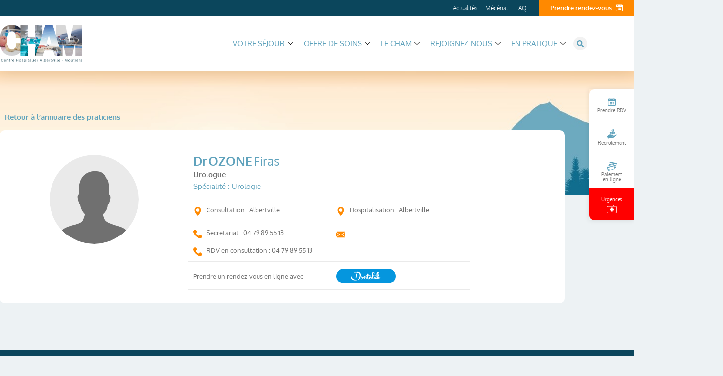

--- FILE ---
content_type: text/html; charset=UTF-8
request_url: https://www.cham-savoie.fr/annuaire/dr-ozone-firas/
body_size: 36277
content:
<!doctype html>
<html lang="fr-FR">
<head><meta charset="UTF-8"><script>if(navigator.userAgent.match(/MSIE|Internet Explorer/i)||navigator.userAgent.match(/Trident\/7\..*?rv:11/i)){var href=document.location.href;if(!href.match(/[?&]nowprocket/)){if(href.indexOf("?")==-1){if(href.indexOf("#")==-1){document.location.href=href+"?nowprocket=1"}else{document.location.href=href.replace("#","?nowprocket=1#")}}else{if(href.indexOf("#")==-1){document.location.href=href+"&nowprocket=1"}else{document.location.href=href.replace("#","&nowprocket=1#")}}}}</script><script>(()=>{class RocketLazyLoadScripts{constructor(){this.v="2.0.4",this.userEvents=["keydown","keyup","mousedown","mouseup","mousemove","mouseover","mouseout","touchmove","touchstart","touchend","touchcancel","wheel","click","dblclick","input"],this.attributeEvents=["onblur","onclick","oncontextmenu","ondblclick","onfocus","onmousedown","onmouseenter","onmouseleave","onmousemove","onmouseout","onmouseover","onmouseup","onmousewheel","onscroll","onsubmit"]}async t(){this.i(),this.o(),/iP(ad|hone)/.test(navigator.userAgent)&&this.h(),this.u(),this.l(this),this.m(),this.k(this),this.p(this),this._(),await Promise.all([this.R(),this.L()]),this.lastBreath=Date.now(),this.S(this),this.P(),this.D(),this.O(),this.M(),await this.C(this.delayedScripts.normal),await this.C(this.delayedScripts.defer),await this.C(this.delayedScripts.async),await this.T(),await this.F(),await this.j(),await this.A(),window.dispatchEvent(new Event("rocket-allScriptsLoaded")),this.everythingLoaded=!0,this.lastTouchEnd&&await new Promise(t=>setTimeout(t,500-Date.now()+this.lastTouchEnd)),this.I(),this.H(),this.U(),this.W()}i(){this.CSPIssue=sessionStorage.getItem("rocketCSPIssue"),document.addEventListener("securitypolicyviolation",t=>{this.CSPIssue||"script-src-elem"!==t.violatedDirective||"data"!==t.blockedURI||(this.CSPIssue=!0,sessionStorage.setItem("rocketCSPIssue",!0))},{isRocket:!0})}o(){window.addEventListener("pageshow",t=>{this.persisted=t.persisted,this.realWindowLoadedFired=!0},{isRocket:!0}),window.addEventListener("pagehide",()=>{this.onFirstUserAction=null},{isRocket:!0})}h(){let t;function e(e){t=e}window.addEventListener("touchstart",e,{isRocket:!0}),window.addEventListener("touchend",function i(o){o.changedTouches[0]&&t.changedTouches[0]&&Math.abs(o.changedTouches[0].pageX-t.changedTouches[0].pageX)<10&&Math.abs(o.changedTouches[0].pageY-t.changedTouches[0].pageY)<10&&o.timeStamp-t.timeStamp<200&&(window.removeEventListener("touchstart",e,{isRocket:!0}),window.removeEventListener("touchend",i,{isRocket:!0}),"INPUT"===o.target.tagName&&"text"===o.target.type||(o.target.dispatchEvent(new TouchEvent("touchend",{target:o.target,bubbles:!0})),o.target.dispatchEvent(new MouseEvent("mouseover",{target:o.target,bubbles:!0})),o.target.dispatchEvent(new PointerEvent("click",{target:o.target,bubbles:!0,cancelable:!0,detail:1,clientX:o.changedTouches[0].clientX,clientY:o.changedTouches[0].clientY})),event.preventDefault()))},{isRocket:!0})}q(t){this.userActionTriggered||("mousemove"!==t.type||this.firstMousemoveIgnored?"keyup"===t.type||"mouseover"===t.type||"mouseout"===t.type||(this.userActionTriggered=!0,this.onFirstUserAction&&this.onFirstUserAction()):this.firstMousemoveIgnored=!0),"click"===t.type&&t.preventDefault(),t.stopPropagation(),t.stopImmediatePropagation(),"touchstart"===this.lastEvent&&"touchend"===t.type&&(this.lastTouchEnd=Date.now()),"click"===t.type&&(this.lastTouchEnd=0),this.lastEvent=t.type,t.composedPath&&t.composedPath()[0].getRootNode()instanceof ShadowRoot&&(t.rocketTarget=t.composedPath()[0]),this.savedUserEvents.push(t)}u(){this.savedUserEvents=[],this.userEventHandler=this.q.bind(this),this.userEvents.forEach(t=>window.addEventListener(t,this.userEventHandler,{passive:!1,isRocket:!0})),document.addEventListener("visibilitychange",this.userEventHandler,{isRocket:!0})}U(){this.userEvents.forEach(t=>window.removeEventListener(t,this.userEventHandler,{passive:!1,isRocket:!0})),document.removeEventListener("visibilitychange",this.userEventHandler,{isRocket:!0}),this.savedUserEvents.forEach(t=>{(t.rocketTarget||t.target).dispatchEvent(new window[t.constructor.name](t.type,t))})}m(){const t="return false",e=Array.from(this.attributeEvents,t=>"data-rocket-"+t),i="["+this.attributeEvents.join("],[")+"]",o="[data-rocket-"+this.attributeEvents.join("],[data-rocket-")+"]",s=(e,i,o)=>{o&&o!==t&&(e.setAttribute("data-rocket-"+i,o),e["rocket"+i]=new Function("event",o),e.setAttribute(i,t))};new MutationObserver(t=>{for(const n of t)"attributes"===n.type&&(n.attributeName.startsWith("data-rocket-")||this.everythingLoaded?n.attributeName.startsWith("data-rocket-")&&this.everythingLoaded&&this.N(n.target,n.attributeName.substring(12)):s(n.target,n.attributeName,n.target.getAttribute(n.attributeName))),"childList"===n.type&&n.addedNodes.forEach(t=>{if(t.nodeType===Node.ELEMENT_NODE)if(this.everythingLoaded)for(const i of[t,...t.querySelectorAll(o)])for(const t of i.getAttributeNames())e.includes(t)&&this.N(i,t.substring(12));else for(const e of[t,...t.querySelectorAll(i)])for(const t of e.getAttributeNames())this.attributeEvents.includes(t)&&s(e,t,e.getAttribute(t))})}).observe(document,{subtree:!0,childList:!0,attributeFilter:[...this.attributeEvents,...e]})}I(){this.attributeEvents.forEach(t=>{document.querySelectorAll("[data-rocket-"+t+"]").forEach(e=>{this.N(e,t)})})}N(t,e){const i=t.getAttribute("data-rocket-"+e);i&&(t.setAttribute(e,i),t.removeAttribute("data-rocket-"+e))}k(t){Object.defineProperty(HTMLElement.prototype,"onclick",{get(){return this.rocketonclick||null},set(e){this.rocketonclick=e,this.setAttribute(t.everythingLoaded?"onclick":"data-rocket-onclick","this.rocketonclick(event)")}})}S(t){function e(e,i){let o=e[i];e[i]=null,Object.defineProperty(e,i,{get:()=>o,set(s){t.everythingLoaded?o=s:e["rocket"+i]=o=s}})}e(document,"onreadystatechange"),e(window,"onload"),e(window,"onpageshow");try{Object.defineProperty(document,"readyState",{get:()=>t.rocketReadyState,set(e){t.rocketReadyState=e},configurable:!0}),document.readyState="loading"}catch(t){console.log("WPRocket DJE readyState conflict, bypassing")}}l(t){this.originalAddEventListener=EventTarget.prototype.addEventListener,this.originalRemoveEventListener=EventTarget.prototype.removeEventListener,this.savedEventListeners=[],EventTarget.prototype.addEventListener=function(e,i,o){o&&o.isRocket||!t.B(e,this)&&!t.userEvents.includes(e)||t.B(e,this)&&!t.userActionTriggered||e.startsWith("rocket-")||t.everythingLoaded?t.originalAddEventListener.call(this,e,i,o):(t.savedEventListeners.push({target:this,remove:!1,type:e,func:i,options:o}),"mouseenter"!==e&&"mouseleave"!==e||t.originalAddEventListener.call(this,e,t.savedUserEvents.push,o))},EventTarget.prototype.removeEventListener=function(e,i,o){o&&o.isRocket||!t.B(e,this)&&!t.userEvents.includes(e)||t.B(e,this)&&!t.userActionTriggered||e.startsWith("rocket-")||t.everythingLoaded?t.originalRemoveEventListener.call(this,e,i,o):t.savedEventListeners.push({target:this,remove:!0,type:e,func:i,options:o})}}J(t,e){this.savedEventListeners=this.savedEventListeners.filter(i=>{let o=i.type,s=i.target||window;return e!==o||t!==s||(this.B(o,s)&&(i.type="rocket-"+o),this.$(i),!1)})}H(){EventTarget.prototype.addEventListener=this.originalAddEventListener,EventTarget.prototype.removeEventListener=this.originalRemoveEventListener,this.savedEventListeners.forEach(t=>this.$(t))}$(t){t.remove?this.originalRemoveEventListener.call(t.target,t.type,t.func,t.options):this.originalAddEventListener.call(t.target,t.type,t.func,t.options)}p(t){let e;function i(e){return t.everythingLoaded?e:e.split(" ").map(t=>"load"===t||t.startsWith("load.")?"rocket-jquery-load":t).join(" ")}function o(o){function s(e){const s=o.fn[e];o.fn[e]=o.fn.init.prototype[e]=function(){return this[0]===window&&t.userActionTriggered&&("string"==typeof arguments[0]||arguments[0]instanceof String?arguments[0]=i(arguments[0]):"object"==typeof arguments[0]&&Object.keys(arguments[0]).forEach(t=>{const e=arguments[0][t];delete arguments[0][t],arguments[0][i(t)]=e})),s.apply(this,arguments),this}}if(o&&o.fn&&!t.allJQueries.includes(o)){const e={DOMContentLoaded:[],"rocket-DOMContentLoaded":[]};for(const t in e)document.addEventListener(t,()=>{e[t].forEach(t=>t())},{isRocket:!0});o.fn.ready=o.fn.init.prototype.ready=function(i){function s(){parseInt(o.fn.jquery)>2?setTimeout(()=>i.bind(document)(o)):i.bind(document)(o)}return"function"==typeof i&&(t.realDomReadyFired?!t.userActionTriggered||t.fauxDomReadyFired?s():e["rocket-DOMContentLoaded"].push(s):e.DOMContentLoaded.push(s)),o([])},s("on"),s("one"),s("off"),t.allJQueries.push(o)}e=o}t.allJQueries=[],o(window.jQuery),Object.defineProperty(window,"jQuery",{get:()=>e,set(t){o(t)}})}P(){const t=new Map;document.write=document.writeln=function(e){const i=document.currentScript,o=document.createRange(),s=i.parentElement;let n=t.get(i);void 0===n&&(n=i.nextSibling,t.set(i,n));const c=document.createDocumentFragment();o.setStart(c,0),c.appendChild(o.createContextualFragment(e)),s.insertBefore(c,n)}}async R(){return new Promise(t=>{this.userActionTriggered?t():this.onFirstUserAction=t})}async L(){return new Promise(t=>{document.addEventListener("DOMContentLoaded",()=>{this.realDomReadyFired=!0,t()},{isRocket:!0})})}async j(){return this.realWindowLoadedFired?Promise.resolve():new Promise(t=>{window.addEventListener("load",t,{isRocket:!0})})}M(){this.pendingScripts=[];this.scriptsMutationObserver=new MutationObserver(t=>{for(const e of t)e.addedNodes.forEach(t=>{"SCRIPT"!==t.tagName||t.noModule||t.isWPRocket||this.pendingScripts.push({script:t,promise:new Promise(e=>{const i=()=>{const i=this.pendingScripts.findIndex(e=>e.script===t);i>=0&&this.pendingScripts.splice(i,1),e()};t.addEventListener("load",i,{isRocket:!0}),t.addEventListener("error",i,{isRocket:!0}),setTimeout(i,1e3)})})})}),this.scriptsMutationObserver.observe(document,{childList:!0,subtree:!0})}async F(){await this.X(),this.pendingScripts.length?(await this.pendingScripts[0].promise,await this.F()):this.scriptsMutationObserver.disconnect()}D(){this.delayedScripts={normal:[],async:[],defer:[]},document.querySelectorAll("script[type$=rocketlazyloadscript]").forEach(t=>{t.hasAttribute("data-rocket-src")?t.hasAttribute("async")&&!1!==t.async?this.delayedScripts.async.push(t):t.hasAttribute("defer")&&!1!==t.defer||"module"===t.getAttribute("data-rocket-type")?this.delayedScripts.defer.push(t):this.delayedScripts.normal.push(t):this.delayedScripts.normal.push(t)})}async _(){await this.L();let t=[];document.querySelectorAll("script[type$=rocketlazyloadscript][data-rocket-src]").forEach(e=>{let i=e.getAttribute("data-rocket-src");if(i&&!i.startsWith("data:")){i.startsWith("//")&&(i=location.protocol+i);try{const o=new URL(i).origin;o!==location.origin&&t.push({src:o,crossOrigin:e.crossOrigin||"module"===e.getAttribute("data-rocket-type")})}catch(t){}}}),t=[...new Map(t.map(t=>[JSON.stringify(t),t])).values()],this.Y(t,"preconnect")}async G(t){if(await this.K(),!0!==t.noModule||!("noModule"in HTMLScriptElement.prototype))return new Promise(e=>{let i;function o(){(i||t).setAttribute("data-rocket-status","executed"),e()}try{if(navigator.userAgent.includes("Firefox/")||""===navigator.vendor||this.CSPIssue)i=document.createElement("script"),[...t.attributes].forEach(t=>{let e=t.nodeName;"type"!==e&&("data-rocket-type"===e&&(e="type"),"data-rocket-src"===e&&(e="src"),i.setAttribute(e,t.nodeValue))}),t.text&&(i.text=t.text),t.nonce&&(i.nonce=t.nonce),i.hasAttribute("src")?(i.addEventListener("load",o,{isRocket:!0}),i.addEventListener("error",()=>{i.setAttribute("data-rocket-status","failed-network"),e()},{isRocket:!0}),setTimeout(()=>{i.isConnected||e()},1)):(i.text=t.text,o()),i.isWPRocket=!0,t.parentNode.replaceChild(i,t);else{const i=t.getAttribute("data-rocket-type"),s=t.getAttribute("data-rocket-src");i?(t.type=i,t.removeAttribute("data-rocket-type")):t.removeAttribute("type"),t.addEventListener("load",o,{isRocket:!0}),t.addEventListener("error",i=>{this.CSPIssue&&i.target.src.startsWith("data:")?(console.log("WPRocket: CSP fallback activated"),t.removeAttribute("src"),this.G(t).then(e)):(t.setAttribute("data-rocket-status","failed-network"),e())},{isRocket:!0}),s?(t.fetchPriority="high",t.removeAttribute("data-rocket-src"),t.src=s):t.src="data:text/javascript;base64,"+window.btoa(unescape(encodeURIComponent(t.text)))}}catch(i){t.setAttribute("data-rocket-status","failed-transform"),e()}});t.setAttribute("data-rocket-status","skipped")}async C(t){const e=t.shift();return e?(e.isConnected&&await this.G(e),this.C(t)):Promise.resolve()}O(){this.Y([...this.delayedScripts.normal,...this.delayedScripts.defer,...this.delayedScripts.async],"preload")}Y(t,e){this.trash=this.trash||[];let i=!0;var o=document.createDocumentFragment();t.forEach(t=>{const s=t.getAttribute&&t.getAttribute("data-rocket-src")||t.src;if(s&&!s.startsWith("data:")){const n=document.createElement("link");n.href=s,n.rel=e,"preconnect"!==e&&(n.as="script",n.fetchPriority=i?"high":"low"),t.getAttribute&&"module"===t.getAttribute("data-rocket-type")&&(n.crossOrigin=!0),t.crossOrigin&&(n.crossOrigin=t.crossOrigin),t.integrity&&(n.integrity=t.integrity),t.nonce&&(n.nonce=t.nonce),o.appendChild(n),this.trash.push(n),i=!1}}),document.head.appendChild(o)}W(){this.trash.forEach(t=>t.remove())}async T(){try{document.readyState="interactive"}catch(t){}this.fauxDomReadyFired=!0;try{await this.K(),this.J(document,"readystatechange"),document.dispatchEvent(new Event("rocket-readystatechange")),await this.K(),document.rocketonreadystatechange&&document.rocketonreadystatechange(),await this.K(),this.J(document,"DOMContentLoaded"),document.dispatchEvent(new Event("rocket-DOMContentLoaded")),await this.K(),this.J(window,"DOMContentLoaded"),window.dispatchEvent(new Event("rocket-DOMContentLoaded"))}catch(t){console.error(t)}}async A(){try{document.readyState="complete"}catch(t){}try{await this.K(),this.J(document,"readystatechange"),document.dispatchEvent(new Event("rocket-readystatechange")),await this.K(),document.rocketonreadystatechange&&document.rocketonreadystatechange(),await this.K(),this.J(window,"load"),window.dispatchEvent(new Event("rocket-load")),await this.K(),window.rocketonload&&window.rocketonload(),await this.K(),this.allJQueries.forEach(t=>t(window).trigger("rocket-jquery-load")),await this.K(),this.J(window,"pageshow");const t=new Event("rocket-pageshow");t.persisted=this.persisted,window.dispatchEvent(t),await this.K(),window.rocketonpageshow&&window.rocketonpageshow({persisted:this.persisted})}catch(t){console.error(t)}}async K(){Date.now()-this.lastBreath>45&&(await this.X(),this.lastBreath=Date.now())}async X(){return document.hidden?new Promise(t=>setTimeout(t)):new Promise(t=>requestAnimationFrame(t))}B(t,e){return e===document&&"readystatechange"===t||(e===document&&"DOMContentLoaded"===t||(e===window&&"DOMContentLoaded"===t||(e===window&&"load"===t||e===window&&"pageshow"===t)))}static run(){(new RocketLazyLoadScripts).t()}}RocketLazyLoadScripts.run()})();</script>
	
	<meta name="viewport" content="width=device-width, initial-scale=1">
	<link rel="profile" href="https://gmpg.org/xfn/11">
	<meta name='robots' content='index, follow, max-image-preview:large, max-snippet:-1, max-video-preview:-1' />

	<!-- This site is optimized with the Yoast SEO plugin v26.6 - https://yoast.com/wordpress/plugins/seo/ -->
	<title>Dr OZONE Firas - CHAM - Centre Hospitalier Albertville-Moûtiers</title>
<link data-rocket-prefetch href="https://www.googletagmanager.com" rel="dns-prefetch">
<link data-rocket-prefetch href="https://stats.wp.com" rel="dns-prefetch"><link rel="preload" data-rocket-preload as="image" href="https://www.cham-savoie.fr/wp-content/uploads/2021/10/ouuiiii.jpg" fetchpriority="high">
	<meta name="description" content="Le Docteur OZONE est urologue. Il reçoit ses patients en consultations spécialisées au Centre Hospitalier d&#039;Albertville." />
	<link rel="canonical" href="https://www.cham-savoie.fr/annuaire/dr-ozone-firas/" />
	<meta property="og:locale" content="fr_FR" />
	<meta property="og:type" content="article" />
	<meta property="og:title" content="Dr OZONE Firas - CHAM - Centre Hospitalier Albertville-Moûtiers" />
	<meta property="og:description" content="Le Docteur OZONE est urologue. Il reçoit ses patients en consultations spécialisées au Centre Hospitalier d&#039;Albertville." />
	<meta property="og:url" content="https://www.cham-savoie.fr/annuaire/dr-ozone-firas/" />
	<meta property="og:site_name" content="CHAM - Centre Hospitalier Albertville-Moûtiers" />
	<meta property="article:modified_time" content="2024-03-13T14:56:36+00:00" />
	<meta name="twitter:card" content="summary_large_image" />
	<script type="application/ld+json" class="yoast-schema-graph">{"@context":"https://schema.org","@graph":[{"@type":"WebPage","@id":"https://www.cham-savoie.fr/annuaire/dr-ozone-firas/","url":"https://www.cham-savoie.fr/annuaire/dr-ozone-firas/","name":"Dr OZONE Firas - CHAM - Centre Hospitalier Albertville-Moûtiers","isPartOf":{"@id":"https://www.cham-savoie.fr/#website"},"datePublished":"2021-11-17T21:23:18+00:00","dateModified":"2024-03-13T14:56:36+00:00","description":"Le Docteur OZONE est urologue. Il reçoit ses patients en consultations spécialisées au Centre Hospitalier d'Albertville.","breadcrumb":{"@id":"https://www.cham-savoie.fr/annuaire/dr-ozone-firas/#breadcrumb"},"inLanguage":"fr-FR","potentialAction":[{"@type":"ReadAction","target":["https://www.cham-savoie.fr/annuaire/dr-ozone-firas/"]}]},{"@type":"BreadcrumbList","@id":"https://www.cham-savoie.fr/annuaire/dr-ozone-firas/#breadcrumb","itemListElement":[{"@type":"ListItem","position":1,"name":"Accueil","item":"https://www.cham-savoie.fr/"},{"@type":"ListItem","position":2,"name":"Annuaires","item":"https://www.cham-savoie.fr/annuaire/"},{"@type":"ListItem","position":3,"name":"Dr OZONE Firas"}]},{"@type":"WebSite","@id":"https://www.cham-savoie.fr/#website","url":"https://www.cham-savoie.fr/","name":"CHAM - Centre Hospitalier Albertville-Moûtiers","description":"","potentialAction":[{"@type":"SearchAction","target":{"@type":"EntryPoint","urlTemplate":"https://www.cham-savoie.fr/?s={search_term_string}"},"query-input":{"@type":"PropertyValueSpecification","valueRequired":true,"valueName":"search_term_string"}}],"inLanguage":"fr-FR"}]}</script>
	<!-- / Yoast SEO plugin. -->


<link rel='dns-prefetch' href='//stats.wp.com' />

<link rel="alternate" type="application/rss+xml" title="CHAM - Centre Hospitalier Albertville-Moûtiers &raquo; Flux" href="https://www.cham-savoie.fr/feed/" />
<link rel="alternate" title="oEmbed (JSON)" type="application/json+oembed" href="https://www.cham-savoie.fr/wp-json/oembed/1.0/embed?url=https%3A%2F%2Fwww.cham-savoie.fr%2Fannuaire%2Fdr-ozone-firas%2F" />
<link rel="alternate" title="oEmbed (XML)" type="text/xml+oembed" href="https://www.cham-savoie.fr/wp-json/oembed/1.0/embed?url=https%3A%2F%2Fwww.cham-savoie.fr%2Fannuaire%2Fdr-ozone-firas%2F&#038;format=xml" />
		<!-- This site uses the Google Analytics by MonsterInsights plugin v9.11.0 - Using Analytics tracking - https://www.monsterinsights.com/ -->
							<script type="rocketlazyloadscript" data-rocket-src="//www.googletagmanager.com/gtag/js?id=G-E91127WZ9Q"  data-cfasync="false" data-wpfc-render="false" async></script>
			<script type="text/plain" data-cli-class="cli-blocker-script"  data-cli-script-type="analytics" data-cli-block="true"  data-cli-element-position="head" data-cfasync="false" data-wpfc-render="false">
				var mi_version = '9.11.0';
				var mi_track_user = true;
				var mi_no_track_reason = '';
								var MonsterInsightsDefaultLocations = {"page_location":"https:\/\/www.cham-savoie.fr\/annuaire\/dr-ozone-firas\/"};
								if ( typeof MonsterInsightsPrivacyGuardFilter === 'function' ) {
					var MonsterInsightsLocations = (typeof MonsterInsightsExcludeQuery === 'object') ? MonsterInsightsPrivacyGuardFilter( MonsterInsightsExcludeQuery ) : MonsterInsightsPrivacyGuardFilter( MonsterInsightsDefaultLocations );
				} else {
					var MonsterInsightsLocations = (typeof MonsterInsightsExcludeQuery === 'object') ? MonsterInsightsExcludeQuery : MonsterInsightsDefaultLocations;
				}

								var disableStrs = [
										'ga-disable-G-E91127WZ9Q',
									];

				/* Function to detect opted out users */
				function __gtagTrackerIsOptedOut() {
					for (var index = 0; index < disableStrs.length; index++) {
						if (document.cookie.indexOf(disableStrs[index] + '=true') > -1) {
							return true;
						}
					}

					return false;
				}

				/* Disable tracking if the opt-out cookie exists. */
				if (__gtagTrackerIsOptedOut()) {
					for (var index = 0; index < disableStrs.length; index++) {
						window[disableStrs[index]] = true;
					}
				}

				/* Opt-out function */
				function __gtagTrackerOptout() {
					for (var index = 0; index < disableStrs.length; index++) {
						document.cookie = disableStrs[index] + '=true; expires=Thu, 31 Dec 2099 23:59:59 UTC; path=/';
						window[disableStrs[index]] = true;
					}
				}

				if ('undefined' === typeof gaOptout) {
					function gaOptout() {
						__gtagTrackerOptout();
					}
				}
								window.dataLayer = window.dataLayer || [];

				window.MonsterInsightsDualTracker = {
					helpers: {},
					trackers: {},
				};
				if (mi_track_user) {
					function __gtagDataLayer() {
						dataLayer.push(arguments);
					}

					function __gtagTracker(type, name, parameters) {
						if (!parameters) {
							parameters = {};
						}

						if (parameters.send_to) {
							__gtagDataLayer.apply(null, arguments);
							return;
						}

						if (type === 'event') {
														parameters.send_to = monsterinsights_frontend.v4_id;
							var hookName = name;
							if (typeof parameters['event_category'] !== 'undefined') {
								hookName = parameters['event_category'] + ':' + name;
							}

							if (typeof MonsterInsightsDualTracker.trackers[hookName] !== 'undefined') {
								MonsterInsightsDualTracker.trackers[hookName](parameters);
							} else {
								__gtagDataLayer('event', name, parameters);
							}
							
						} else {
							__gtagDataLayer.apply(null, arguments);
						}
					}

					__gtagTracker('js', new Date());
					__gtagTracker('set', {
						'developer_id.dZGIzZG': true,
											});
					if ( MonsterInsightsLocations.page_location ) {
						__gtagTracker('set', MonsterInsightsLocations);
					}
										__gtagTracker('config', 'G-E91127WZ9Q', {"forceSSL":"true","link_attribution":"true"} );
										window.gtag = __gtagTracker;										(function () {
						/* https://developers.google.com/analytics/devguides/collection/analyticsjs/ */
						/* ga and __gaTracker compatibility shim. */
						var noopfn = function () {
							return null;
						};
						var newtracker = function () {
							return new Tracker();
						};
						var Tracker = function () {
							return null;
						};
						var p = Tracker.prototype;
						p.get = noopfn;
						p.set = noopfn;
						p.send = function () {
							var args = Array.prototype.slice.call(arguments);
							args.unshift('send');
							__gaTracker.apply(null, args);
						};
						var __gaTracker = function () {
							var len = arguments.length;
							if (len === 0) {
								return;
							}
							var f = arguments[len - 1];
							if (typeof f !== 'object' || f === null || typeof f.hitCallback !== 'function') {
								if ('send' === arguments[0]) {
									var hitConverted, hitObject = false, action;
									if ('event' === arguments[1]) {
										if ('undefined' !== typeof arguments[3]) {
											hitObject = {
												'eventAction': arguments[3],
												'eventCategory': arguments[2],
												'eventLabel': arguments[4],
												'value': arguments[5] ? arguments[5] : 1,
											}
										}
									}
									if ('pageview' === arguments[1]) {
										if ('undefined' !== typeof arguments[2]) {
											hitObject = {
												'eventAction': 'page_view',
												'page_path': arguments[2],
											}
										}
									}
									if (typeof arguments[2] === 'object') {
										hitObject = arguments[2];
									}
									if (typeof arguments[5] === 'object') {
										Object.assign(hitObject, arguments[5]);
									}
									if ('undefined' !== typeof arguments[1].hitType) {
										hitObject = arguments[1];
										if ('pageview' === hitObject.hitType) {
											hitObject.eventAction = 'page_view';
										}
									}
									if (hitObject) {
										action = 'timing' === arguments[1].hitType ? 'timing_complete' : hitObject.eventAction;
										hitConverted = mapArgs(hitObject);
										__gtagTracker('event', action, hitConverted);
									}
								}
								return;
							}

							function mapArgs(args) {
								var arg, hit = {};
								var gaMap = {
									'eventCategory': 'event_category',
									'eventAction': 'event_action',
									'eventLabel': 'event_label',
									'eventValue': 'event_value',
									'nonInteraction': 'non_interaction',
									'timingCategory': 'event_category',
									'timingVar': 'name',
									'timingValue': 'value',
									'timingLabel': 'event_label',
									'page': 'page_path',
									'location': 'page_location',
									'title': 'page_title',
									'referrer' : 'page_referrer',
								};
								for (arg in args) {
																		if (!(!args.hasOwnProperty(arg) || !gaMap.hasOwnProperty(arg))) {
										hit[gaMap[arg]] = args[arg];
									} else {
										hit[arg] = args[arg];
									}
								}
								return hit;
							}

							try {
								f.hitCallback();
							} catch (ex) {
							}
						};
						__gaTracker.create = newtracker;
						__gaTracker.getByName = newtracker;
						__gaTracker.getAll = function () {
							return [];
						};
						__gaTracker.remove = noopfn;
						__gaTracker.loaded = true;
						window['__gaTracker'] = __gaTracker;
					})();
									} else {
										console.log("");
					(function () {
						function __gtagTracker() {
							return null;
						}

						window['__gtagTracker'] = __gtagTracker;
						window['gtag'] = __gtagTracker;
					})();
									}
			</script>
							<!-- / Google Analytics by MonsterInsights -->
		<style id='wp-img-auto-sizes-contain-inline-css'>
img:is([sizes=auto i],[sizes^="auto," i]){contain-intrinsic-size:3000px 1500px}
/*# sourceURL=wp-img-auto-sizes-contain-inline-css */
</style>
<style id='wp-emoji-styles-inline-css'>

	img.wp-smiley, img.emoji {
		display: inline !important;
		border: none !important;
		box-shadow: none !important;
		height: 1em !important;
		width: 1em !important;
		margin: 0 0.07em !important;
		vertical-align: -0.1em !important;
		background: none !important;
		padding: 0 !important;
	}
/*# sourceURL=wp-emoji-styles-inline-css */
</style>
<link rel='stylesheet' id='wp-block-library-css' href='https://www.cham-savoie.fr/wp-includes/css/dist/block-library/style.min.css?ver=6.9' media='all' />
<style id='safe-svg-svg-icon-style-inline-css'>
.safe-svg-cover{text-align:center}.safe-svg-cover .safe-svg-inside{display:inline-block;max-width:100%}.safe-svg-cover svg{fill:currentColor;height:100%;max-height:100%;max-width:100%;width:100%}

/*# sourceURL=https://www.cham-savoie.fr/wp-content/plugins/safe-svg/dist/safe-svg-block-frontend.css */
</style>
<link rel='stylesheet' id='mediaelement-css' href='https://www.cham-savoie.fr/wp-includes/js/mediaelement/mediaelementplayer-legacy.min.css?ver=4.2.17' media='all' />
<link rel='stylesheet' id='wp-mediaelement-css' href='https://www.cham-savoie.fr/wp-includes/js/mediaelement/wp-mediaelement.min.css?ver=6.9' media='all' />
<style id='jetpack-sharing-buttons-style-inline-css'>
.jetpack-sharing-buttons__services-list{display:flex;flex-direction:row;flex-wrap:wrap;gap:0;list-style-type:none;margin:5px;padding:0}.jetpack-sharing-buttons__services-list.has-small-icon-size{font-size:12px}.jetpack-sharing-buttons__services-list.has-normal-icon-size{font-size:16px}.jetpack-sharing-buttons__services-list.has-large-icon-size{font-size:24px}.jetpack-sharing-buttons__services-list.has-huge-icon-size{font-size:36px}@media print{.jetpack-sharing-buttons__services-list{display:none!important}}.editor-styles-wrapper .wp-block-jetpack-sharing-buttons{gap:0;padding-inline-start:0}ul.jetpack-sharing-buttons__services-list.has-background{padding:1.25em 2.375em}
/*# sourceURL=https://www.cham-savoie.fr/wp-content/plugins/jetpack/_inc/blocks/sharing-buttons/view.css */
</style>
<style id='global-styles-inline-css'>
:root{--wp--preset--aspect-ratio--square: 1;--wp--preset--aspect-ratio--4-3: 4/3;--wp--preset--aspect-ratio--3-4: 3/4;--wp--preset--aspect-ratio--3-2: 3/2;--wp--preset--aspect-ratio--2-3: 2/3;--wp--preset--aspect-ratio--16-9: 16/9;--wp--preset--aspect-ratio--9-16: 9/16;--wp--preset--color--black: #000000;--wp--preset--color--cyan-bluish-gray: #abb8c3;--wp--preset--color--white: #ffffff;--wp--preset--color--pale-pink: #f78da7;--wp--preset--color--vivid-red: #cf2e2e;--wp--preset--color--luminous-vivid-orange: #ff6900;--wp--preset--color--luminous-vivid-amber: #fcb900;--wp--preset--color--light-green-cyan: #7bdcb5;--wp--preset--color--vivid-green-cyan: #00d084;--wp--preset--color--pale-cyan-blue: #8ed1fc;--wp--preset--color--vivid-cyan-blue: #0693e3;--wp--preset--color--vivid-purple: #9b51e0;--wp--preset--gradient--vivid-cyan-blue-to-vivid-purple: linear-gradient(135deg,rgb(6,147,227) 0%,rgb(155,81,224) 100%);--wp--preset--gradient--light-green-cyan-to-vivid-green-cyan: linear-gradient(135deg,rgb(122,220,180) 0%,rgb(0,208,130) 100%);--wp--preset--gradient--luminous-vivid-amber-to-luminous-vivid-orange: linear-gradient(135deg,rgb(252,185,0) 0%,rgb(255,105,0) 100%);--wp--preset--gradient--luminous-vivid-orange-to-vivid-red: linear-gradient(135deg,rgb(255,105,0) 0%,rgb(207,46,46) 100%);--wp--preset--gradient--very-light-gray-to-cyan-bluish-gray: linear-gradient(135deg,rgb(238,238,238) 0%,rgb(169,184,195) 100%);--wp--preset--gradient--cool-to-warm-spectrum: linear-gradient(135deg,rgb(74,234,220) 0%,rgb(151,120,209) 20%,rgb(207,42,186) 40%,rgb(238,44,130) 60%,rgb(251,105,98) 80%,rgb(254,248,76) 100%);--wp--preset--gradient--blush-light-purple: linear-gradient(135deg,rgb(255,206,236) 0%,rgb(152,150,240) 100%);--wp--preset--gradient--blush-bordeaux: linear-gradient(135deg,rgb(254,205,165) 0%,rgb(254,45,45) 50%,rgb(107,0,62) 100%);--wp--preset--gradient--luminous-dusk: linear-gradient(135deg,rgb(255,203,112) 0%,rgb(199,81,192) 50%,rgb(65,88,208) 100%);--wp--preset--gradient--pale-ocean: linear-gradient(135deg,rgb(255,245,203) 0%,rgb(182,227,212) 50%,rgb(51,167,181) 100%);--wp--preset--gradient--electric-grass: linear-gradient(135deg,rgb(202,248,128) 0%,rgb(113,206,126) 100%);--wp--preset--gradient--midnight: linear-gradient(135deg,rgb(2,3,129) 0%,rgb(40,116,252) 100%);--wp--preset--font-size--small: 13px;--wp--preset--font-size--medium: 20px;--wp--preset--font-size--large: 36px;--wp--preset--font-size--x-large: 42px;--wp--preset--spacing--20: 0.44rem;--wp--preset--spacing--30: 0.67rem;--wp--preset--spacing--40: 1rem;--wp--preset--spacing--50: 1.5rem;--wp--preset--spacing--60: 2.25rem;--wp--preset--spacing--70: 3.38rem;--wp--preset--spacing--80: 5.06rem;--wp--preset--shadow--natural: 6px 6px 9px rgba(0, 0, 0, 0.2);--wp--preset--shadow--deep: 12px 12px 50px rgba(0, 0, 0, 0.4);--wp--preset--shadow--sharp: 6px 6px 0px rgba(0, 0, 0, 0.2);--wp--preset--shadow--outlined: 6px 6px 0px -3px rgb(255, 255, 255), 6px 6px rgb(0, 0, 0);--wp--preset--shadow--crisp: 6px 6px 0px rgb(0, 0, 0);}:root { --wp--style--global--content-size: 800px;--wp--style--global--wide-size: 1200px; }:where(body) { margin: 0; }.wp-site-blocks > .alignleft { float: left; margin-right: 2em; }.wp-site-blocks > .alignright { float: right; margin-left: 2em; }.wp-site-blocks > .aligncenter { justify-content: center; margin-left: auto; margin-right: auto; }:where(.wp-site-blocks) > * { margin-block-start: 24px; margin-block-end: 0; }:where(.wp-site-blocks) > :first-child { margin-block-start: 0; }:where(.wp-site-blocks) > :last-child { margin-block-end: 0; }:root { --wp--style--block-gap: 24px; }:root :where(.is-layout-flow) > :first-child{margin-block-start: 0;}:root :where(.is-layout-flow) > :last-child{margin-block-end: 0;}:root :where(.is-layout-flow) > *{margin-block-start: 24px;margin-block-end: 0;}:root :where(.is-layout-constrained) > :first-child{margin-block-start: 0;}:root :where(.is-layout-constrained) > :last-child{margin-block-end: 0;}:root :where(.is-layout-constrained) > *{margin-block-start: 24px;margin-block-end: 0;}:root :where(.is-layout-flex){gap: 24px;}:root :where(.is-layout-grid){gap: 24px;}.is-layout-flow > .alignleft{float: left;margin-inline-start: 0;margin-inline-end: 2em;}.is-layout-flow > .alignright{float: right;margin-inline-start: 2em;margin-inline-end: 0;}.is-layout-flow > .aligncenter{margin-left: auto !important;margin-right: auto !important;}.is-layout-constrained > .alignleft{float: left;margin-inline-start: 0;margin-inline-end: 2em;}.is-layout-constrained > .alignright{float: right;margin-inline-start: 2em;margin-inline-end: 0;}.is-layout-constrained > .aligncenter{margin-left: auto !important;margin-right: auto !important;}.is-layout-constrained > :where(:not(.alignleft):not(.alignright):not(.alignfull)){max-width: var(--wp--style--global--content-size);margin-left: auto !important;margin-right: auto !important;}.is-layout-constrained > .alignwide{max-width: var(--wp--style--global--wide-size);}body .is-layout-flex{display: flex;}.is-layout-flex{flex-wrap: wrap;align-items: center;}.is-layout-flex > :is(*, div){margin: 0;}body .is-layout-grid{display: grid;}.is-layout-grid > :is(*, div){margin: 0;}body{padding-top: 0px;padding-right: 0px;padding-bottom: 0px;padding-left: 0px;}a:where(:not(.wp-element-button)){text-decoration: underline;}:root :where(.wp-element-button, .wp-block-button__link){background-color: #32373c;border-width: 0;color: #fff;font-family: inherit;font-size: inherit;font-style: inherit;font-weight: inherit;letter-spacing: inherit;line-height: inherit;padding-top: calc(0.667em + 2px);padding-right: calc(1.333em + 2px);padding-bottom: calc(0.667em + 2px);padding-left: calc(1.333em + 2px);text-decoration: none;text-transform: inherit;}.has-black-color{color: var(--wp--preset--color--black) !important;}.has-cyan-bluish-gray-color{color: var(--wp--preset--color--cyan-bluish-gray) !important;}.has-white-color{color: var(--wp--preset--color--white) !important;}.has-pale-pink-color{color: var(--wp--preset--color--pale-pink) !important;}.has-vivid-red-color{color: var(--wp--preset--color--vivid-red) !important;}.has-luminous-vivid-orange-color{color: var(--wp--preset--color--luminous-vivid-orange) !important;}.has-luminous-vivid-amber-color{color: var(--wp--preset--color--luminous-vivid-amber) !important;}.has-light-green-cyan-color{color: var(--wp--preset--color--light-green-cyan) !important;}.has-vivid-green-cyan-color{color: var(--wp--preset--color--vivid-green-cyan) !important;}.has-pale-cyan-blue-color{color: var(--wp--preset--color--pale-cyan-blue) !important;}.has-vivid-cyan-blue-color{color: var(--wp--preset--color--vivid-cyan-blue) !important;}.has-vivid-purple-color{color: var(--wp--preset--color--vivid-purple) !important;}.has-black-background-color{background-color: var(--wp--preset--color--black) !important;}.has-cyan-bluish-gray-background-color{background-color: var(--wp--preset--color--cyan-bluish-gray) !important;}.has-white-background-color{background-color: var(--wp--preset--color--white) !important;}.has-pale-pink-background-color{background-color: var(--wp--preset--color--pale-pink) !important;}.has-vivid-red-background-color{background-color: var(--wp--preset--color--vivid-red) !important;}.has-luminous-vivid-orange-background-color{background-color: var(--wp--preset--color--luminous-vivid-orange) !important;}.has-luminous-vivid-amber-background-color{background-color: var(--wp--preset--color--luminous-vivid-amber) !important;}.has-light-green-cyan-background-color{background-color: var(--wp--preset--color--light-green-cyan) !important;}.has-vivid-green-cyan-background-color{background-color: var(--wp--preset--color--vivid-green-cyan) !important;}.has-pale-cyan-blue-background-color{background-color: var(--wp--preset--color--pale-cyan-blue) !important;}.has-vivid-cyan-blue-background-color{background-color: var(--wp--preset--color--vivid-cyan-blue) !important;}.has-vivid-purple-background-color{background-color: var(--wp--preset--color--vivid-purple) !important;}.has-black-border-color{border-color: var(--wp--preset--color--black) !important;}.has-cyan-bluish-gray-border-color{border-color: var(--wp--preset--color--cyan-bluish-gray) !important;}.has-white-border-color{border-color: var(--wp--preset--color--white) !important;}.has-pale-pink-border-color{border-color: var(--wp--preset--color--pale-pink) !important;}.has-vivid-red-border-color{border-color: var(--wp--preset--color--vivid-red) !important;}.has-luminous-vivid-orange-border-color{border-color: var(--wp--preset--color--luminous-vivid-orange) !important;}.has-luminous-vivid-amber-border-color{border-color: var(--wp--preset--color--luminous-vivid-amber) !important;}.has-light-green-cyan-border-color{border-color: var(--wp--preset--color--light-green-cyan) !important;}.has-vivid-green-cyan-border-color{border-color: var(--wp--preset--color--vivid-green-cyan) !important;}.has-pale-cyan-blue-border-color{border-color: var(--wp--preset--color--pale-cyan-blue) !important;}.has-vivid-cyan-blue-border-color{border-color: var(--wp--preset--color--vivid-cyan-blue) !important;}.has-vivid-purple-border-color{border-color: var(--wp--preset--color--vivid-purple) !important;}.has-vivid-cyan-blue-to-vivid-purple-gradient-background{background: var(--wp--preset--gradient--vivid-cyan-blue-to-vivid-purple) !important;}.has-light-green-cyan-to-vivid-green-cyan-gradient-background{background: var(--wp--preset--gradient--light-green-cyan-to-vivid-green-cyan) !important;}.has-luminous-vivid-amber-to-luminous-vivid-orange-gradient-background{background: var(--wp--preset--gradient--luminous-vivid-amber-to-luminous-vivid-orange) !important;}.has-luminous-vivid-orange-to-vivid-red-gradient-background{background: var(--wp--preset--gradient--luminous-vivid-orange-to-vivid-red) !important;}.has-very-light-gray-to-cyan-bluish-gray-gradient-background{background: var(--wp--preset--gradient--very-light-gray-to-cyan-bluish-gray) !important;}.has-cool-to-warm-spectrum-gradient-background{background: var(--wp--preset--gradient--cool-to-warm-spectrum) !important;}.has-blush-light-purple-gradient-background{background: var(--wp--preset--gradient--blush-light-purple) !important;}.has-blush-bordeaux-gradient-background{background: var(--wp--preset--gradient--blush-bordeaux) !important;}.has-luminous-dusk-gradient-background{background: var(--wp--preset--gradient--luminous-dusk) !important;}.has-pale-ocean-gradient-background{background: var(--wp--preset--gradient--pale-ocean) !important;}.has-electric-grass-gradient-background{background: var(--wp--preset--gradient--electric-grass) !important;}.has-midnight-gradient-background{background: var(--wp--preset--gradient--midnight) !important;}.has-small-font-size{font-size: var(--wp--preset--font-size--small) !important;}.has-medium-font-size{font-size: var(--wp--preset--font-size--medium) !important;}.has-large-font-size{font-size: var(--wp--preset--font-size--large) !important;}.has-x-large-font-size{font-size: var(--wp--preset--font-size--x-large) !important;}
:root :where(.wp-block-pullquote){font-size: 1.5em;line-height: 1.6;}
/*# sourceURL=global-styles-inline-css */
</style>
<link data-minify="1" rel='stylesheet' id='cookie-law-info-css' href='https://www.cham-savoie.fr/wp-content/cache/min/1/wp-content/plugins/cookie-law-info/legacy/public/css/cookie-law-info-public.css?ver=1768520071' media='all' />
<link data-minify="1" rel='stylesheet' id='cookie-law-info-gdpr-css' href='https://www.cham-savoie.fr/wp-content/cache/min/1/wp-content/plugins/cookie-law-info/legacy/public/css/cookie-law-info-gdpr.css?ver=1768520071' media='all' />
<link rel='stylesheet' id='search-filter-plugin-styles-css' href='https://www.cham-savoie.fr/wp-content/plugins/search-filter-pro/public/assets/css/search-filter.min.css?ver=2.5.10' media='all' />
<link data-minify="1" rel='stylesheet' id='hello-elementor-css' href='https://www.cham-savoie.fr/wp-content/cache/min/1/wp-content/themes/hello-elementor/assets/css/reset.css?ver=1768520071' media='all' />
<link data-minify="1" rel='stylesheet' id='hello-elementor-theme-style-css' href='https://www.cham-savoie.fr/wp-content/cache/min/1/wp-content/themes/hello-elementor/assets/css/theme.css?ver=1768520071' media='all' />
<link data-minify="1" rel='stylesheet' id='hello-elementor-header-footer-css' href='https://www.cham-savoie.fr/wp-content/cache/min/1/wp-content/themes/hello-elementor/assets/css/header-footer.css?ver=1768520071' media='all' />
<link rel='stylesheet' id='elementor-frontend-css' href='https://www.cham-savoie.fr/wp-content/plugins/elementor/assets/css/frontend.min.css?ver=3.34.0' media='all' />
<link rel='stylesheet' id='widget-icon-list-css' href='https://www.cham-savoie.fr/wp-content/plugins/elementor/assets/css/widget-icon-list.min.css?ver=3.34.0' media='all' />
<link rel='stylesheet' id='widget-image-css' href='https://www.cham-savoie.fr/wp-content/plugins/elementor/assets/css/widget-image.min.css?ver=3.34.0' media='all' />
<link rel='stylesheet' id='widget-search-form-css' href='https://www.cham-savoie.fr/wp-content/plugins/elementor-pro/assets/css/widget-search-form.min.css?ver=3.34.0' media='all' />
<link rel='stylesheet' id='e-animation-fadeIn-css' href='https://www.cham-savoie.fr/wp-content/plugins/elementor/assets/lib/animations/styles/fadeIn.min.css?ver=3.34.0' media='all' />
<link rel='stylesheet' id='e-sticky-css' href='https://www.cham-savoie.fr/wp-content/plugins/elementor-pro/assets/css/modules/sticky.min.css?ver=3.34.0' media='all' />
<link rel='stylesheet' id='widget-heading-css' href='https://www.cham-savoie.fr/wp-content/plugins/elementor/assets/css/widget-heading.min.css?ver=3.34.0' media='all' />
<link rel='stylesheet' id='widget-divider-css' href='https://www.cham-savoie.fr/wp-content/plugins/elementor/assets/css/widget-divider.min.css?ver=3.34.0' media='all' />
<link rel='stylesheet' id='elementor-post-6-css' href='https://www.cham-savoie.fr/wp-content/uploads/elementor/css/post-6.css?ver=1768520085' media='all' />
<link data-minify="1" rel='stylesheet' id='dashicons-css' href='https://www.cham-savoie.fr/wp-content/cache/min/1/wp-includes/css/dashicons.min.css?ver=1768520071' media='all' />
<link data-minify="1" rel='stylesheet' id='font-awesome-5-all-css' href='https://www.cham-savoie.fr/wp-content/cache/min/1/wp-content/plugins/elementor/assets/lib/font-awesome/css/all.min.css?ver=1768520071' media='all' />
<link rel='stylesheet' id='font-awesome-4-shim-css' href='https://www.cham-savoie.fr/wp-content/plugins/elementor/assets/lib/font-awesome/css/v4-shims.min.css?ver=3.34.0' media='all' />
<link rel='stylesheet' id='pp-extensions-css' href='https://www.cham-savoie.fr/wp-content/plugins/powerpack-elements/assets/css/min/extensions.min.css?ver=2.11.11' media='all' />
<link rel='stylesheet' id='elementor-post-11-css' href='https://www.cham-savoie.fr/wp-content/uploads/elementor/css/post-11.css?ver=1768520067' media='all' />
<link rel='stylesheet' id='elementor-post-103-css' href='https://www.cham-savoie.fr/wp-content/uploads/elementor/css/post-103.css?ver=1768520067' media='all' />
<link rel='stylesheet' id='elementor-post-232-css' href='https://www.cham-savoie.fr/wp-content/uploads/elementor/css/post-232.css?ver=1768520439' media='all' />
<link rel='stylesheet' id='hello-elementor-child-style-css' href='https://www.cham-savoie.fr/wp-content/themes/hello-theme-child-master/style.css?ver=1.0.0' media='all' />
<link data-minify="1" rel='stylesheet' id='ekit-widget-styles-css' href='https://www.cham-savoie.fr/wp-content/cache/min/1/wp-content/plugins/elementskit-lite/widgets/init/assets/css/widget-styles.css?ver=1768520072' media='all' />
<link data-minify="1" rel='stylesheet' id='ekit-widget-styles-pro-css' href='https://www.cham-savoie.fr/wp-content/cache/min/1/wp-content/plugins/elementskit/widgets/init/assets/css/widget-styles-pro.css?ver=1768520072' media='all' />
<link data-minify="1" rel='stylesheet' id='ekit-responsive-css' href='https://www.cham-savoie.fr/wp-content/cache/min/1/wp-content/plugins/elementskit-lite/widgets/init/assets/css/responsive.css?ver=1768520072' media='all' />
<link rel='stylesheet' id='elementor-post-2-css' href='https://www.cham-savoie.fr/wp-content/uploads/elementor/css/post-2.css?ver=1768520066' media='all' />
<link data-minify="1" rel='stylesheet' id='elementor-gf-local-oxygen-css' href='https://www.cham-savoie.fr/wp-content/cache/min/1/wp-content/uploads/elementor/google-fonts/css/oxygen.css?ver=1768520072' media='all' />
<link data-minify="1" rel='stylesheet' id='elementor-gf-local-montserrat-css' href='https://www.cham-savoie.fr/wp-content/cache/min/1/wp-content/uploads/elementor/google-fonts/css/montserrat.css?ver=1768520072' media='all' />
<script type="text/plain" data-cli-class="cli-blocker-script"  data-cli-script-type="analytics" data-cli-block="true"  data-cli-element-position="head" src="https://www.cham-savoie.fr/wp-content/plugins/google-analytics-for-wordpress/assets/js/frontend-gtag.min.js?ver=9.11.0" id="monsterinsights-frontend-script-js" async data-wp-strategy="async"></script>
<script data-cfasync="false" data-wpfc-render="false" id='monsterinsights-frontend-script-js-extra'>var monsterinsights_frontend = {"js_events_tracking":"true","download_extensions":"doc,pdf,ppt,zip,xls,docx,pptx,xlsx","inbound_paths":"[{\"path\":\"\\\/go\\\/\",\"label\":\"affiliate\"},{\"path\":\"\\\/recommend\\\/\",\"label\":\"affiliate\"}]","home_url":"https:\/\/www.cham-savoie.fr","hash_tracking":"false","v4_id":"G-E91127WZ9Q"};</script>
<script id="jquery-core-js-extra">window.addEventListener('DOMContentLoaded', function() {
var pp = {"ajax_url":"https://www.cham-savoie.fr/wp-admin/admin-ajax.php"};
//# sourceURL=jquery-core-js-extra
});</script>
<script type="rocketlazyloadscript" data-rocket-src="https://www.cham-savoie.fr/wp-includes/js/jquery/jquery.min.js?ver=3.7.1" id="jquery-core-js" data-rocket-defer defer></script>
<script type="rocketlazyloadscript" data-rocket-src="https://www.cham-savoie.fr/wp-includes/js/jquery/jquery-migrate.min.js?ver=3.4.1" id="jquery-migrate-js" data-rocket-defer defer></script>
<script id="cookie-law-info-js-extra">
var Cli_Data = {"nn_cookie_ids":["cookielawinfo-checkbox-advertisement","elementor","_ga_E91127WZ9Q","_ga","_ga_FCZ8G0F4XW","CONSENT"],"cookielist":[],"non_necessary_cookies":{"necessary":["elementor"],"analytics":["_ga_E91127WZ9Q","_ga","_ga_FCZ8G0F4XW","CONSENT"]},"ccpaEnabled":"","ccpaRegionBased":"","ccpaBarEnabled":"","strictlyEnabled":["necessary","obligatoire"],"ccpaType":"gdpr","js_blocking":"1","custom_integration":"","triggerDomRefresh":"","secure_cookies":""};
var cli_cookiebar_settings = {"animate_speed_hide":"500","animate_speed_show":"500","background":"#FFF","border":"#b1a6a6c2","border_on":"","button_1_button_colour":"#0a0000","button_1_button_hover":"#080000","button_1_link_colour":"#fff","button_1_as_button":"1","button_1_new_win":"","button_2_button_colour":"#333","button_2_button_hover":"#292929","button_2_link_colour":"#444","button_2_as_button":"","button_2_hidebar":"","button_3_button_colour":"#0a0909","button_3_button_hover":"#080707","button_3_link_colour":"#ffffff","button_3_as_button":"1","button_3_new_win":"","button_4_button_colour":"#dedfe0","button_4_button_hover":"#b2b2b3","button_4_link_colour":"#333333","button_4_as_button":"1","button_7_button_colour":"#61a229","button_7_button_hover":"#4e8221","button_7_link_colour":"#fff","button_7_as_button":"1","button_7_new_win":"","font_family":"inherit","header_fix":"","notify_animate_hide":"1","notify_animate_show":"","notify_div_id":"#cookie-law-info-bar","notify_position_horizontal":"right","notify_position_vertical":"bottom","scroll_close":"","scroll_close_reload":"","accept_close_reload":"","reject_close_reload":"","showagain_tab":"","showagain_background":"#fff","showagain_border":"#000","showagain_div_id":"#cookie-law-info-again","showagain_x_position":"100px","text":"#333333","show_once_yn":"","show_once":"10000","logging_on":"","as_popup":"","popup_overlay":"1","bar_heading_text":"","cookie_bar_as":"banner","popup_showagain_position":"bottom-right","widget_position":"left"};
var log_object = {"ajax_url":"https://www.cham-savoie.fr/wp-admin/admin-ajax.php"};
//# sourceURL=cookie-law-info-js-extra
</script>
<script type="rocketlazyloadscript" data-minify="1" data-rocket-src="https://www.cham-savoie.fr/wp-content/cache/min/1/wp-content/plugins/cookie-law-info/legacy/public/js/cookie-law-info-public.js?ver=1762335693" id="cookie-law-info-js" data-rocket-defer defer></script>
<script id="search-filter-plugin-build-js-extra">
var SF_LDATA = {"ajax_url":"https://www.cham-savoie.fr/wp-admin/admin-ajax.php","home_url":"https://www.cham-savoie.fr/","extensions":[]};
//# sourceURL=search-filter-plugin-build-js-extra
</script>
<script type="rocketlazyloadscript" data-rocket-src="https://www.cham-savoie.fr/wp-content/plugins/search-filter-pro/public/assets/js/search-filter-build.min.js?ver=2.5.10" id="search-filter-plugin-build-js" data-rocket-defer defer></script>
<script type="rocketlazyloadscript" data-rocket-src="https://www.cham-savoie.fr/wp-content/plugins/search-filter-pro/public/assets/js/chosen.jquery.min.js?ver=2.5.10" id="search-filter-plugin-chosen-js" data-rocket-defer defer></script>
<script type="rocketlazyloadscript" data-rocket-src="https://www.cham-savoie.fr/wp-content/plugins/elementor/assets/lib/font-awesome/js/v4-shims.min.js?ver=3.34.0" id="font-awesome-4-shim-js" data-rocket-defer defer></script>
<link rel="https://api.w.org/" href="https://www.cham-savoie.fr/wp-json/" /><link rel="alternate" title="JSON" type="application/json" href="https://www.cham-savoie.fr/wp-json/wp/v2/annuaire/20984" /><link rel="EditURI" type="application/rsd+xml" title="RSD" href="https://www.cham-savoie.fr/xmlrpc.php?rsd" />
<meta name="generator" content="WordPress 6.9" />
<link rel='shortlink' href='https://www.cham-savoie.fr/?p=20984' />
<!-- Global site tag (gtag.js) - Google Analytics -->
<script type="text/plain" data-cli-class="cli-blocker-script"  data-cli-script-type="analytics" data-cli-block="true"  data-cli-element-position="head" async src="https://www.googletagmanager.com/gtag/js?id=G-FCZ8G0F4XW"></script>
<script type="text/plain" data-cli-class="cli-blocker-script"  data-cli-script-type="analytics" data-cli-block="true"  data-cli-element-position="head">
  window.dataLayer = window.dataLayer || [];
  function gtag(){dataLayer.push(arguments);}
  gtag('js', new Date());

  gtag('config', 'G-FCZ8G0F4XW');
</script>	<style>img#wpstats{display:none}</style>
		<meta name="generator" content="Elementor 3.34.0; features: e_font_icon_svg, additional_custom_breakpoints; settings: css_print_method-external, google_font-enabled, font_display-auto">
<link data-minify="1" href="https://www.cham-savoie.fr/wp-content/cache/min/1/npm/bootstrap@5.1.3/dist/css/bootstrap.min.css?ver=1768520072" rel="stylesheet" crossorigin="anonymous">
<link data-minify="1" href="https://www.cham-savoie.fr/wp-content/cache/min/1/wp-content/themes/hello-theme-child-master/mmenu/mmenu-light.css?ver=1768520072" rel="stylesheet" />
<link data-minify="1" href="https://www.cham-savoie.fr/wp-content/cache/min/1/wp-content/themes/hello-theme-child-master/mmenu/mburger.css?ver=1768520072" rel="stylesheet" />
			<style>
				.e-con.e-parent:nth-of-type(n+4):not(.e-lazyloaded):not(.e-no-lazyload),
				.e-con.e-parent:nth-of-type(n+4):not(.e-lazyloaded):not(.e-no-lazyload) * {
					background-image: none !important;
				}
				@media screen and (max-height: 1024px) {
					.e-con.e-parent:nth-of-type(n+3):not(.e-lazyloaded):not(.e-no-lazyload),
					.e-con.e-parent:nth-of-type(n+3):not(.e-lazyloaded):not(.e-no-lazyload) * {
						background-image: none !important;
					}
				}
				@media screen and (max-height: 640px) {
					.e-con.e-parent:nth-of-type(n+2):not(.e-lazyloaded):not(.e-no-lazyload),
					.e-con.e-parent:nth-of-type(n+2):not(.e-lazyloaded):not(.e-no-lazyload) * {
						background-image: none !important;
					}
				}
			</style>
			<link rel="icon" href="https://www.cham-savoie.fr/wp-content/uploads/2021/12/cropped-Favicon-H-32x32.png" sizes="32x32" />
<link rel="icon" href="https://www.cham-savoie.fr/wp-content/uploads/2021/12/cropped-Favicon-H-192x192.png" sizes="192x192" />
<link rel="apple-touch-icon" href="https://www.cham-savoie.fr/wp-content/uploads/2021/12/cropped-Favicon-H-180x180.png" />
<meta name="msapplication-TileImage" content="https://www.cham-savoie.fr/wp-content/uploads/2021/12/cropped-Favicon-H-270x270.png" />
<style id='custom-css-pro'>li.sf-field-taxonomy-lettrage ul li input {
   
    display: none;
}

li.sf-field-taxonomy-lettrage ul {
    display: flex;
    align-items: center;
    justify-content: center;
}



.sf-field-taxonomy-lettrage   label {
    margin: 0px !important;

    cursor: pointer;
}

.searchandfilter ul li li {
    padding: 10px 5px;
    line-height: 0px;
    font-size: 15px;
    font-weight: bold;
        color: #5FA2BC;
}

.searchandfilter {
    font-family: 'Oxygen';
}

li.sf-field-search input {
    border-radius: 10px;
    border: 1px solid #5FA2BC;
    font-size: 13px;
    position: relative;

}

li.sf-field-search label {
    width: 45%;
    display: block;
    margin: auto;
    position: relative;

}

#search-filter-form-129 .sf-option-active label {
    background-color: #ff8900 !important;
}

html,
body {
overflow-x: hidden;
}


form#search-filter-form-129 ul {
    padding-left: 0;
}

li.sf-field-search label::after {
    content: '';
    background-image: url(/wp-content/uploads/2021/10/Groupe-12785.svg);
    width: 14px;
    height: 15px;
    display: block;
    z-index: 99;
    position: absolute;
    right: 17px;
    top: 11px;
    background-size: contain;
    background-repeat: no-repeat;
}






span.letttrage {
    font-size: 20px;
    color: #5fa5c4;
    font-weight: bold;
    display: block;
    margin-top: 40px;
}

.bloc-praticien {
    background-color: white;
    border-radius: 10px;
    padding: 10px 20px;
    margin-bottom: 20px;
    margin-top: 10px;
    position: relative;
}

.titre-praticien {
    color: #5FA2BC;
    font-size: 15px;
}

.domaine-praticien {
    color: #707070;
}

img.arrow-blue {
    top: 50%;
    transform: translateY(-50%);
    position: absolute;
    right: 25px;
}

.g-5, .gx-5 {
    --bs-gutter-x: 8rem;
}

div#pp-advanced-tabs-content-1171 {
    border: none;
}

div#pp-advanced-tabs-content-1172 {
    border: none;
}

#annuaire-1.pp-tab-active {
    box-shadow: -1px -1px 14px 2px rgb(0 0 0 / 23%);
    -webkit-box-shadow: -1px -1px 14px 2px rgb(0 0 0 / 23%);
    -moz-box-shadow: -1px -1px 14px 2px rgba(0,0,0,0.23);
}


#annuaire-2.pp-tab-active {
    box-shadow: -1px -1px 14px 2px rgb(0 0 0 / 23%);
    -webkit-box-shadow: -1px -1px 14px 2px rgb(0 0 0 / 23%);
    -moz-box-shadow: -1px -1px 14px 2px rgba(0,0,0,0.23);
}

.spe-praticien {
    color: #707070;
}


.specol {
    max-height: 500px;
    display: flex;
    flex-direction: column;
    flex-wrap: wrap;
    position: relative;
    
}
.specol a {
    position: relative;
}

img.arrow-white {
   top: 46%;
    transform: translateY(-50%);
    position: absolute;
    right: 25px;
    transform: rotate(
270deg);
}



@media screen and (max-width: 950px) {
    
    .specol {
    max-height: 800px;
    display: flex;
    flex-direction: column;
    flex-wrap: wrap;
    
}

li.sf-field-taxonomy-lettrage ul {
    display: flex;
    align-items: center;
    align-content: flex-end;
    flex-wrap: wrap;
    flex-direction: row;
}

}


@media screen and (max-width: 768px) {
    
    .specol {
    max-height: initial;
    display: flex;
    flex-direction: column;
    flex-wrap: wrap;
    
}

li.sf-field-search label {
    width: 85%;
}


.local {
    margin-top: 10px;
}

.site1-prat {
     padding-left: 25px;
}

.site2-prat {
    padding-left: 25px;
}

hr.sepa-grey {
    margin-top: 15px;
}




}


.blok-spec {
    border: 0.5px solid white;
    background-color: #77B0C6;
    border-radius: 5px;
    margin: 10px;
    color: white;
    text-transform: uppercase;
    /* font-family: 'Oxygen'; */
    padding: 6px 0px 0px 10px;
}

.blok-spec h5 {
    font-size : 15px;
}

img.img-pra {
    width: 180px;
    height: 180px;
    border-radius: 150px;
    margin: auto;
    display: block;
}

hr.sepa-grey {
    background-color: #71798163;
    height: 1px !important;
    margin-top: 3px;
    margin-bottom: 3px;
}



.presentation {
    color: #5FA2BC;
    font-size: 15px;
}

img.icon-loca {
   
    margin-right: 10px;

}

.domaine-prat {
    color: #707070;
    font-size: 13px;
}

img.icon-\^phone {
    margin-right: 8px;
}

span.fiche-prat {
    color: #707070;
    font-size: 13px;
}

.ligne-spe {
    padding: 10px 0px;
}
.offre-bloc {
    background-color: white;
    padding: 20px 40px;
    border-radius: 10px;
    margin-bottom: 20px;
}

.offre-bloc h3 {
    font-size: 15px;
    font-weight: bold;
    color: #5FA2BC;
}

.date-post {
    float: right;
    top: -25px;
    position: relative;
    font-weight: lighter;
    font-size: 12px;
}

.download-post {
    color: #FF8901;
    font-weight: bold;
    margin-top: 20px;
    margin-right: 0px;
}


.download-post {
    color: #FF8901;
    font-weight: bold;
    margin-top: 20px;
    margin-right: 0px;
}

.offre-bloc h3 {
  
    padding-right: 23%;
  
}

#search-filter-results-312 {
    margin-top: 5px;
}

form#search-filter-form-312 ul {
    padding: 0;
    padding-left: 5px;
    margin-top: -11px;
}

#search-filter-form-312 label {
    color: #707070;
    font-size: 13px;
    font-weight: 500;
}

form.elementor-form input {
    min-height: 33px;
    height: 33px;
    margin-bottom: 10px;
}

span.elementor-field-option label {
    position: relative;
    top: -13px;
}

.elementor-field-type-checkbox.elementor-field-group.elementor-column.elementor-field-group-field_9700433.elementor-col-100 {
    margin-top: -11px;
    margin-bottom: -3px;
}

span.acceptation {
    font-size: 11px;
    line-height: 21px;
}

input#form-field-field_d1db0a5 {
    height: 0px !important;
    margin: 0px;
}

header.page-header {
    display: none;
}

.liste-spe li.pp-icon-list-item {
    background-color: #77b0c6;
    padding: 5px 10px;
    border-radius: 5px;
    border: 1px solid white !important;
}


.liste-spe .pp-list-items .pp-icon-list-icon {

    position: absolute;
    right: 9px;
    margin: auto;
    top: 0; 
    
    bottom: 0;
    width: 100%;
}


.liste-spe  li.pp-icon-list-item:hover {
    background-color: #ff8900;
    transition-duration: 0.3s;
}



.liste-spe.elementor-element.pp-icon-list-traditional .pp-list-items li {
    justify-content: initial !important;
    width: 100% !important;
    display: grid !important;
    
}


.liste-spe  span.pp-icon-list-text {
    text-align: left;
    max-width: 75%;
}





.liste-spe2 li.pp-icon-list-item {
    background-color: #edf2f4;
    padding: 5px 10px;
    border-radius: 5px;
    border: 1px solid white !important;
}


.liste-spe2 .pp-list-items .pp-icon-list-icon {

    position: absolute;
    right: 9px;
    margin: auto;
    top: 0; 
    
    bottom: 0;
    width: 100%;
}


.liste-spe2  li.pp-icon-list-item:hover {
    background-color: #ff8900;
    transition-duration: 0.3s;
}



.liste-spe2.elementor-element.pp-icon-list-traditional .pp-list-items li {
    justify-content: initial !important;
    width: 100% !important;
    display: grid !important;
    
}


.liste-spe2  span.pp-icon-list-text {
    text-align: left;
    max-width: 75%;
}








.liste-spe3 li.pp-icon-list-item {
       background-color: #ffffff;
    padding: 5px 10px;
    border-radius: 5px;
    border: 1px solid white !important;
}


.liste-spe3 .pp-list-items .pp-icon-list-icon {

    position: absolute;
    right: 9px;
    margin: auto;
    top: 0; 
    
    bottom: 0;
    width: 100%;
}


.liste-spe3  li.pp-icon-list-item:hover {
    background-color: #ff8900;
    transition-duration: 0.3s;
}



.liste-spe3.elementor-element.pp-icon-list-traditional .pp-list-items li {
    justify-content: initial !important;
    width: 100% !important;
    display: grid !important;
    
}


.liste-spe3  span.pp-icon-list-text {
    text-align: left;
    max-width: 75%;
}





            .mburger {
                width: 80px;
                height: 80px;
                --mb-bar-height: 2px;
            }
            
 .menu-menu-mobile-container:not(.mm-spn) {
        display: none;
    }
    
    a.mburger.mburger--collapse {
    float: right;
}


.mm-ocd {
    z-index: 99999;
}

.mm-spn.mm-spn--navbar.mm-spn--main:after {
    background-color: #5FA2BC;
    opacity: 1;
    color: white;
}

.mm-spn.mm-spn--navbar:after {
    color: #5FA2BC;
    opacity: 1;
}

.mm-spn li:before {
    opacity: 1;
    border-color: #5FA2BC;
}

.elementor-widget .elementor-icon-list-item, .elementor-widget .elementor-icon-list-item a {
    align-items: start !important;
}

.elementor-widget.elementor-widget-icon-list .elementor-icon-list-icon {
    top: 3px;
    position: relative;
}


.sf-field-taxonomy-lettrage label {
    padding: 0px !important;
    /* margin: -3px !important; */
    line-height: auto;
    cursor: pointer;
    text-align: center;
    width: auto;
    margin: auto;
    /* left: 9px; */
    margin: -4px;
    background-color: #116d8e;
    position: relative;
    border-radius: 5px;
    padding-left: 0px !important;
    color: white;
}

label.sf-label-radio {
    padding: 6px !important;
    min-width: 27px;
}




.elementor-184 .elementor-element.elementor-element-44f361f > .elementor-element-populated, .elementor-184 .elementor-element.elementor-element-44f361f > .elementor-element-populated > .elementor-background-overlay, .elementor-184 .elementor-element.elementor-element-44f361f > .elementor-background-slideshow {
    border-radius: 0px !important;
}


.mm-spn a {
    background: inherit;
    color: #0B465C;
    text-decoration: none;
}

ul#my-menu li span {
    color: #0B465C;
}

.sub-menu li {
    background-color: #5FA2BC;
   
}

.sub-menu li span {
    
    color: white;
}

.sub-menu li a{
    background-color: #5FA2BC;
    color: white;
}

a.elementor-post__thumbnail__link {
    border: 1px solid white;
}

li.elementor-icon-list-item a span {
    text-decoration: underline !important;
    font-style: italic;
    color: #0b465c !important;
}

.elementor-widget-text-editor a {
    color: #0b465c;
    font-style: italic;
    text-decoration: underline;
}


.sub-dot li {
    padding-left: 25px !important;
    margin-bottom: -13px !important;
}

.sub-dot svg {
    font-size: 7px;
    position: relative;
    top: 4px;
}

#cookie-law-info-bar {
    text-align: left;
}

.titleCookies {
    font-size: 21px;
    font-weight: 700;
}

.gtrasnlatecss a {
    margin-right: 5px;
}

.local {
    display: inline-flex;
}


.visibleover .elementor-widget-container {
    overflow: visible !important;
}


.confconf a {
    text-decoration: underline;
    font-style: italic;
}


.confconf .elementor-toggle-title  {
    text-decoration: none;
    font-style: normal;
}

.elementor-widget-theme-post-content a {
    text-decoration: underline;
    font-style: italic;
    color: #0b465c;
}
.elementor-widget-theme-post-content a:hover {
    text-decoration: underline;
    font-style: italic;
    color: #0b465c;
}

.liste-spe .pp-list-items .pp-icon-list-icon {
    position: absolute;
    right: 9px;
    margin: auto;
    top: -19px;
    bottom: 0;
    width: 100%;
}</style><noscript><style id="rocket-lazyload-nojs-css">.rll-youtube-player, [data-lazy-src]{display:none !important;}</style></noscript><meta name="generator" content="WP Rocket 3.20.2" data-wpr-features="wpr_delay_js wpr_defer_js wpr_minify_js wpr_lazyload_images wpr_lazyload_iframes wpr_preconnect_external_domains wpr_oci wpr_image_dimensions wpr_minify_css wpr_preload_links wpr_desktop" /></head>
<body class="wp-singular annuaire-template-default single single-annuaire postid-20984 wp-embed-responsive wp-theme-hello-elementor wp-child-theme-hello-theme-child-master hello-elementor-default elementor-default elementor-kit-6 elementor-page-232">


<a class="skip-link screen-reader-text" href="#content">Aller au contenu</a>

		<header  data-elementor-type="header" data-elementor-id="11" class="elementor elementor-11 elementor-location-header" data-elementor-post-type="elementor_library">
					<section class="elementor-section elementor-top-section elementor-element elementor-element-425ab5a9 elementor-section-full_width elementor-section-height-default elementor-section-height-default" data-id="425ab5a9" data-element_type="section" id="header_pop" data-settings="{&quot;sticky&quot;:&quot;top&quot;,&quot;sticky_on&quot;:[&quot;desktop&quot;,&quot;tablet&quot;,&quot;mobile&quot;],&quot;sticky_offset&quot;:0,&quot;sticky_effects_offset&quot;:0,&quot;sticky_anchor_link_offset&quot;:0}">
						<div  class="elementor-container elementor-column-gap-default">
					<div class="elementor-column elementor-col-100 elementor-top-column elementor-element elementor-element-3835197d" data-id="3835197d" data-element_type="column">
			<div class="elementor-widget-wrap elementor-element-populated">
						<section class="elementor-section elementor-inner-section elementor-element elementor-element-50c76bd8 elementor-reverse-mobile elementor-section-full_width elementor-hidden-mobile elementor-section-height-default elementor-section-height-default" data-id="50c76bd8" data-element_type="section" data-settings="{&quot;background_background&quot;:&quot;classic&quot;}">
						<div  class="elementor-container elementor-column-gap-default">
					<div class="elementor-column elementor-col-50 elementor-inner-column elementor-element elementor-element-326a6539 elementor-hidden-phone" data-id="326a6539" data-element_type="column">
			<div class="elementor-widget-wrap elementor-element-populated">
						<div class="elementor-element elementor-element-1348f219 elementor-icon-list--layout-inline elementor-align-end elementor-mobile-align-center menu-top-bar elementor-widget__width-auto elementor-list-item-link-full_width elementor-widget elementor-widget-icon-list" data-id="1348f219" data-element_type="widget" data-widget_type="icon-list.default">
				<div class="elementor-widget-container">
							<ul class="elementor-icon-list-items elementor-inline-items">
							<li class="elementor-icon-list-item elementor-inline-item">
											<a href="https://www.cham-savoie.fr/actualites/">

												<span class="elementor-icon-list-icon">
													</span>
										<span class="elementor-icon-list-text">Actualités </span>
											</a>
									</li>
								<li class="elementor-icon-list-item elementor-inline-item">
											<a href="https://www.cham-savoie.fr/le-mecenat/">

												<span class="elementor-icon-list-icon">
													</span>
										<span class="elementor-icon-list-text">Mécénat</span>
											</a>
									</li>
								<li class="elementor-icon-list-item elementor-inline-item">
											<a href="https://www.cham-savoie.fr/faq/">

												<span class="elementor-icon-list-icon">
													</span>
										<span class="elementor-icon-list-text">FAQ</span>
											</a>
									</li>
						</ul>
						</div>
				</div>
				<div class="elementor-element elementor-element-10f452c elementor-widget__width-auto gtrasnlatecss elementor-widget elementor-widget-shortcode" data-id="10f452c" data-element_type="widget" data-widget_type="shortcode.default">
				<div class="elementor-widget-container">
							<div class="elementor-shortcode"><div class="gtranslate_wrapper" id="gt-wrapper-72978044"></div></div>
						</div>
				</div>
					</div>
		</div>
				<div data-pp-wrapper-link="{&quot;url&quot;:&quot;https:\/\/www.cham-savoie.fr\/annuaire-praticiens\/&quot;,&quot;is_external&quot;:&quot;&quot;,&quot;nofollow&quot;:&quot;&quot;}" class="pp-wrapper-link elementor-column elementor-col-50 elementor-inner-column elementor-element elementor-element-2c34a498" data-id="2c34a498" data-element_type="column" data-settings="{&quot;background_background&quot;:&quot;classic&quot;}">
			<div class="elementor-widget-wrap elementor-element-populated">
						<div class="elementor-element elementor-element-f86eba1 elementor-widget__width-auto elementor-widget elementor-widget-text-editor" data-id="f86eba1" data-element_type="widget" data-widget_type="text-editor.default">
				<div class="elementor-widget-container">
									<p>Prendre rendez-vous</p>								</div>
				</div>
				<div class="elementor-element elementor-element-7876151 elementor-widget__width-auto elementor-widget elementor-widget-image" data-id="7876151" data-element_type="widget" data-widget_type="image.default">
				<div class="elementor-widget-container">
															<img width="15" height="15" src="https://www.cham-savoie.fr/wp-content/uploads/2021/10/Groupe-2.svg" class="attachment-large size-large wp-image-24" alt="" />															</div>
				</div>
					</div>
		</div>
					</div>
		</section>
				<section data-dce-background-color="#ffffff" class="elementor-section elementor-inner-section elementor-element elementor-element-2d385a61 elementor-hidden-mobile elementor-hidden-tablet elementor-section-boxed elementor-section-height-default elementor-section-height-default" data-id="2d385a61" data-element_type="section" data-settings="{&quot;background_background&quot;:&quot;classic&quot;}">
						<div  class="elementor-container elementor-column-gap-default">
					<div class="elementor-column elementor-col-33 elementor-inner-column elementor-element elementor-element-eacd31" data-id="eacd31" data-element_type="column">
			<div class="elementor-widget-wrap elementor-element-populated">
						<div class="elementor-element elementor-element-5938294a elementor-widget elementor-widget-image" data-id="5938294a" data-element_type="widget" data-widget_type="image.default">
				<div class="elementor-widget-container">
																<a href="https://www.cham-savoie.fr">
							<img fetchpriority="high" width="463" height="213" src="https://www.cham-savoie.fr/wp-content/uploads/2021/10/Image-12@2x.png" class="attachment-large size-large wp-image-16" alt="" srcset="https://www.cham-savoie.fr/wp-content/uploads/2021/10/Image-12@2x.png 463w, https://www.cham-savoie.fr/wp-content/uploads/2021/10/Image-12@2x-300x138.png 300w" sizes="(max-width: 463px) 100vw, 463px" />								</a>
															</div>
				</div>
					</div>
		</div>
				<div class="elementor-column elementor-col-33 elementor-inner-column elementor-element elementor-element-f4e282e" data-id="f4e282e" data-element_type="column">
			<div class="elementor-widget-wrap elementor-element-populated">
						<div class="elementor-element elementor-element-c0ad08b elementor-hidden-tablet elementor-hidden-mobile elementor-widget elementor-widget-ekit-nav-menu" data-id="c0ad08b" data-element_type="widget" data-widget_type="ekit-nav-menu.default">
				<div class="elementor-widget-container">
							<nav class="ekit-wid-con ekit_menu_responsive_mobile" 
			data-hamburger-icon="" 
			data-hamburger-icon-type="icon" 
			data-responsive-breakpoint="767">
			            <button class="elementskit-menu-hamburger elementskit-menu-toggler"  type="button" aria-label="hamburger-icon">
                                    <span class="elementskit-menu-hamburger-icon"></span><span class="elementskit-menu-hamburger-icon"></span><span class="elementskit-menu-hamburger-icon"></span>
                            </button>
            <div id="ekit-megamenu-menu-principal" class="elementskit-menu-container elementskit-menu-offcanvas-elements elementskit-navbar-nav-default ekit-nav-menu-one-page-no ekit-nav-dropdown-hover"><ul id="menu-menu-principal" class="elementskit-navbar-nav elementskit-menu-po-right submenu-click-on-icon"><li id="menu-item-20679" class="menu-item menu-item-type-custom menu-item-object-custom menu-item-20679 nav-item elementskit-dropdown-has top_position elementskit-dropdown-menu-full_width elementskit-megamenu-has elementskit-mobile-builder-content" data-vertical-menu=""><a href="#" class="ekit-menu-nav-link">Votre séjour<i class="icon icon-down-arrow1 elementskit-submenu-indicator"></i></a><div class="elementskit-megamenu-panel">		<div data-elementor-type="wp-post" data-elementor-id="20683" class="elementor elementor-20683" data-elementor-post-type="elementskit_content">
						<section data-dce-background-color="#FFFFFF" class="elementor-section elementor-top-section elementor-element elementor-element-482dc41 elementor-section-boxed elementor-section-height-default elementor-section-height-default" data-id="482dc41" data-element_type="section" data-settings="{&quot;background_background&quot;:&quot;classic&quot;}">
						<div class="elementor-container elementor-column-gap-wider">
					<div class="elementor-column elementor-col-50 elementor-top-column elementor-element elementor-element-4b8d585" data-id="4b8d585" data-element_type="column">
			<div class="elementor-widget-wrap elementor-element-populated">
						<div class="elementor-element elementor-element-31b248a elementor-widget elementor-widget-heading" data-id="31b248a" data-element_type="widget" data-widget_type="heading.default">
				<div class="elementor-widget-container">
					<h2 class="elementor-heading-title elementor-size-default">Votre séjour</h2>				</div>
				</div>
				<div class="elementor-element elementor-element-4972dc0 elementor-widget elementor-widget-text-editor" data-id="4972dc0" data-element_type="widget" data-widget_type="text-editor.default">
				<div class="elementor-widget-container">
									<p>L’ensemble du personnel médical, soignant, administratif et technique vous souhaite la bienvenue. Tous, conjuguent leurs efforts afin de vous assurer un séjour alliant qualité, sécurité et confort.</p>								</div>
				</div>
					</div>
		</div>
				<div class="elementor-column elementor-col-50 elementor-top-column elementor-element elementor-element-a542b78" data-id="a542b78" data-element_type="column">
			<div class="elementor-widget-wrap elementor-element-populated">
						<div class="elementor-element elementor-element-1946a32 pp-icon-right pp-icon-list-traditional elementor-list-item-link-inline elementor-widget elementor-widget-pp-icon-list" data-id="1946a32" data-element_type="widget" data-widget_type="pp-icon-list.default">
				<div class="elementor-widget-container">
							<div class="pp-list-container">
			<ul class="pp-list-items">
																					<li class="pp-icon-list-item elementor-repeater-item-ce32b2b">
															<a href="https://www.cham-savoie.fr/votre-sejour/">
											<span class="pp-icon-wrapper">
										<span class="pp-icon-list-icon pp-icon ">
						<svg aria-hidden="true" class="e-font-icon-svg e-fas-chevron-right" viewBox="0 0 320 512" xmlns="http://www.w3.org/2000/svg"><path d="M285.476 272.971L91.132 467.314c-9.373 9.373-24.569 9.373-33.941 0l-22.667-22.667c-9.357-9.357-9.375-24.522-.04-33.901L188.505 256 34.484 101.255c-9.335-9.379-9.317-24.544.04-33.901l22.667-22.667c9.373-9.373 24.569-9.373 33.941 0L285.475 239.03c9.373 9.372 9.373 24.568.001 33.941z"></path></svg></span>			</span>
										<span class="pp-icon-list-text">
								Votre admission							</span>
															</a>
														</li>
																											<li class="pp-icon-list-item elementor-repeater-item-5ba2f2f">
															<a href="https://www.cham-savoie.fr/votre-sejour/votre-hospitalisation/">
											<span class="pp-icon-wrapper">
										<span class="pp-icon-list-icon pp-icon ">
						<svg aria-hidden="true" class="e-font-icon-svg e-fas-chevron-right" viewBox="0 0 320 512" xmlns="http://www.w3.org/2000/svg"><path d="M285.476 272.971L91.132 467.314c-9.373 9.373-24.569 9.373-33.941 0l-22.667-22.667c-9.357-9.357-9.375-24.522-.04-33.901L188.505 256 34.484 101.255c-9.335-9.379-9.317-24.544.04-33.901l22.667-22.667c9.373-9.373 24.569-9.373 33.941 0L285.475 239.03c9.373 9.372 9.373 24.568.001 33.941z"></path></svg></span>			</span>
										<span class="pp-icon-list-text">
								Votre hospitalisation							</span>
															</a>
														</li>
																											<li class="pp-icon-list-item elementor-repeater-item-10071d5">
															<a href="https://www.cham-savoie.fr/votre-sejour/votre-sortie/">
											<span class="pp-icon-wrapper">
										<span class="pp-icon-list-icon pp-icon ">
						<svg aria-hidden="true" class="e-font-icon-svg e-fas-chevron-right" viewBox="0 0 320 512" xmlns="http://www.w3.org/2000/svg"><path d="M285.476 272.971L91.132 467.314c-9.373 9.373-24.569 9.373-33.941 0l-22.667-22.667c-9.357-9.357-9.375-24.522-.04-33.901L188.505 256 34.484 101.255c-9.335-9.379-9.317-24.544.04-33.901l22.667-22.667c9.373-9.373 24.569-9.373 33.941 0L285.475 239.03c9.373 9.372 9.373 24.568.001 33.941z"></path></svg></span>			</span>
										<span class="pp-icon-list-text">
								Votre sortie							</span>
															</a>
														</li>
																											<li class="pp-icon-list-item elementor-repeater-item-622673b">
															<a href="https://www.cham-savoie.fr/votre-sejour/prendre-rdv-en-consultation/">
											<span class="pp-icon-wrapper">
										<span class="pp-icon-list-icon pp-icon ">
						<svg aria-hidden="true" class="e-font-icon-svg e-fas-chevron-right" viewBox="0 0 320 512" xmlns="http://www.w3.org/2000/svg"><path d="M285.476 272.971L91.132 467.314c-9.373 9.373-24.569 9.373-33.941 0l-22.667-22.667c-9.357-9.357-9.375-24.522-.04-33.901L188.505 256 34.484 101.255c-9.335-9.379-9.317-24.544.04-33.901l22.667-22.667c9.373-9.373 24.569-9.373 33.941 0L285.475 239.03c9.373 9.372 9.373 24.568.001 33.941z"></path></svg></span>			</span>
										<span class="pp-icon-list-text">
								Prendre RDV en consultation							</span>
															</a>
														</li>
													</ul>
		</div>
						</div>
				</div>
					</div>
		</div>
					</div>
		</section>
				</div>
		</div></li>
<li id="menu-item-20680" class="menu-item menu-item-type-custom menu-item-object-custom menu-item-20680 nav-item elementskit-dropdown-has top_position elementskit-dropdown-menu-full_width elementskit-megamenu-has elementskit-mobile-builder-content" data-vertical-menu=""><a href="#" class="ekit-menu-nav-link">Offre de soins<i class="icon icon-down-arrow1 elementskit-submenu-indicator"></i></a><div class="elementskit-megamenu-panel">		<div data-elementor-type="wp-post" data-elementor-id="20688" class="elementor elementor-20688" data-elementor-post-type="elementskit_content">
						<section data-dce-background-color="#FFFFFF" class="elementor-section elementor-top-section elementor-element elementor-element-7ed8a0a elementor-section-boxed elementor-section-height-default elementor-section-height-default" data-id="7ed8a0a" data-element_type="section" data-settings="{&quot;background_background&quot;:&quot;classic&quot;}">
						<div class="elementor-container elementor-column-gap-wider">
					<div class="elementor-column elementor-col-50 elementor-top-column elementor-element elementor-element-5ddfd99" data-id="5ddfd99" data-element_type="column">
			<div class="elementor-widget-wrap elementor-element-populated">
						<div class="elementor-element elementor-element-a266430 elementor-widget elementor-widget-heading" data-id="a266430" data-element_type="widget" data-widget_type="heading.default">
				<div class="elementor-widget-container">
					<h2 class="elementor-heading-title elementor-size-default">Offres de soins</h2>				</div>
				</div>
				<div class="elementor-element elementor-element-941320d elementor-widget elementor-widget-text-editor" data-id="941320d" data-element_type="widget" data-widget_type="text-editor.default">
				<div class="elementor-widget-container">
									<p>Retrouvez toute l’offre de soins grâce à l’annuaire par praticien et par spécialités médicales. Il permet de trouver rapidement les contacts utiles pour programmer une consultation ou pour contacter le secrétariat médical d’un praticien.</p>								</div>
				</div>
					</div>
		</div>
				<div class="elementor-column elementor-col-50 elementor-top-column elementor-element elementor-element-1267404" data-id="1267404" data-element_type="column">
			<div class="elementor-widget-wrap elementor-element-populated">
						<div class="elementor-element elementor-element-f6eb5ee pp-icon-right pp-icon-list-traditional elementor-list-item-link-inline elementor-widget elementor-widget-pp-icon-list" data-id="f6eb5ee" data-element_type="widget" data-widget_type="pp-icon-list.default">
				<div class="elementor-widget-container">
							<div class="pp-list-container">
			<ul class="pp-list-items">
																					<li class="pp-icon-list-item elementor-repeater-item-ce32b2b">
															<a href="https://www.cham-savoie.fr/annuaire-praticiens/">
											<span class="pp-icon-wrapper">
										<span class="pp-icon-list-icon pp-icon ">
						<svg aria-hidden="true" class="e-font-icon-svg e-fas-chevron-right" viewBox="0 0 320 512" xmlns="http://www.w3.org/2000/svg"><path d="M285.476 272.971L91.132 467.314c-9.373 9.373-24.569 9.373-33.941 0l-22.667-22.667c-9.357-9.357-9.375-24.522-.04-33.901L188.505 256 34.484 101.255c-9.335-9.379-9.317-24.544.04-33.901l22.667-22.667c9.373-9.373 24.569-9.373 33.941 0L285.475 239.03c9.373 9.372 9.373 24.568.001 33.941z"></path></svg></span>			</span>
										<span class="pp-icon-list-text">
								Spécialités &amp; Annuaire praticiens 							</span>
															</a>
														</li>
																											<li class="pp-icon-list-item elementor-repeater-item-5ba2f2f">
															<a href="https://www.cham-savoie.fr/specialites/urgences-et-soins-non-programmes/">
											<span class="pp-icon-wrapper">
										<span class="pp-icon-list-icon pp-icon ">
						<svg aria-hidden="true" class="e-font-icon-svg e-fas-chevron-right" viewBox="0 0 320 512" xmlns="http://www.w3.org/2000/svg"><path d="M285.476 272.971L91.132 467.314c-9.373 9.373-24.569 9.373-33.941 0l-22.667-22.667c-9.357-9.357-9.375-24.522-.04-33.901L188.505 256 34.484 101.255c-9.335-9.379-9.317-24.544.04-33.901l22.667-22.667c9.373-9.373 24.569-9.373 33.941 0L285.475 239.03c9.373 9.372 9.373 24.568.001 33.941z"></path></svg></span>			</span>
										<span class="pp-icon-list-text">
								Urgences et soins non programmés							</span>
															</a>
														</li>
													</ul>
		</div>
						</div>
				</div>
					</div>
		</div>
					</div>
		</section>
				</div>
		</div></li>
<li id="menu-item-20681" class="menu-item menu-item-type-custom menu-item-object-custom menu-item-20681 nav-item elementskit-dropdown-has top_position elementskit-dropdown-menu-full_width elementskit-megamenu-has elementskit-mobile-builder-content" data-vertical-menu=""><a href="#" class="ekit-menu-nav-link">Le CHAM<i class="icon icon-down-arrow1 elementskit-submenu-indicator"></i></a><div class="elementskit-megamenu-panel">		<div data-elementor-type="wp-post" data-elementor-id="20693" class="elementor elementor-20693" data-elementor-post-type="elementskit_content">
						<section data-dce-background-color="#FFFFFF" class="elementor-section elementor-top-section elementor-element elementor-element-1c89324 elementor-section-boxed elementor-section-height-default elementor-section-height-default" data-id="1c89324" data-element_type="section" data-settings="{&quot;background_background&quot;:&quot;classic&quot;}">
						<div class="elementor-container elementor-column-gap-wider">
					<div class="elementor-column elementor-col-50 elementor-top-column elementor-element elementor-element-dcafd8d" data-id="dcafd8d" data-element_type="column">
			<div class="elementor-widget-wrap elementor-element-populated">
						<div class="elementor-element elementor-element-0bc2379 elementor-widget elementor-widget-heading" data-id="0bc2379" data-element_type="widget" data-widget_type="heading.default">
				<div class="elementor-widget-container">
					<h2 class="elementor-heading-title elementor-size-default">Le CHAM</h2>				</div>
				</div>
				<div class="elementor-element elementor-element-2fcecdf elementor-widget elementor-widget-text-editor" data-id="2fcecdf" data-element_type="widget" data-widget_type="text-editor.default">
				<div class="elementor-widget-container">
									<p>Situé au cœur de la Savoie, au plus près de stations de ski à rayonnement international, Le Centre Albertville-Moûtiers couvre les besoins en santé des habitants, saisonniers et touristes des bassins d’Albertville, de Moûtiers des vallées du Val d’Arly, du Beaufortain et de la Tarentaise. Ses professionnels mettent tout en œuvre et s’engagent pour dispenser à ses patients la meilleure prise en charge.</p>								</div>
				</div>
					</div>
		</div>
				<div class="elementor-column elementor-col-50 elementor-top-column elementor-element elementor-element-bbe45f3" data-id="bbe45f3" data-element_type="column">
			<div class="elementor-widget-wrap elementor-element-populated">
						<div class="elementor-element elementor-element-90c6900 pp-icon-right pp-icon-list-traditional elementor-list-item-link-inline elementor-widget elementor-widget-pp-icon-list" data-id="90c6900" data-element_type="widget" data-widget_type="pp-icon-list.default">
				<div class="elementor-widget-container">
							<div class="pp-list-container">
			<ul class="pp-list-items">
																					<li class="pp-icon-list-item elementor-repeater-item-ce32b2b">
															<a href="https://www.cham-savoie.fr/le-cham/le-cham-et-ses-etablissements/">
											<span class="pp-icon-wrapper">
										<span class="pp-icon-list-icon pp-icon ">
						<svg aria-hidden="true" class="e-font-icon-svg e-fas-chevron-right" viewBox="0 0 320 512" xmlns="http://www.w3.org/2000/svg"><path d="M285.476 272.971L91.132 467.314c-9.373 9.373-24.569 9.373-33.941 0l-22.667-22.667c-9.357-9.357-9.375-24.522-.04-33.901L188.505 256 34.484 101.255c-9.335-9.379-9.317-24.544.04-33.901l22.667-22.667c9.373-9.373 24.569-9.373 33.941 0L285.475 239.03c9.373 9.372 9.373 24.568.001 33.941z"></path></svg></span>			</span>
										<span class="pp-icon-list-text">
								Nos établissements							</span>
															</a>
														</li>
																											<li class="pp-icon-list-item elementor-repeater-item-5ba2f2f">
															<a href="https://www.cham-savoie.fr/le-cham/venir-au-cham/">
											<span class="pp-icon-wrapper">
										<span class="pp-icon-list-icon pp-icon ">
						<svg aria-hidden="true" class="e-font-icon-svg e-fas-chevron-right" viewBox="0 0 320 512" xmlns="http://www.w3.org/2000/svg"><path d="M285.476 272.971L91.132 467.314c-9.373 9.373-24.569 9.373-33.941 0l-22.667-22.667c-9.357-9.357-9.375-24.522-.04-33.901L188.505 256 34.484 101.255c-9.335-9.379-9.317-24.544.04-33.901l22.667-22.667c9.373-9.373 24.569-9.373 33.941 0L285.475 239.03c9.373 9.372 9.373 24.568.001 33.941z"></path></svg></span>			</span>
										<span class="pp-icon-list-text">
								Venir au CHAM							</span>
															</a>
														</li>
																											<li class="pp-icon-list-item elementor-repeater-item-38f5e02">
															<a href="https://www.cham-savoie.fr/le-cham/notre-engagement-qualite/">
											<span class="pp-icon-wrapper">
										<span class="pp-icon-list-icon pp-icon ">
						<svg aria-hidden="true" class="e-font-icon-svg e-fas-chevron-right" viewBox="0 0 320 512" xmlns="http://www.w3.org/2000/svg"><path d="M285.476 272.971L91.132 467.314c-9.373 9.373-24.569 9.373-33.941 0l-22.667-22.667c-9.357-9.357-9.375-24.522-.04-33.901L188.505 256 34.484 101.255c-9.335-9.379-9.317-24.544.04-33.901l22.667-22.667c9.373-9.373 24.569-9.373 33.941 0L285.475 239.03c9.373 9.372 9.373 24.568.001 33.941z"></path></svg></span>			</span>
										<span class="pp-icon-list-text">
								Notre engagement Qualité							</span>
															</a>
														</li>
																											<li class="pp-icon-list-item elementor-repeater-item-d809798">
															<a href="https://www.cham-savoie.fr/le-cham/direction-et-instances/">
											<span class="pp-icon-wrapper">
										<span class="pp-icon-list-icon pp-icon ">
						<svg aria-hidden="true" class="e-font-icon-svg e-fas-chevron-right" viewBox="0 0 320 512" xmlns="http://www.w3.org/2000/svg"><path d="M285.476 272.971L91.132 467.314c-9.373 9.373-24.569 9.373-33.941 0l-22.667-22.667c-9.357-9.357-9.375-24.522-.04-33.901L188.505 256 34.484 101.255c-9.335-9.379-9.317-24.544.04-33.901l22.667-22.667c9.373-9.373 24.569-9.373 33.941 0L285.475 239.03c9.373 9.372 9.373 24.568.001 33.941z"></path></svg></span>			</span>
										<span class="pp-icon-list-text">
								Direction &amp; instances							</span>
															</a>
														</li>
																											<li class="pp-icon-list-item elementor-repeater-item-a33ad9e">
															<a href="https://www.cham-savoie.fr/le-cham/le-groupement-hospitalier-de-territoire/">
											<span class="pp-icon-wrapper">
										<span class="pp-icon-list-icon pp-icon ">
						<svg aria-hidden="true" class="e-font-icon-svg e-fas-chevron-right" viewBox="0 0 320 512" xmlns="http://www.w3.org/2000/svg"><path d="M285.476 272.971L91.132 467.314c-9.373 9.373-24.569 9.373-33.941 0l-22.667-22.667c-9.357-9.357-9.375-24.522-.04-33.901L188.505 256 34.484 101.255c-9.335-9.379-9.317-24.544.04-33.901l22.667-22.667c9.373-9.373 24.569-9.373 33.941 0L285.475 239.03c9.373 9.372 9.373 24.568.001 33.941z"></path></svg></span>			</span>
										<span class="pp-icon-list-text">
								Le Groupement Hospitalier de Territoire							</span>
															</a>
														</li>
																											<li class="pp-icon-list-item elementor-repeater-item-49b25d0">
															<a href="https://www.cham-savoie.fr/le-cham/associations-reseaux-et-partenariat/">
											<span class="pp-icon-wrapper">
										<span class="pp-icon-list-icon pp-icon ">
						<svg aria-hidden="true" class="e-font-icon-svg e-fas-chevron-right" viewBox="0 0 320 512" xmlns="http://www.w3.org/2000/svg"><path d="M285.476 272.971L91.132 467.314c-9.373 9.373-24.569 9.373-33.941 0l-22.667-22.667c-9.357-9.357-9.375-24.522-.04-33.901L188.505 256 34.484 101.255c-9.335-9.379-9.317-24.544.04-33.901l22.667-22.667c9.373-9.373 24.569-9.373 33.941 0L285.475 239.03c9.373 9.372 9.373 24.568.001 33.941z"></path></svg></span>			</span>
										<span class="pp-icon-list-text">
								Associations et réseaux							</span>
															</a>
														</li>
																											<li class="pp-icon-list-item elementor-repeater-item-349bdbf">
															<a href="https://www.cham-savoie.fr/le-cham/projets-et-innovation/">
											<span class="pp-icon-wrapper">
										<span class="pp-icon-list-icon pp-icon ">
						<svg aria-hidden="true" class="e-font-icon-svg e-fas-chevron-right" viewBox="0 0 320 512" xmlns="http://www.w3.org/2000/svg"><path d="M285.476 272.971L91.132 467.314c-9.373 9.373-24.569 9.373-33.941 0l-22.667-22.667c-9.357-9.357-9.375-24.522-.04-33.901L188.505 256 34.484 101.255c-9.335-9.379-9.317-24.544.04-33.901l22.667-22.667c9.373-9.373 24.569-9.373 33.941 0L285.475 239.03c9.373 9.372 9.373 24.568.001 33.941z"></path></svg></span>			</span>
										<span class="pp-icon-list-text">
								Projets et innovation							</span>
															</a>
														</li>
													</ul>
		</div>
						</div>
				</div>
					</div>
		</div>
					</div>
		</section>
				</div>
		</div></li>
<li id="menu-item-20682" class="menu-item menu-item-type-custom menu-item-object-custom menu-item-20682 nav-item elementskit-dropdown-has top_position elementskit-dropdown-menu-full_width elementskit-megamenu-has elementskit-mobile-builder-content" data-vertical-menu=""><a href="#" class="ekit-menu-nav-link">Rejoignez-nous<i class="icon icon-down-arrow1 elementskit-submenu-indicator"></i></a><div class="elementskit-megamenu-panel">		<div data-elementor-type="wp-post" data-elementor-id="20696" class="elementor elementor-20696" data-elementor-post-type="elementskit_content">
						<section class="elementor-section elementor-top-section elementor-element elementor-element-5e2b8c0 elementor-section-boxed elementor-section-height-default elementor-section-height-default" data-id="5e2b8c0" data-element_type="section" data-settings="{&quot;background_background&quot;:&quot;classic&quot;}">
						<div class="elementor-container elementor-column-gap-wider">
					<div class="elementor-column elementor-col-50 elementor-top-column elementor-element elementor-element-56046c6" data-id="56046c6" data-element_type="column">
			<div class="elementor-widget-wrap elementor-element-populated">
						<div class="elementor-element elementor-element-445ea89 elementor-widget elementor-widget-heading" data-id="445ea89" data-element_type="widget" data-widget_type="heading.default">
				<div class="elementor-widget-container">
					<h2 class="elementor-heading-title elementor-size-default">Rejoignez</h2>				</div>
				</div>
				<div class="elementor-element elementor-element-731f5cc elementor-widget elementor-widget-text-editor" data-id="731f5cc" data-element_type="widget" data-widget_type="text-editor.default">
				<div class="elementor-widget-container">
									<p>Nous serons heureux de vous accueillir au sein de nos équipes professionnelles et de vous faire partager nos valeurs, centrées sur la satisfaction des patients comme du personnel. Retrouvez ici nos offres d’emploi et de recrutement en cours ainsi que le formulaire pour proposer une candidature spontanée.</p>								</div>
				</div>
					</div>
		</div>
				<div class="elementor-column elementor-col-50 elementor-top-column elementor-element elementor-element-3824601" data-id="3824601" data-element_type="column">
			<div class="elementor-widget-wrap elementor-element-populated">
						<div class="elementor-element elementor-element-696c584 pp-icon-right pp-icon-list-traditional elementor-list-item-link-inline elementor-widget elementor-widget-pp-icon-list" data-id="696c584" data-element_type="widget" data-widget_type="pp-icon-list.default">
				<div class="elementor-widget-container">
							<div class="pp-list-container">
			<ul class="pp-list-items">
																					<li class="pp-icon-list-item elementor-repeater-item-ce32b2b">
															<a href="https://www.cham-savoie.fr/rejoignez-nous/les-atouts-cham/">
											<span class="pp-icon-wrapper">
										<span class="pp-icon-list-icon pp-icon ">
						<svg aria-hidden="true" class="e-font-icon-svg e-fas-chevron-right" viewBox="0 0 320 512" xmlns="http://www.w3.org/2000/svg"><path d="M285.476 272.971L91.132 467.314c-9.373 9.373-24.569 9.373-33.941 0l-22.667-22.667c-9.357-9.357-9.375-24.522-.04-33.901L188.505 256 34.484 101.255c-9.335-9.379-9.317-24.544.04-33.901l22.667-22.667c9.373-9.373 24.569-9.373 33.941 0L285.475 239.03c9.373 9.372 9.373 24.568.001 33.941z"></path></svg></span>			</span>
										<span class="pp-icon-list-text">
								Les atouts CHAM							</span>
															</a>
														</li>
																											<li class="pp-icon-list-item elementor-repeater-item-5ba2f2f">
															<a href="https://www.cham-savoie.fr/rejoignez-nous/">
											<span class="pp-icon-wrapper">
										<span class="pp-icon-list-icon pp-icon ">
						<svg aria-hidden="true" class="e-font-icon-svg e-fas-chevron-right" viewBox="0 0 320 512" xmlns="http://www.w3.org/2000/svg"><path d="M285.476 272.971L91.132 467.314c-9.373 9.373-24.569 9.373-33.941 0l-22.667-22.667c-9.357-9.357-9.375-24.522-.04-33.901L188.505 256 34.484 101.255c-9.335-9.379-9.317-24.544.04-33.901l22.667-22.667c9.373-9.373 24.569-9.373 33.941 0L285.475 239.03c9.373 9.372 9.373 24.568.001 33.941z"></path></svg></span>			</span>
										<span class="pp-icon-list-text">
								Offres d'emploi et candidatures							</span>
															</a>
														</li>
																											<li class="pp-icon-list-item elementor-repeater-item-38f5e02">
															<a href="https://www.cham-savoie.fr/rejoignez-nous/la-formation-daide-soignant/">
											<span class="pp-icon-wrapper">
										<span class="pp-icon-list-icon pp-icon ">
						<svg aria-hidden="true" class="e-font-icon-svg e-fas-chevron-right" viewBox="0 0 320 512" xmlns="http://www.w3.org/2000/svg"><path d="M285.476 272.971L91.132 467.314c-9.373 9.373-24.569 9.373-33.941 0l-22.667-22.667c-9.357-9.357-9.375-24.522-.04-33.901L188.505 256 34.484 101.255c-9.335-9.379-9.317-24.544.04-33.901l22.667-22.667c9.373-9.373 24.569-9.373 33.941 0L285.475 239.03c9.373 9.372 9.373 24.568.001 33.941z"></path></svg></span>			</span>
										<span class="pp-icon-list-text">
								Formations Aide-soignants							</span>
															</a>
														</li>
																											<li class="pp-icon-list-item elementor-repeater-item-149104c">
															<a href="https://www.cham-savoie.fr/rejoignez-nous/formation-continue/">
											<span class="pp-icon-wrapper">
										<span class="pp-icon-list-icon pp-icon ">
						<svg aria-hidden="true" class="e-font-icon-svg e-fas-chevron-right" viewBox="0 0 320 512" xmlns="http://www.w3.org/2000/svg"><path d="M285.476 272.971L91.132 467.314c-9.373 9.373-24.569 9.373-33.941 0l-22.667-22.667c-9.357-9.357-9.375-24.522-.04-33.901L188.505 256 34.484 101.255c-9.335-9.379-9.317-24.544.04-33.901l22.667-22.667c9.373-9.373 24.569-9.373 33.941 0L285.475 239.03c9.373 9.372 9.373 24.568.001 33.941z"></path></svg></span>			</span>
										<span class="pp-icon-list-text">
								Formation continue							</span>
															</a>
														</li>
													</ul>
		</div>
						</div>
				</div>
					</div>
		</div>
					</div>
		</section>
				</div>
		</div></li>
<li id="menu-item-20704" class="menu-item menu-item-type-custom menu-item-object-custom menu-item-20704 nav-item elementskit-dropdown-has top_position elementskit-dropdown-menu-full_width elementskit-megamenu-has elementskit-mobile-builder-content" data-vertical-menu=""><a href="#" class="ekit-menu-nav-link">En pratique<i class="icon icon-down-arrow1 elementskit-submenu-indicator"></i></a><div class="elementskit-megamenu-panel">		<div data-elementor-type="wp-post" data-elementor-id="20711" class="elementor elementor-20711" data-elementor-post-type="elementskit_content">
						<section class="elementor-section elementor-top-section elementor-element elementor-element-b2f9d8b elementor-section-boxed elementor-section-height-default elementor-section-height-default" data-id="b2f9d8b" data-element_type="section" data-settings="{&quot;background_background&quot;:&quot;classic&quot;}">
						<div class="elementor-container elementor-column-gap-wider">
					<div class="elementor-column elementor-col-50 elementor-top-column elementor-element elementor-element-7c83b5c" data-id="7c83b5c" data-element_type="column">
			<div class="elementor-widget-wrap elementor-element-populated">
						<div class="elementor-element elementor-element-7075917 elementor-widget elementor-widget-heading" data-id="7075917" data-element_type="widget" data-widget_type="heading.default">
				<div class="elementor-widget-container">
					<h2 class="elementor-heading-title elementor-size-default">En pratique</h2>				</div>
				</div>
				<div class="elementor-element elementor-element-8c0e3f0 elementor-widget elementor-widget-text-editor" data-id="8c0e3f0" data-element_type="widget" data-widget_type="text-editor.default">
				<div class="elementor-widget-container">
									<p>Toutes les informations et formalités administratives qui vous permettront d’être accueillis et de séjourner au CHAM dans les meilleures conditions.</p>								</div>
				</div>
					</div>
		</div>
				<div class="elementor-column elementor-col-50 elementor-top-column elementor-element elementor-element-23af89b" data-id="23af89b" data-element_type="column">
			<div class="elementor-widget-wrap elementor-element-populated">
						<div class="elementor-element elementor-element-4e7c0dc pp-icon-right pp-icon-list-traditional elementor-list-item-link-inline elementor-widget elementor-widget-pp-icon-list" data-id="4e7c0dc" data-element_type="widget" data-widget_type="pp-icon-list.default">
				<div class="elementor-widget-container">
							<div class="pp-list-container">
			<ul class="pp-list-items">
																					<li class="pp-icon-list-item elementor-repeater-item-ce32b2b">
															<a href="https://www.cham-savoie.fr/en-pratique/vos-droits-et-obligations/">
											<span class="pp-icon-wrapper">
										<span class="pp-icon-list-icon pp-icon ">
						<svg aria-hidden="true" class="e-font-icon-svg e-fas-chevron-right" viewBox="0 0 320 512" xmlns="http://www.w3.org/2000/svg"><path d="M285.476 272.971L91.132 467.314c-9.373 9.373-24.569 9.373-33.941 0l-22.667-22.667c-9.357-9.357-9.375-24.522-.04-33.901L188.505 256 34.484 101.255c-9.335-9.379-9.317-24.544.04-33.901l22.667-22.667c9.373-9.373 24.569-9.373 33.941 0L285.475 239.03c9.373 9.372 9.373 24.568.001 33.941z"></path></svg></span>			</span>
										<span class="pp-icon-list-text">
								Vos droits et obligations							</span>
															</a>
														</li>
																											<li class="pp-icon-list-item elementor-repeater-item-5ba2f2f">
															<a href="https://www.cham-savoie.fr/en-pratique/demande-de-dossier-medical/">
											<span class="pp-icon-wrapper">
										<span class="pp-icon-list-icon pp-icon ">
						<svg aria-hidden="true" class="e-font-icon-svg e-fas-chevron-right" viewBox="0 0 320 512" xmlns="http://www.w3.org/2000/svg"><path d="M285.476 272.971L91.132 467.314c-9.373 9.373-24.569 9.373-33.941 0l-22.667-22.667c-9.357-9.357-9.375-24.522-.04-33.901L188.505 256 34.484 101.255c-9.335-9.379-9.317-24.544.04-33.901l22.667-22.667c9.373-9.373 24.569-9.373 33.941 0L285.475 239.03c9.373 9.372 9.373 24.568.001 33.941z"></path></svg></span>			</span>
										<span class="pp-icon-list-text">
								Demande de dossier médical							</span>
															</a>
														</li>
																											<li class="pp-icon-list-item elementor-repeater-item-a04d055">
															<a href="https://www.cham-savoie.fr/en-pratique/mon-espace-sante/">
											<span class="pp-icon-wrapper">
										<span class="pp-icon-list-icon pp-icon ">
						<svg aria-hidden="true" class="e-font-icon-svg e-fas-chevron-right" viewBox="0 0 320 512" xmlns="http://www.w3.org/2000/svg"><path d="M285.476 272.971L91.132 467.314c-9.373 9.373-24.569 9.373-33.941 0l-22.667-22.667c-9.357-9.357-9.375-24.522-.04-33.901L188.505 256 34.484 101.255c-9.335-9.379-9.317-24.544.04-33.901l22.667-22.667c9.373-9.373 24.569-9.373 33.941 0L285.475 239.03c9.373 9.372 9.373 24.568.001 33.941z"></path></svg></span>			</span>
										<span class="pp-icon-list-text">
								Mon Espace Santé							</span>
															</a>
														</li>
																											<li class="pp-icon-list-item elementor-repeater-item-38f5e02">
															<a href="https://www.cham-savoie.fr/en-pratique/heures-de-visite/">
											<span class="pp-icon-wrapper">
										<span class="pp-icon-list-icon pp-icon ">
						<svg aria-hidden="true" class="e-font-icon-svg e-fas-chevron-right" viewBox="0 0 320 512" xmlns="http://www.w3.org/2000/svg"><path d="M285.476 272.971L91.132 467.314c-9.373 9.373-24.569 9.373-33.941 0l-22.667-22.667c-9.357-9.357-9.375-24.522-.04-33.901L188.505 256 34.484 101.255c-9.335-9.379-9.317-24.544.04-33.901l22.667-22.667c9.373-9.373 24.569-9.373 33.941 0L285.475 239.03c9.373 9.372 9.373 24.568.001 33.941z"></path></svg></span>			</span>
										<span class="pp-icon-list-text">
								Heures de visites							</span>
															</a>
														</li>
																											<li class="pp-icon-list-item elementor-repeater-item-61ca967">
															<a href="https://www.cham-savoie.fr/en-pratique/frais-de-sejour-et-paiement-en-ligne/">
											<span class="pp-icon-wrapper">
										<span class="pp-icon-list-icon pp-icon ">
						<svg aria-hidden="true" class="e-font-icon-svg e-fas-chevron-right" viewBox="0 0 320 512" xmlns="http://www.w3.org/2000/svg"><path d="M285.476 272.971L91.132 467.314c-9.373 9.373-24.569 9.373-33.941 0l-22.667-22.667c-9.357-9.357-9.375-24.522-.04-33.901L188.505 256 34.484 101.255c-9.335-9.379-9.317-24.544.04-33.901l22.667-22.667c9.373-9.373 24.569-9.373 33.941 0L285.475 239.03c9.373 9.372 9.373 24.568.001 33.941z"></path></svg></span>			</span>
										<span class="pp-icon-list-text">
								Frais de séjour et paiement en ligne							</span>
															</a>
														</li>
																											<li class="pp-icon-list-item elementor-repeater-item-b3edaab">
															<a href="https://www.cham-savoie.fr/votre-sejour/informatique-et-libertes/">
											<span class="pp-icon-wrapper">
										<span class="pp-icon-list-icon pp-icon ">
						<svg aria-hidden="true" class="e-font-icon-svg e-fas-chevron-right" viewBox="0 0 320 512" xmlns="http://www.w3.org/2000/svg"><path d="M285.476 272.971L91.132 467.314c-9.373 9.373-24.569 9.373-33.941 0l-22.667-22.667c-9.357-9.357-9.375-24.522-.04-33.901L188.505 256 34.484 101.255c-9.335-9.379-9.317-24.544.04-33.901l22.667-22.667c9.373-9.373 24.569-9.373 33.941 0L285.475 239.03c9.373 9.372 9.373 24.568.001 33.941z"></path></svg></span>			</span>
										<span class="pp-icon-list-text">
								Informatique et libertés							</span>
															</a>
														</li>
													</ul>
		</div>
						</div>
				</div>
					</div>
		</div>
					</div>
		</section>
				</div>
		</div></li>
</ul><div class="elementskit-nav-identity-panel"><button class="elementskit-menu-close elementskit-menu-toggler" type="button">X</button></div></div>			
			<div class="elementskit-menu-overlay elementskit-menu-offcanvas-elements elementskit-menu-toggler ekit-nav-menu--overlay"></div>        </nav>
						</div>
				</div>
					</div>
		</div>
				<div class="elementor-column elementor-col-33 elementor-inner-column elementor-element elementor-element-4d96a2a5" data-id="4d96a2a5" data-element_type="column">
			<div class="elementor-widget-wrap elementor-element-populated">
						<div class="elementor-element elementor-element-9b6af52 elementor-search-form--skin-full_screen elementor-widget elementor-widget-search-form" data-id="9b6af52" data-element_type="widget" data-settings="{&quot;skin&quot;:&quot;full_screen&quot;}" data-widget_type="search-form.default">
				<div class="elementor-widget-container">
							<search role="search">
			<form class="elementor-search-form" action="https://www.cham-savoie.fr" method="get">
												<div class="elementor-search-form__toggle" role="button" tabindex="0" aria-label="Rechercher ">
					<div class="e-font-icon-svg-container"><svg aria-hidden="true" class="e-font-icon-svg e-fas-search" viewBox="0 0 512 512" xmlns="http://www.w3.org/2000/svg"><path d="M505 442.7L405.3 343c-4.5-4.5-10.6-7-17-7H372c27.6-35.3 44-79.7 44-128C416 93.1 322.9 0 208 0S0 93.1 0 208s93.1 208 208 208c48.3 0 92.7-16.4 128-44v16.3c0 6.4 2.5 12.5 7 17l99.7 99.7c9.4 9.4 24.6 9.4 33.9 0l28.3-28.3c9.4-9.4 9.4-24.6.1-34zM208 336c-70.7 0-128-57.2-128-128 0-70.7 57.2-128 128-128 70.7 0 128 57.2 128 128 0 70.7-57.2 128-128 128z"></path></svg></div>				</div>
								<div class="elementor-search-form__container">
					<label class="elementor-screen-only" for="elementor-search-form-9b6af52">Rechercher </label>

					
					<input id="elementor-search-form-9b6af52" placeholder="Rechercher..." class="elementor-search-form__input" type="search" name="s" value="">
					
					
										<div class="dialog-lightbox-close-button dialog-close-button" role="button" tabindex="0" aria-label="Fermer ce champ de recherche.">
						<svg aria-hidden="true" class="e-font-icon-svg e-eicon-close" viewBox="0 0 1000 1000" xmlns="http://www.w3.org/2000/svg"><path d="M742 167L500 408 258 167C246 154 233 150 217 150 196 150 179 158 167 167 154 179 150 196 150 212 150 229 154 242 171 254L408 500 167 742C138 771 138 800 167 829 196 858 225 858 254 829L496 587 738 829C750 842 767 846 783 846 800 846 817 842 829 829 842 817 846 804 846 783 846 767 842 750 829 737L588 500 833 258C863 229 863 200 833 171 804 137 775 137 742 167Z"></path></svg>					</div>
									</div>
			</form>
		</search>
						</div>
				</div>
					</div>
		</div>
					</div>
		</section>
				<section data-dce-background-color="#ffffff" class="elementor-section elementor-inner-section elementor-element elementor-element-5ce407f elementor-hidden-desktop elementor-section-boxed elementor-section-height-default elementor-section-height-default" data-id="5ce407f" data-element_type="section" data-settings="{&quot;background_background&quot;:&quot;classic&quot;}">
						<div  class="elementor-container elementor-column-gap-default">
					<div class="elementor-column elementor-col-50 elementor-inner-column elementor-element elementor-element-bb3acb4" data-id="bb3acb4" data-element_type="column">
			<div class="elementor-widget-wrap elementor-element-populated">
						<div class="elementor-element elementor-element-a66ffc8 elementor-widget elementor-widget-image" data-id="a66ffc8" data-element_type="widget" data-widget_type="image.default">
				<div class="elementor-widget-container">
																<a href="https://www.cham-savoie.fr">
							<img fetchpriority="high" width="463" height="213" src="https://www.cham-savoie.fr/wp-content/uploads/2021/10/Image-12@2x.png" class="attachment-large size-large wp-image-16" alt="" srcset="https://www.cham-savoie.fr/wp-content/uploads/2021/10/Image-12@2x.png 463w, https://www.cham-savoie.fr/wp-content/uploads/2021/10/Image-12@2x-300x138.png 300w" sizes="(max-width: 463px) 100vw, 463px" />								</a>
															</div>
				</div>
					</div>
		</div>
				<div class="elementor-column elementor-col-50 elementor-inner-column elementor-element elementor-element-b446535" data-id="b446535" data-element_type="column">
			<div class="elementor-widget-wrap elementor-element-populated">
						<div class="elementor-element elementor-element-d52982c elementor-widget elementor-widget-shortcode" data-id="d52982c" data-element_type="widget" data-settings="{&quot;_animation_mobile&quot;:&quot;fadeIn&quot;}" data-widget_type="shortcode.default">
				<div class="elementor-widget-container">
							<div class="elementor-shortcode"> <a  href="#my-menu"  class="mburger mburger--collapse">
 <b></b>
<b></b>
<b></b>
</a>

<div class="menu-menu-mobile-container"><ul id="my-menu" class="menu"><li id="menu-item-20801" class="menu-item menu-item-type-custom menu-item-object-custom menu-item-has-children menu-item-20801"><a href="#">Votre séjour</a>
<ul class="sub-menu">
	<li id="menu-item-20811" class="menu-item menu-item-type-post_type menu-item-object-page menu-item-20811"><a href="https://www.cham-savoie.fr/votre-sejour/">Votre admission</a></li>
	<li id="menu-item-20810" class="menu-item menu-item-type-post_type menu-item-object-page menu-item-20810"><a href="https://www.cham-savoie.fr/votre-sejour/votre-sortie/">Votre sortie</a></li>
	<li id="menu-item-20809" class="menu-item menu-item-type-post_type menu-item-object-page menu-item-20809"><a href="https://www.cham-savoie.fr/votre-sejour/votre-hospitalisation/">Votre hospitalisation</a></li>
	<li id="menu-item-20808" class="menu-item menu-item-type-post_type menu-item-object-page menu-item-20808"><a href="https://www.cham-savoie.fr/votre-sejour/prendre-rdv-en-consultation/">Prendre RDV en consultation</a></li>
</ul>
</li>
<li id="menu-item-20802" class="menu-item menu-item-type-custom menu-item-object-custom menu-item-has-children menu-item-20802"><a href="#">Offre de soins</a>
<ul class="sub-menu">
	<li id="menu-item-20829" class="menu-item menu-item-type-post_type menu-item-object-page menu-item-20829"><a href="https://www.cham-savoie.fr/annuaire-praticiens/">Spécialités &#038; Annuaire praticiens</a></li>
	<li id="menu-item-20830" class="menu-item menu-item-type-post_type menu-item-object-specialites menu-item-20830"><a href="https://www.cham-savoie.fr/specialites/urgences-et-soins-non-programmes/">Urgences et soins non programmés</a></li>
</ul>
</li>
<li id="menu-item-20803" class="menu-item menu-item-type-custom menu-item-object-custom menu-item-has-children menu-item-20803"><a href="#">Le CHAM</a>
<ul class="sub-menu">
	<li id="menu-item-20825" class="menu-item menu-item-type-post_type menu-item-object-page menu-item-20825"><a href="https://www.cham-savoie.fr/le-cham/le-cham-et-ses-etablissements/">Nos établissements</a></li>
	<li id="menu-item-20828" class="menu-item menu-item-type-post_type menu-item-object-page menu-item-20828"><a href="https://www.cham-savoie.fr/le-cham/venir-au-cham/">Venir au CHAM</a></li>
	<li id="menu-item-20826" class="menu-item menu-item-type-post_type menu-item-object-page menu-item-20826"><a href="https://www.cham-savoie.fr/le-cham/notre-engagement-qualite/">Notre engagement qualité</a></li>
	<li id="menu-item-20824" class="menu-item menu-item-type-post_type menu-item-object-page menu-item-20824"><a href="https://www.cham-savoie.fr/le-cham/direction-et-instances/">Direction et instances</a></li>
	<li id="menu-item-20820" class="menu-item menu-item-type-post_type menu-item-object-page menu-item-20820"><a href="https://www.cham-savoie.fr/le-cham/le-groupement-hospitalier-de-territoire/">Le Groupement Hospitalier de Territoire</a></li>
	<li id="menu-item-20819" class="menu-item menu-item-type-post_type menu-item-object-page menu-item-20819"><a href="https://www.cham-savoie.fr/le-cham/associations-reseaux-et-partenariat/">Associations et réseaux</a></li>
	<li id="menu-item-20823" class="menu-item menu-item-type-post_type menu-item-object-page menu-item-20823"><a href="https://www.cham-savoie.fr/le-cham/projets-et-innovation/">Projets et innovation</a></li>
</ul>
</li>
<li id="menu-item-20804" class="menu-item menu-item-type-custom menu-item-object-custom menu-item-has-children menu-item-20804"><a href="#">Rejoignez-nous</a>
<ul class="sub-menu">
	<li id="menu-item-21641" class="menu-item menu-item-type-post_type menu-item-object-page menu-item-21641"><a href="https://www.cham-savoie.fr/rejoignez-nous/les-atouts-cham/">Les atouts CHAM</a></li>
	<li id="menu-item-20813" class="menu-item menu-item-type-post_type menu-item-object-page menu-item-20813"><a href="https://www.cham-savoie.fr/rejoignez-nous/les-atouts-cham/">Offres d&#8217;emploi et candidatures</a></li>
	<li id="menu-item-20812" class="menu-item menu-item-type-post_type menu-item-object-page menu-item-20812"><a href="https://www.cham-savoie.fr/le-cham/la-formation-daide-soignant/">Formation Aide-soignants</a></li>
</ul>
</li>
<li id="menu-item-20806" class="menu-item menu-item-type-custom menu-item-object-custom menu-item-has-children menu-item-20806"><a href="#">En pratique</a>
<ul class="sub-menu">
	<li id="menu-item-20817" class="menu-item menu-item-type-post_type menu-item-object-page menu-item-20817"><a href="https://www.cham-savoie.fr/en-pratique/vos-droits-et-obligations/">Vos droits et obligations</a></li>
	<li id="menu-item-20814" class="menu-item menu-item-type-post_type menu-item-object-page menu-item-20814"><a href="https://www.cham-savoie.fr/en-pratique/demande-de-dossier-medical/">Demande de dossier médical</a></li>
	<li id="menu-item-20816" class="menu-item menu-item-type-post_type menu-item-object-page menu-item-20816"><a href="https://www.cham-savoie.fr/en-pratique/heures-de-visite/">Heures de visites</a></li>
	<li id="menu-item-20815" class="menu-item menu-item-type-post_type menu-item-object-page menu-item-20815"><a href="https://www.cham-savoie.fr/en-pratique/frais-de-sejour-et-paiement-en-ligne/">Frais de séjour et paiement en ligne</a></li>
	<li id="menu-item-20818" class="menu-item menu-item-type-post_type menu-item-object-page menu-item-20818"><a href="https://www.cham-savoie.fr/votre-sejour/informatique-et-libertes/">Informatique et libertés</a></li>
</ul>
</li>
<li id="menu-item-20821" class="menu-item menu-item-type-post_type menu-item-object-page menu-item-20821"><a href="https://www.cham-savoie.fr/le-mecenat/">Le Mécénat</a></li>
<li id="menu-item-21642" class="menu-item menu-item-type-post_type menu-item-object-page menu-item-21642"><a href="https://www.cham-savoie.fr/actualites/">Actualités</a></li>
<li id="menu-item-20831" class="menu-item menu-item-type-post_type menu-item-object-page menu-item-20831"><a href="https://www.cham-savoie.fr/faq/">FAQ</a></li>
</ul></div>


<script type="rocketlazyloadscript">window.addEventListener('DOMContentLoaded', function() {
jQuery(document).ready(function($) {
$(".menu-item-has-children > a").replaceWith(function() { return "<span>" + this.innerHTML + "</span>"; });
});
});</script></div>
						</div>
				</div>
					</div>
		</div>
					</div>
		</section>
					</div>
		</div>
					</div>
		</section>
				<section  class="elementor-section elementor-top-section elementor-element elementor-element-d79cfdc elementor-section-boxed elementor-section-height-default elementor-section-height-default" data-id="d79cfdc" data-element_type="section">
						<div  class="elementor-container elementor-column-gap-default">
					<div class="elementor-column elementor-col-100 elementor-top-column elementor-element elementor-element-17f2d42" data-id="17f2d42" data-element_type="column">
			<div class="elementor-widget-wrap">
							</div>
		</div>
					</div>
		</section>
				</header>
				<div  data-elementor-type="single-page" data-elementor-id="232" class="elementor elementor-232 elementor-location-single post-20984 annuaire type-annuaire status-publish hentry lettrage-o" data-elementor-post-type="elementor_library">
					<section data-dce-background-image-url="https://www.cham-savoie.fr/wp-content/uploads/2021/10/ouuiiii.jpg" class="elementor-section elementor-top-section elementor-element elementor-element-6a05d9f elementor-section-height-min-height elementor-section-boxed elementor-section-height-default elementor-section-items-middle" data-id="6a05d9f" data-element_type="section" data-settings="{&quot;background_background&quot;:&quot;classic&quot;}">
						<div class="elementor-container elementor-column-gap-default">
					<div class="elementor-column elementor-col-100 elementor-top-column elementor-element elementor-element-8a6029d" data-id="8a6029d" data-element_type="column">
			<div class="elementor-widget-wrap">
							</div>
		</div>
					</div>
		</section>
				<section  class="elementor-section elementor-top-section elementor-element elementor-element-f4393cd elementor-section-boxed elementor-section-height-default elementor-section-height-default" data-id="f4393cd" data-element_type="section">
						<div class="elementor-container elementor-column-gap-default">
					<div class="elementor-column elementor-col-100 elementor-top-column elementor-element elementor-element-99b8e50" data-id="99b8e50" data-element_type="column">
			<div class="elementor-widget-wrap elementor-element-populated">
						<div data-pp-wrapper-link="{&quot;url&quot;:&quot;https:\/\/www.cham-savoie.fr\/annuaire-praticiens\/#annuaire-1&quot;,&quot;is_external&quot;:&quot;&quot;,&quot;nofollow&quot;:&quot;&quot;}" class="pp-wrapper-link elementor-element elementor-element-f22409c elementor-widget elementor-widget-text-editor" data-id="f22409c" data-element_type="widget" data-widget_type="text-editor.default">
				<div class="elementor-widget-container">
									<p>Retour à l’annuaire des praticiens</p>								</div>
				</div>
					</div>
		</div>
					</div>
		</section>
				<section  class="elementor-section elementor-top-section elementor-element elementor-element-61f3ad3 elementor-section-content-middle elementor-section-boxed elementor-section-height-default elementor-section-height-default" data-id="61f3ad3" data-element_type="section">
						<div class="elementor-container elementor-column-gap-default">
					<div class="elementor-column elementor-col-33 elementor-top-column elementor-element elementor-element-63fc2ae" data-id="63fc2ae" data-element_type="column" data-settings="{&quot;background_background&quot;:&quot;classic&quot;}">
			<div class="elementor-widget-wrap elementor-element-populated">
						<div class="elementor-element elementor-element-bb80186 elementor-widget elementor-widget-shortcode" data-id="bb80186" data-element_type="widget" data-widget_type="shortcode.default">
				<div class="elementor-widget-container">
							<div class="elementor-shortcode"><img width="180" height="180" src="/wp-content/uploads/2021/10/Groupe-12940.svg" class="img-pra">
</div>
						</div>
				</div>
					</div>
		</div>
				<div class="elementor-column elementor-col-66 elementor-top-column elementor-element elementor-element-37e3066" data-id="37e3066" data-element_type="column" data-settings="{&quot;background_background&quot;:&quot;classic&quot;}">
			<div class="elementor-widget-wrap elementor-element-populated">
						<section class="elementor-section elementor-inner-section elementor-element elementor-element-8d33ee4 elementor-section-boxed elementor-section-height-default elementor-section-height-default" data-id="8d33ee4" data-element_type="section">
						<div class="elementor-container elementor-column-gap-default">
					<div class="elementor-column elementor-col-50 elementor-inner-column elementor-element elementor-element-28faca3" data-id="28faca3" data-element_type="column">
			<div class="elementor-widget-wrap elementor-element-populated">
						<div class="elementor-element elementor-element-5d924c7 elementor-widget__width-auto elementor-widget elementor-widget-heading" data-id="5d924c7" data-element_type="widget" data-widget_type="heading.default">
				<div class="elementor-widget-container">
					<span class="elementor-heading-title elementor-size-default">Dr</span>				</div>
				</div>
				<div class="elementor-element elementor-element-cccf790 elementor-widget__width-auto elementor-widget elementor-widget-heading" data-id="cccf790" data-element_type="widget" data-widget_type="heading.default">
				<div class="elementor-widget-container">
					<span class="elementor-heading-title elementor-size-default">OZONE</span>				</div>
				</div>
				<div class="elementor-element elementor-element-bfe8b82 elementor-widget__width-auto elementor-widget elementor-widget-heading" data-id="bfe8b82" data-element_type="widget" data-widget_type="heading.default">
				<div class="elementor-widget-container">
					<span class="elementor-heading-title elementor-size-default">Firas</span>				</div>
				</div>
				<div class="elementor-element elementor-element-11ec8a3 elementor-widget elementor-widget-text-editor" data-id="11ec8a3" data-element_type="widget" data-widget_type="text-editor.default">
				<div class="elementor-widget-container">
									Urologue								</div>
				</div>
				<div class="elementor-element elementor-element-6b940c5 elementor-widget elementor-widget-text-editor" data-id="6b940c5" data-element_type="widget" data-widget_type="text-editor.default">
				<div class="elementor-widget-container">
									Spécialité : Urologie								</div>
				</div>
					</div>
		</div>
				<div class="elementor-column elementor-col-50 elementor-inner-column elementor-element elementor-element-395ce93" data-id="395ce93" data-element_type="column">
			<div class="elementor-widget-wrap">
							</div>
		</div>
					</div>
		</section>
				<div class="elementor-element elementor-element-f2000c0 elementor-widget-divider--view-line elementor-widget elementor-widget-divider" data-id="f2000c0" data-element_type="widget" data-widget_type="divider.default">
				<div class="elementor-widget-container">
							<div class="elementor-divider">
			<span class="elementor-divider-separator">
						</span>
		</div>
						</div>
				</div>
				<section class="elementor-section elementor-inner-section elementor-element elementor-element-d6e5644 elementor-section-content-middle elementor-section-boxed elementor-section-height-default elementor-section-height-default" data-id="d6e5644" data-element_type="section">
						<div class="elementor-container elementor-column-gap-default">
					<div class="dce-visibility-event elementor-column elementor-col-33 elementor-inner-column elementor-element elementor-element-b96508d" data-id="b96508d" data-element_type="column" data-settings="{&quot;enabled_visibility&quot;:&quot;yes&quot;,&quot;dce_visibility_selected&quot;:&quot;yes&quot;}">
			<div class="elementor-widget-wrap elementor-element-populated">
						<div class="elementor-element elementor-element-68d591e elementor-icon-list--layout-traditional elementor-list-item-link-full_width elementor-widget elementor-widget-icon-list" data-id="68d591e" data-element_type="widget" data-widget_type="icon-list.default">
				<div class="elementor-widget-container">
							<ul class="elementor-icon-list-items">
							<li class="elementor-icon-list-item">
											<span class="elementor-icon-list-icon">
							<svg xmlns="http://www.w3.org/2000/svg" width="13.038" height="18" viewBox="0 0 13.038 18"><path id="Trac&#xE9;_105" data-name="Trac&#xE9; 105" d="M77.093,0a6.526,6.526,0,0,0-6.519,6.519c0,4.461,5.834,11.01,6.082,11.286a.587.587,0,0,0,.873,0c.248-.277,6.082-6.825,6.082-11.286A6.526,6.526,0,0,0,77.093,0Zm0,9.8a3.28,3.28,0,1,1,3.28-3.28A3.284,3.284,0,0,1,77.093,9.8Z" transform="translate(-70.574)" fill="#ff8900"></path></svg>						</span>
										<span class="elementor-icon-list-text">Consultation : Albertville</span>
									</li>
						</ul>
						</div>
				</div>
					</div>
		</div>
				<div class="dce-visibility-event elementor-column elementor-col-33 elementor-inner-column elementor-element elementor-element-2566af3" data-id="2566af3" data-element_type="column" data-settings="{&quot;enabled_visibility&quot;:&quot;yes&quot;,&quot;dce_visibility_selected&quot;:&quot;yes&quot;}">
			<div class="elementor-widget-wrap elementor-element-populated">
						<div class="elementor-element elementor-element-f7178e6 elementor-icon-list--layout-traditional elementor-list-item-link-full_width elementor-widget elementor-widget-icon-list" data-id="f7178e6" data-element_type="widget" data-widget_type="icon-list.default">
				<div class="elementor-widget-container">
							<ul class="elementor-icon-list-items">
							<li class="elementor-icon-list-item">
											<span class="elementor-icon-list-icon">
							<svg xmlns="http://www.w3.org/2000/svg" width="13.038" height="18" viewBox="0 0 13.038 18"><path id="Trac&#xE9;_105" data-name="Trac&#xE9; 105" d="M77.093,0a6.526,6.526,0,0,0-6.519,6.519c0,4.461,5.834,11.01,6.082,11.286a.587.587,0,0,0,.873,0c.248-.277,6.082-6.825,6.082-11.286A6.526,6.526,0,0,0,77.093,0Zm0,9.8a3.28,3.28,0,1,1,3.28-3.28A3.284,3.284,0,0,1,77.093,9.8Z" transform="translate(-70.574)" fill="#ff8900"></path></svg>						</span>
										<span class="elementor-icon-list-text">Hospitalisation : Albertville</span>
									</li>
						</ul>
						</div>
				</div>
					</div>
		</div>
				<div class="elementor-column elementor-col-33 elementor-inner-column elementor-element elementor-element-01ee72d" data-id="01ee72d" data-element_type="column">
			<div class="elementor-widget-wrap">
							</div>
		</div>
					</div>
		</section>
				<div class="elementor-element elementor-element-1b97e7e elementor-widget-divider--view-line elementor-widget elementor-widget-divider" data-id="1b97e7e" data-element_type="widget" data-widget_type="divider.default">
				<div class="elementor-widget-container">
							<div class="elementor-divider">
			<span class="elementor-divider-separator">
						</span>
		</div>
						</div>
				</div>
				<section class="elementor-section elementor-inner-section elementor-element elementor-element-7404a04 elementor-section-content-middle elementor-section-boxed elementor-section-height-default elementor-section-height-default" data-id="7404a04" data-element_type="section">
						<div class="elementor-container elementor-column-gap-default">
					<div class="dce-visibility-event elementor-column elementor-col-33 elementor-inner-column elementor-element elementor-element-fe59248" data-id="fe59248" data-element_type="column" data-settings="{&quot;enabled_visibility&quot;:&quot;yes&quot;,&quot;dce_visibility_selected&quot;:&quot;yes&quot;}">
			<div class="elementor-widget-wrap elementor-element-populated">
						<div class="elementor-element elementor-element-8a4d6e0 elementor-icon-list--layout-traditional elementor-list-item-link-full_width elementor-widget elementor-widget-icon-list" data-id="8a4d6e0" data-element_type="widget" data-widget_type="icon-list.default">
				<div class="elementor-widget-container">
							<ul class="elementor-icon-list-items">
							<li class="elementor-icon-list-item">
											<span class="elementor-icon-list-icon">
							<svg xmlns="http://www.w3.org/2000/svg" width="14.968" height="15" viewBox="0 0 14.968 15"><path id="Trac&#xE9;_107" data-name="Trac&#xE9; 107" d="M-486.847,499.367a6.455,6.455,0,0,0,3.888,3.888,1.424,1.424,0,0,0,1.645-.9h0a1.392,1.392,0,0,1,2.318-.523l2.093,2.093a1.493,1.493,0,0,1,0,2.019l-1.42,1.42c-1.5,1.5-5.458-.15-8.971-3.663s-5.084-7.476-3.663-8.971l1.42-1.42a1.493,1.493,0,0,1,2.019,0l2.093,2.093a1.392,1.392,0,0,1-.523,2.318h0A1.355,1.355,0,0,0-486.847,499.367Z" transform="translate(491.48 -492.919)" fill="#ff8900"></path></svg>						</span>
										<span class="elementor-icon-list-text">Secretariat : 04 79 89 55 13</span>
									</li>
						</ul>
						</div>
				</div>
					</div>
		</div>
				<div class="elementor-column elementor-col-33 elementor-inner-column elementor-element elementor-element-a34cffa" data-id="a34cffa" data-element_type="column">
			<div class="elementor-widget-wrap elementor-element-populated">
						<div class="elementor-element elementor-element-ed7e7b8 elementor-icon-list--layout-traditional elementor-list-item-link-full_width elementor-widget elementor-widget-icon-list" data-id="ed7e7b8" data-element_type="widget" data-widget_type="icon-list.default">
				<div class="elementor-widget-container">
							<ul class="elementor-icon-list-items">
							<li class="elementor-icon-list-item">
											<span class="elementor-icon-list-icon">
							<svg xmlns="http://www.w3.org/2000/svg" width="18" height="12.375" viewBox="0 0 18 12.375"><g id="Groupe_12808" data-name="Groupe 12808" transform="translate(0 -96)"><path id="Trac&#xE9;_109" data-name="Trac&#xE9; 109" d="M345.46,160.9v7.835l-6.068-3.836Z" transform="translate(-327.46 -62.614)" fill="#ff8900"></path><path id="Trac&#xE9;_110" data-name="Trac&#xE9; 110" d="M6.068,164.894,0,168.73V160.9Z" transform="translate(0 -62.614)" fill="#ff8900"></path><path id="Trac&#xE9;_111" data-name="Trac&#xE9; 111" d="M18.892,96.957A1.111,1.111,0,0,0,17.8,96H2.051a1.111,1.111,0,0,0-1.091.957l8.966,5.907Z" transform="translate(-0.926)" fill="#ff8900"></path><path id="Trac&#xE9;_112" data-name="Trac&#xE9; 112" d="M10.3,294.97a.565.565,0,0,1-.619,0l-1.592-1.05-7.063,4.467a1.109,1.109,0,0,0,1.089.949h15.75a1.109,1.109,0,0,0,1.089-.949l-7.063-4.466Z" transform="translate(-0.988 -190.962)" fill="#ff8900"></path></g></svg>						</span>
										<span class="elementor-icon-list-text"></span>
									</li>
						</ul>
						</div>
				</div>
					</div>
		</div>
				<div class="elementor-column elementor-col-33 elementor-inner-column elementor-element elementor-element-3ff59ce" data-id="3ff59ce" data-element_type="column">
			<div class="elementor-widget-wrap">
							</div>
		</div>
					</div>
		</section>
				<section class="elementor-section elementor-inner-section elementor-element elementor-element-086b93c elementor-section-content-middle elementor-section-boxed elementor-section-height-default elementor-section-height-default" data-id="086b93c" data-element_type="section">
						<div class="elementor-container elementor-column-gap-default">
					<div class="dce-visibility-event elementor-column elementor-col-100 elementor-inner-column elementor-element elementor-element-b9ff767" data-id="b9ff767" data-element_type="column" data-settings="{&quot;enabled_visibility&quot;:&quot;yes&quot;,&quot;dce_visibility_selected&quot;:&quot;yes&quot;}">
			<div class="elementor-widget-wrap elementor-element-populated">
						<div class="elementor-element elementor-element-1de6875 elementor-icon-list--layout-traditional elementor-list-item-link-full_width elementor-widget elementor-widget-icon-list" data-id="1de6875" data-element_type="widget" data-widget_type="icon-list.default">
				<div class="elementor-widget-container">
							<ul class="elementor-icon-list-items">
							<li class="elementor-icon-list-item">
											<span class="elementor-icon-list-icon">
							<svg xmlns="http://www.w3.org/2000/svg" width="14.968" height="15" viewBox="0 0 14.968 15"><path id="Trac&#xE9;_107" data-name="Trac&#xE9; 107" d="M-486.847,499.367a6.455,6.455,0,0,0,3.888,3.888,1.424,1.424,0,0,0,1.645-.9h0a1.392,1.392,0,0,1,2.318-.523l2.093,2.093a1.493,1.493,0,0,1,0,2.019l-1.42,1.42c-1.5,1.5-5.458-.15-8.971-3.663s-5.084-7.476-3.663-8.971l1.42-1.42a1.493,1.493,0,0,1,2.019,0l2.093,2.093a1.392,1.392,0,0,1-.523,2.318h0A1.355,1.355,0,0,0-486.847,499.367Z" transform="translate(491.48 -492.919)" fill="#ff8900"></path></svg>						</span>
										<span class="elementor-icon-list-text">RDV en consultation : 04 79 89 55 13</span>
									</li>
						</ul>
						</div>
				</div>
					</div>
		</div>
					</div>
		</section>
				<div class="elementor-element elementor-element-907b74a elementor-widget-divider--view-line elementor-widget elementor-widget-divider" data-id="907b74a" data-element_type="widget" data-widget_type="divider.default">
				<div class="elementor-widget-container">
							<div class="elementor-divider">
			<span class="elementor-divider-separator">
						</span>
		</div>
						</div>
				</div>
				<section class="dce-visibility-event elementor-section elementor-inner-section elementor-element elementor-element-02f1ef6 elementor-section-content-middle elementor-section-boxed elementor-section-height-default elementor-section-height-default" data-id="02f1ef6" data-element_type="section" data-settings="{&quot;enabled_visibility&quot;:&quot;yes&quot;,&quot;dce_visibility_selected&quot;:&quot;yes&quot;}">
						<div class="elementor-container elementor-column-gap-default">
					<div class="elementor-column elementor-col-33 elementor-inner-column elementor-element elementor-element-8a774a9" data-id="8a774a9" data-element_type="column">
			<div class="elementor-widget-wrap elementor-element-populated">
						<div class="elementor-element elementor-element-29ff8c6 elementor-widget elementor-widget-text-editor" data-id="29ff8c6" data-element_type="widget" data-widget_type="text-editor.default">
				<div class="elementor-widget-container">
									<p>Prendre un rendez-vous en ligne avec</p>								</div>
				</div>
					</div>
		</div>
				<div class="elementor-column elementor-col-33 elementor-inner-column elementor-element elementor-element-4112e7a" data-id="4112e7a" data-element_type="column">
			<div class="elementor-widget-wrap elementor-element-populated">
						<div class="elementor-element elementor-element-9fae8dc elementor-widget elementor-widget-image" data-id="9fae8dc" data-element_type="widget" data-widget_type="image.default">
				<div class="elementor-widget-container">
																<a href="https://www.doctolib.fr/chirurgien-urologue/albertville/firas-ozone" target="_blank">
							<img width="120" height="30" src="https://www.cham-savoie.fr/wp-content/uploads/2021/10/Groupe-12874.svg" class="attachment-large size-large wp-image-248" alt="" />								</a>
															</div>
				</div>
					</div>
		</div>
				<div class="elementor-column elementor-col-33 elementor-inner-column elementor-element elementor-element-2b9ecee" data-id="2b9ecee" data-element_type="column">
			<div class="elementor-widget-wrap">
							</div>
		</div>
					</div>
		</section>
				<div class="dce-visibility-event elementor-element elementor-element-49434b0 elementor-widget-divider--view-line elementor-widget elementor-widget-divider" data-id="49434b0" data-element_type="widget" data-settings="{&quot;enabled_visibility&quot;:&quot;yes&quot;,&quot;dce_visibility_selected&quot;:&quot;yes&quot;}" data-widget_type="divider.default">
				<div class="elementor-widget-container">
							<div class="elementor-divider">
			<span class="elementor-divider-separator">
						</span>
		</div>
						</div>
				</div>
					</div>
		</div>
					</div>
		</section>
				</div>
				<footer data-elementor-type="footer" data-elementor-id="103" class="elementor elementor-103 elementor-location-footer" data-elementor-post-type="elementor_library">
					<section class="elementor-section elementor-top-section elementor-element elementor-element-e1bc1da elementor-section-boxed elementor-section-height-default elementor-section-height-default" data-id="e1bc1da" data-element_type="section">
						<div class="elementor-container elementor-column-gap-default">
					<div class="elementor-column elementor-col-100 elementor-top-column elementor-element elementor-element-9da05cf" data-id="9da05cf" data-element_type="column">
			<div class="elementor-widget-wrap elementor-element-populated">
						<div class="elementor-element elementor-element-a1cc91f elementor-widget elementor-widget-shortcode" data-id="a1cc91f" data-element_type="widget" data-widget_type="shortcode.default">
				<div class="elementor-widget-container">
							<div class="elementor-shortcode">		<div data-elementor-type="section" data-elementor-id="184" class="elementor elementor-184 elementor-location-footer" data-elementor-post-type="elementor_library">
					<section class="elementor-section elementor-top-section elementor-element elementor-element-dcd4f6f menu-flottant elementor-hidden-mobile elementor-section-boxed elementor-section-height-default elementor-section-height-default" data-id="dcd4f6f" data-element_type="section">
						<div class="elementor-container elementor-column-gap-default">
					<div data-dce-background-color="#00000000" class="elementor-column elementor-col-100 elementor-top-column elementor-element elementor-element-429911a" data-id="429911a" data-element_type="column" data-settings="{&quot;background_background&quot;:&quot;classic&quot;}">
			<div class="elementor-widget-wrap elementor-element-populated">
						<section data-pp-wrapper-link="{&quot;url&quot;:&quot;https:\/\/www.cham-savoie.fr\/annuaire-praticiens\/&quot;,&quot;is_external&quot;:&quot;&quot;,&quot;nofollow&quot;:&quot;&quot;}" class="pp-wrapper-link elementor-section elementor-inner-section elementor-element elementor-element-1cf45b4 elementor-section-boxed elementor-section-height-default elementor-section-height-default" data-id="1cf45b4" data-element_type="section" data-settings="{&quot;background_background&quot;:&quot;classic&quot;}">
						<div class="elementor-container elementor-column-gap-default">
					<div data-dce-background-hover-color="#F3F3F3" class="elementor-column elementor-col-100 elementor-inner-column elementor-element elementor-element-076752e" data-id="076752e" data-element_type="column">
			<div class="elementor-widget-wrap elementor-element-populated">
						<div class="elementor-element elementor-element-31b1d36 elementor-widget elementor-widget-image" data-id="31b1d36" data-element_type="widget" data-widget_type="image.default">
				<div class="elementor-widget-container">
															<img  width="15" height="15" src="https://www.cham-savoie.fr/wp-content/uploads/2021/10/Groupe-11.svg" class="attachment-large size-large wp-image-185" alt="" />															</div>
				</div>
				<div class="elementor-element elementor-element-825ac43 elementor-widget elementor-widget-text-editor" data-id="825ac43" data-element_type="widget" data-widget_type="text-editor.default">
				<div class="elementor-widget-container">
									<p>Prendre RDV</p>								</div>
				</div>
				<div class="elementor-element elementor-element-4525a59 elementor-widget elementor-widget-image" data-id="4525a59" data-element_type="widget" data-widget_type="image.default">
				<div class="elementor-widget-container">
															<img width="60" height="1" src="https://www.cham-savoie.fr/wp-content/uploads/2021/10/Ligne-1.svg" class="attachment-large size-large wp-image-194" alt="" />															</div>
				</div>
					</div>
		</div>
					</div>
		</section>
				<section data-pp-wrapper-link="{&quot;url&quot;:&quot;https:\/\/www.cham-savoie.fr\/rejoignez-nous\/&quot;,&quot;is_external&quot;:&quot;&quot;,&quot;nofollow&quot;:&quot;&quot;}" class="pp-wrapper-link elementor-section elementor-inner-section elementor-element elementor-element-871be61 elementor-section-boxed elementor-section-height-default elementor-section-height-default" data-id="871be61" data-element_type="section" data-settings="{&quot;background_background&quot;:&quot;classic&quot;}">
						<div class="elementor-container elementor-column-gap-default">
					<div data-dce-background-hover-color="#F3F3F3" class="elementor-column elementor-col-100 elementor-inner-column elementor-element elementor-element-f24dbc1" data-id="f24dbc1" data-element_type="column">
			<div class="elementor-widget-wrap elementor-element-populated">
						<div class="elementor-element elementor-element-32381a8 elementor-widget elementor-widget-image" data-id="32381a8" data-element_type="widget" data-widget_type="image.default">
				<div class="elementor-widget-container">
															<img  width="17" height="17" src="https://www.cham-savoie.fr/wp-content/uploads/2021/10/Groupe-92.svg" class="attachment-large size-large wp-image-190" alt="" />															</div>
				</div>
				<div class="elementor-element elementor-element-f62e7a6 elementor-widget elementor-widget-text-editor" data-id="f62e7a6" data-element_type="widget" data-widget_type="text-editor.default">
				<div class="elementor-widget-container">
									<p>Recrutement</p>								</div>
				</div>
				<div class="elementor-element elementor-element-d3ddfe1 elementor-widget elementor-widget-image" data-id="d3ddfe1" data-element_type="widget" data-widget_type="image.default">
				<div class="elementor-widget-container">
															<img width="60" height="1" src="https://www.cham-savoie.fr/wp-content/uploads/2021/10/Ligne-1.svg" class="attachment-large size-large wp-image-194" alt="" />															</div>
				</div>
					</div>
		</div>
					</div>
		</section>
				<section data-pp-wrapper-link="{&quot;url&quot;:&quot;https:\/\/www.cham-savoie.fr\/paiement-en-ligne-des-frais-hospitaliers\/&quot;,&quot;is_external&quot;:&quot;&quot;,&quot;nofollow&quot;:&quot;&quot;}" class="pp-wrapper-link elementor-section elementor-inner-section elementor-element elementor-element-5c6ef06 elementor-section-boxed elementor-section-height-default elementor-section-height-default" data-id="5c6ef06" data-element_type="section" data-settings="{&quot;background_background&quot;:&quot;classic&quot;}">
						<div class="elementor-container elementor-column-gap-default">
					<div data-dce-background-hover-color="#F3F3F3" class="elementor-column elementor-col-100 elementor-inner-column elementor-element elementor-element-e801e5d" data-id="e801e5d" data-element_type="column">
			<div class="elementor-widget-wrap elementor-element-populated">
						<div class="elementor-element elementor-element-d06a36c elementor-widget elementor-widget-image" data-id="d06a36c" data-element_type="widget" data-widget_type="image.default">
				<div class="elementor-widget-container">
															<img  width="19" height="17" src="https://www.cham-savoie.fr/wp-content/uploads/2021/10/Groupe-53.svg" class="attachment-large size-large wp-image-189" alt="" />															</div>
				</div>
				<div class="elementor-element elementor-element-b790b91 elementor-widget elementor-widget-text-editor" data-id="b790b91" data-element_type="widget" data-widget_type="text-editor.default">
				<div class="elementor-widget-container">
									<p>Paiement<br />en ligne</p>								</div>
				</div>
					</div>
		</div>
					</div>
		</section>
				<section data-pp-wrapper-link="{&quot;url&quot;:&quot;https:\/\/www.cham-savoie.fr\/specialites\/urgences-et-soins-non-programmes\/&quot;,&quot;is_external&quot;:&quot;&quot;,&quot;nofollow&quot;:&quot;&quot;}" class="pp-wrapper-link elementor-section elementor-inner-section elementor-element elementor-element-5aec3a9 elementor-section-boxed elementor-section-height-default elementor-section-height-default" data-dce-background-color="#FF0000" data-id="5aec3a9" data-element_type="section" data-settings="{&quot;background_background&quot;:&quot;classic&quot;}">
						<div class="elementor-container elementor-column-gap-default">
					<div class="elementor-column elementor-col-100 elementor-inner-column elementor-element elementor-element-884cd6e" data-id="884cd6e" data-element_type="column" data-settings="{&quot;background_background&quot;:&quot;classic&quot;}">
			<div class="elementor-widget-wrap elementor-element-populated">
						<div class="elementor-element elementor-element-8d908a7 elementor-widget elementor-widget-text-editor" data-id="8d908a7" data-element_type="widget" data-widget_type="text-editor.default">
				<div class="elementor-widget-container">
									<p>Urgences</p>								</div>
				</div>
				<div class="elementor-element elementor-element-3add45d elementor-widget elementor-widget-image" data-id="3add45d" data-element_type="widget" data-widget_type="image.default">
				<div class="elementor-widget-container">
															<img  width="16" height="13" src="https://www.cham-savoie.fr/wp-content/uploads/2021/10/Groupe-12933.svg" class="attachment-large size-large wp-image-188" alt="" />															</div>
				</div>
					</div>
		</div>
					</div>
		</section>
					</div>
		</div>
					</div>
		</section>
				<section data-dce-background-color="#FFFFFFD9" class="elementor-section elementor-top-section elementor-element elementor-element-5445d40 elementor-section-full_width elementor-hidden-desktop elementor-hidden-tablet elementor-section-stretched elementor-section-height-default elementor-section-height-default" data-id="5445d40" data-element_type="section" data-settings="{&quot;stretch_section&quot;:&quot;section-stretched&quot;,&quot;background_background&quot;:&quot;classic&quot;,&quot;animation_mobile&quot;:&quot;none&quot;}">
						<div class="elementor-container elementor-column-gap-default">
					<div data-pp-wrapper-link="{&quot;url&quot;:&quot;https:\/\/www.cham-savoie.fr\/annuaire-praticiens\/&quot;,&quot;is_external&quot;:&quot;&quot;,&quot;nofollow&quot;:&quot;&quot;}" class="pp-wrapper-link elementor-column elementor-col-25 elementor-top-column elementor-element elementor-element-44f361f" data-dce-background-hover-color="#F3F3F3" data-id="44f361f" data-element_type="column" data-settings="{&quot;background_background&quot;:&quot;classic&quot;}">
			<div class="elementor-widget-wrap elementor-element-populated">
						<div class="elementor-element elementor-element-14280d0 elementor-widget elementor-widget-image" data-id="14280d0" data-element_type="widget" data-widget_type="image.default">
				<div class="elementor-widget-container">
															<img  width="15" height="15" src="https://www.cham-savoie.fr/wp-content/uploads/2021/10/Groupe-11.svg" class="attachment-large size-large wp-image-185" alt="" />															</div>
				</div>
				<div class="elementor-element elementor-element-5adda41 elementor-widget elementor-widget-text-editor" data-id="5adda41" data-element_type="widget" data-widget_type="text-editor.default">
				<div class="elementor-widget-container">
									<p>Prendre RDV</p>								</div>
				</div>
					</div>
		</div>
				<div data-pp-wrapper-link="{&quot;url&quot;:&quot;https:\/\/www.cham-savoie.fr\/rejoignez-nous\/&quot;,&quot;is_external&quot;:&quot;&quot;,&quot;nofollow&quot;:&quot;&quot;}" class="pp-wrapper-link elementor-column elementor-col-25 elementor-top-column elementor-element elementor-element-73235bb" data-dce-background-hover-color="#F3F3F3" data-id="73235bb" data-element_type="column" data-settings="{&quot;background_background&quot;:&quot;classic&quot;}">
			<div class="elementor-widget-wrap elementor-element-populated">
						<div class="elementor-element elementor-element-e5e8f5a elementor-widget elementor-widget-image" data-id="e5e8f5a" data-element_type="widget" data-widget_type="image.default">
				<div class="elementor-widget-container">
															<img  width="17" height="17" src="https://www.cham-savoie.fr/wp-content/uploads/2021/10/Groupe-92.svg" class="attachment-large size-large wp-image-190" alt="" />															</div>
				</div>
				<div class="elementor-element elementor-element-383e1b5 elementor-widget elementor-widget-text-editor" data-id="383e1b5" data-element_type="widget" data-widget_type="text-editor.default">
				<div class="elementor-widget-container">
									<p>Recrutement</p>								</div>
				</div>
					</div>
		</div>
				<div data-pp-wrapper-link="{&quot;url&quot;:&quot;https:\/\/www.cham-savoie.fr\/paiement-en-ligne-des-frais-hospitaliers\/&quot;,&quot;is_external&quot;:&quot;&quot;,&quot;nofollow&quot;:&quot;&quot;}" class="pp-wrapper-link elementor-column elementor-col-25 elementor-top-column elementor-element elementor-element-60d0a5b" data-dce-background-hover-color="#F3F3F3" data-id="60d0a5b" data-element_type="column" data-settings="{&quot;background_background&quot;:&quot;classic&quot;}">
			<div class="elementor-widget-wrap elementor-element-populated">
						<div class="elementor-element elementor-element-9046ad7 elementor-widget elementor-widget-image" data-id="9046ad7" data-element_type="widget" data-widget_type="image.default">
				<div class="elementor-widget-container">
															<img  width="19" height="17" src="https://www.cham-savoie.fr/wp-content/uploads/2021/10/Groupe-53.svg" class="attachment-large size-large wp-image-189" alt="" />															</div>
				</div>
				<div class="elementor-element elementor-element-27dc79a elementor-widget elementor-widget-text-editor" data-id="27dc79a" data-element_type="widget" data-widget_type="text-editor.default">
				<div class="elementor-widget-container">
									<p>Paiement<br />en ligne</p>								</div>
				</div>
					</div>
		</div>
				<div data-pp-wrapper-link="{&quot;url&quot;:&quot;https:\/\/www.cham-savoie.fr\/specialites\/urgences-et-soins-non-programmes\/&quot;,&quot;is_external&quot;:&quot;&quot;,&quot;nofollow&quot;:&quot;&quot;}" class="pp-wrapper-link elementor-column elementor-col-25 elementor-top-column elementor-element elementor-element-639241b urgence" data-dce-background-color="#FF0000" data-id="639241b" data-element_type="column" data-settings="{&quot;background_background&quot;:&quot;classic&quot;}">
			<div class="elementor-widget-wrap elementor-element-populated">
						<div class="elementor-element elementor-element-9ca2aec elementor-widget elementor-widget-text-editor" data-id="9ca2aec" data-element_type="widget" data-widget_type="text-editor.default">
				<div class="elementor-widget-container">
									<p>Urgences</p>								</div>
				</div>
				<div class="elementor-element elementor-element-fbce420 elementor-widget elementor-widget-image" data-id="fbce420" data-element_type="widget" data-widget_type="image.default">
				<div class="elementor-widget-container">
															<img  width="16" height="13" src="https://www.cham-savoie.fr/wp-content/uploads/2021/10/Groupe-12933.svg" class="attachment-large size-large wp-image-188" alt="" />															</div>
				</div>
					</div>
		</div>
					</div>
		</section>
				</div>
		</div>
						</div>
				</div>
					</div>
		</div>
					</div>
		</section>
				<section class="elementor-section elementor-top-section elementor-element elementor-element-68b6f47 elementor-section-content-middle elementor-section-boxed elementor-section-height-default elementor-section-height-default" data-id="68b6f47" data-element_type="section" data-settings="{&quot;background_background&quot;:&quot;classic&quot;}">
						<div class="elementor-container elementor-column-gap-default">
					<div class="elementor-column elementor-col-50 elementor-top-column elementor-element elementor-element-2dfbdb0" data-id="2dfbdb0" data-element_type="column">
			<div class="elementor-widget-wrap elementor-element-populated">
						<div class="elementor-element elementor-element-8db4cdb elementor-widget__width-auto imgft elementor-widget elementor-widget-image" data-id="8db4cdb" data-element_type="widget" data-widget_type="image.default">
				<div class="elementor-widget-container">
															<img  width="471" height="184" src="https://www.cham-savoie.fr/wp-content/uploads/2021/10/chamlogo_Plan-de-travail-1.png" class="attachment-full size-full wp-image-21216" alt="" srcset="https://www.cham-savoie.fr/wp-content/uploads/2021/10/chamlogo_Plan-de-travail-1.png 471w, https://www.cham-savoie.fr/wp-content/uploads/2021/10/chamlogo_Plan-de-travail-1-300x117.png 300w" sizes="(max-width: 471px) 100vw, 471px" />															</div>
				</div>
				<div class="elementor-element elementor-element-5a765f4 elementor-widget__width-auto elementor-widget-mobile__width-inherit elementor-widget elementor-widget-text-editor" data-id="5a765f4" data-element_type="widget" data-widget_type="text-editor.default">
				<div class="elementor-widget-container">
									<p><strong>Centre Hospitalier Albertville-Moûtiers</strong><br />253 rue Pierre de Coubertin<br />73208 ALBERTVILLE Cedex &#8211; FRANCE</p>								</div>
				</div>
				<div class="elementor-element elementor-element-2ce8ba4 elementor-widget__width-auto imgft elementor-widget elementor-widget-image" data-id="2ce8ba4" data-element_type="widget" data-widget_type="image.default">
				<div class="elementor-widget-container">
																<a href="https://www.cham-savoie.fr/le-cham/le-groupement-hospitalier-de-territoire/">
							<img  width="254" height="159" src="https://www.cham-savoie.fr/wp-content/uploads/2021/10/ghtwhite.svg" class="attachment-full size-full wp-image-21218" alt="" />								</a>
															</div>
				</div>
					</div>
		</div>
				<div class="elementor-column elementor-col-50 elementor-top-column elementor-element elementor-element-20aef83" data-id="20aef83" data-element_type="column">
			<div class="elementor-widget-wrap elementor-element-populated">
						<div class="elementor-element elementor-element-3c921f4 elementor-align-end elementor-mobile-align-center elementor-hidden-desktop elementor-hidden-tablet elementor-icon-list--layout-traditional elementor-list-item-link-full_width elementor-widget elementor-widget-icon-list" data-id="3c921f4" data-element_type="widget" data-widget_type="icon-list.default">
				<div class="elementor-widget-container">
							<ul class="elementor-icon-list-items">
							<li class="elementor-icon-list-item">
											<a href="https://www.cham-savoie.fr/contact/">

											<span class="elementor-icon-list-text">Contact</span>
											</a>
									</li>
								<li class="elementor-icon-list-item">
											<a href="https://www.cham-savoie.fr/le-cham/le-cham-et-ses-etablissements/#saint-pierre">

											<span class="elementor-icon-list-text">Saint-Pierre d’Albigny</span>
											</a>
									</li>
								<li class="elementor-icon-list-item">
											<a href="https://www.cham-savoie.fr/politique-de-confidentialite/">

											<span class="elementor-icon-list-text">Mentions légales et politique de confidentialité</span>
											</a>
									</li>
						</ul>
						</div>
				</div>
				<div class="elementor-element elementor-element-957a90d elementor-align-end elementor-mobile-align-center elementor-hidden-desktop elementor-hidden-tablet elementor-icon-list--layout-inline visibleover elementor-widget-mobile__width-auto elementor-list-item-link-full_width elementor-widget elementor-widget-icon-list" data-id="957a90d" data-element_type="widget" data-widget_type="icon-list.default">
				<div class="elementor-widget-container">
							<ul class="elementor-icon-list-items elementor-inline-items">
							<li class="elementor-icon-list-item elementor-inline-item">
											<a href="https://fr.linkedin.com/company/centre-hospitalier-intercommunal-albertville-moutiers" target="_blank">

												<span class="elementor-icon-list-icon">
							<svg aria-hidden="true" class="e-font-icon-svg e-fab-linkedin" viewBox="0 0 448 512" xmlns="http://www.w3.org/2000/svg"><path d="M416 32H31.9C14.3 32 0 46.5 0 64.3v383.4C0 465.5 14.3 480 31.9 480H416c17.6 0 32-14.5 32-32.3V64.3c0-17.8-14.4-32.3-32-32.3zM135.4 416H69V202.2h66.5V416zm-33.2-243c-21.3 0-38.5-17.3-38.5-38.5S80.9 96 102.2 96c21.2 0 38.5 17.3 38.5 38.5 0 21.3-17.2 38.5-38.5 38.5zm282.1 243h-66.4V312c0-24.8-.5-56.7-34.5-56.7-34.6 0-39.9 27-39.9 54.9V416h-66.4V202.2h63.7v29.2h.9c8.9-16.8 30.6-34.5 62.9-34.5 67.2 0 79.7 44.3 79.7 101.9V416z"></path></svg>						</span>
										<span class="elementor-icon-list-text"></span>
											</a>
									</li>
								<li class="elementor-icon-list-item elementor-inline-item">
											<a href="https://www.facebook.com/chamsavoie.officiel" target="_blank">

												<span class="elementor-icon-list-icon">
							<svg aria-hidden="true" class="e-font-icon-svg e-fab-facebook-square" viewBox="0 0 448 512" xmlns="http://www.w3.org/2000/svg"><path d="M400 32H48A48 48 0 0 0 0 80v352a48 48 0 0 0 48 48h137.25V327.69h-63V256h63v-54.64c0-62.15 37-96.48 93.67-96.48 27.14 0 55.52 4.84 55.52 4.84v61h-31.27c-30.81 0-40.42 19.12-40.42 38.73V256h68.78l-11 71.69h-57.78V480H400a48 48 0 0 0 48-48V80a48 48 0 0 0-48-48z"></path></svg>						</span>
										<span class="elementor-icon-list-text"></span>
											</a>
									</li>
						</ul>
						</div>
				</div>
				<div class="elementor-element elementor-element-14d8e6f elementor-icon-list--layout-inline elementor-align-end elementor-mobile-align-center elementor-hidden-mobile elementor-widget__width-auto elementor-list-item-link-full_width elementor-widget elementor-widget-icon-list" data-id="14d8e6f" data-element_type="widget" data-widget_type="icon-list.default">
				<div class="elementor-widget-container">
							<ul class="elementor-icon-list-items elementor-inline-items">
							<li class="elementor-icon-list-item elementor-inline-item">
											<a href="https://www.cham-savoie.fr/contact/">

											<span class="elementor-icon-list-text">Contact</span>
											</a>
									</li>
								<li class="elementor-icon-list-item elementor-inline-item">
											<a href="https://www.cham-savoie.fr/le-cham/le-cham-et-ses-etablissements/#saint-pierre">

											<span class="elementor-icon-list-text">Saint-Pierre d’Albigny</span>
											</a>
									</li>
								<li class="elementor-icon-list-item elementor-inline-item">
											<a href="https://www.cham-savoie.fr/politique-de-confidentialite/">

											<span class="elementor-icon-list-text">Mentions légales &amp; politique de confidentialité</span>
											</a>
									</li>
						</ul>
						</div>
				</div>
				<div class="elementor-element elementor-element-88507d1 elementor-icon-list--layout-inline elementor-align-end elementor-mobile-align-center elementor-hidden-mobile elementor-widget__width-auto elementor-list-item-link-full_width elementor-widget elementor-widget-icon-list" data-id="88507d1" data-element_type="widget" data-widget_type="icon-list.default">
				<div class="elementor-widget-container">
							<ul class="elementor-icon-list-items elementor-inline-items">
							<li class="elementor-icon-list-item elementor-inline-item">
											<a href="https://fr.linkedin.com/company/centre-hospitalier-intercommunal-albertville-moutiers" target="_blank">

												<span class="elementor-icon-list-icon">
							<svg aria-hidden="true" class="e-font-icon-svg e-fab-linkedin" viewBox="0 0 448 512" xmlns="http://www.w3.org/2000/svg"><path d="M416 32H31.9C14.3 32 0 46.5 0 64.3v383.4C0 465.5 14.3 480 31.9 480H416c17.6 0 32-14.5 32-32.3V64.3c0-17.8-14.4-32.3-32-32.3zM135.4 416H69V202.2h66.5V416zm-33.2-243c-21.3 0-38.5-17.3-38.5-38.5S80.9 96 102.2 96c21.2 0 38.5 17.3 38.5 38.5 0 21.3-17.2 38.5-38.5 38.5zm282.1 243h-66.4V312c0-24.8-.5-56.7-34.5-56.7-34.6 0-39.9 27-39.9 54.9V416h-66.4V202.2h63.7v29.2h.9c8.9-16.8 30.6-34.5 62.9-34.5 67.2 0 79.7 44.3 79.7 101.9V416z"></path></svg>						</span>
										<span class="elementor-icon-list-text"></span>
											</a>
									</li>
								<li class="elementor-icon-list-item elementor-inline-item">
											<a href="https://www.facebook.com/chamsavoie.officiel" target="_blank">

												<span class="elementor-icon-list-icon">
							<svg aria-hidden="true" class="e-font-icon-svg e-fab-facebook-square" viewBox="0 0 448 512" xmlns="http://www.w3.org/2000/svg"><path d="M400 32H48A48 48 0 0 0 0 80v352a48 48 0 0 0 48 48h137.25V327.69h-63V256h63v-54.64c0-62.15 37-96.48 93.67-96.48 27.14 0 55.52 4.84 55.52 4.84v61h-31.27c-30.81 0-40.42 19.12-40.42 38.73V256h68.78l-11 71.69h-57.78V480H400a48 48 0 0 0 48-48V80a48 48 0 0 0-48-48z"></path></svg>						</span>
										<span class="elementor-icon-list-text"></span>
											</a>
									</li>
						</ul>
						</div>
				</div>
					</div>
		</div>
					</div>
		</section>
				</footer>
		
<script type="speculationrules">
{"prefetch":[{"source":"document","where":{"and":[{"href_matches":"/*"},{"not":{"href_matches":["/wp-*.php","/wp-admin/*","/wp-content/uploads/*","/wp-content/*","/wp-content/plugins/*","/wp-content/themes/hello-theme-child-master/*","/wp-content/themes/hello-elementor/*","/*\\?(.+)"]}},{"not":{"selector_matches":"a[rel~=\"nofollow\"]"}},{"not":{"selector_matches":".no-prefetch, .no-prefetch a"}}]},"eagerness":"conservative"}]}
</script>
<!--googleoff: all--><div id="cookie-law-info-bar" data-nosnippet="true"><span><div class="container"><div class="row align-items-center"> <div class="col-md-8 contentCookies"><div class="titleCookies">Consentement des cookies</div><div class="textCookies">Ce site Web utilise des cookies qui aident le site Web à fonctionner et à suivre comment vous interagissez avec lui afin que nous puissions vous offrir une expérience utilisateur améliorée et personnalisée. Nous n'utiliserons les cookies que si vous y consentez en cliquant sur Accepter. Vous pouvez également gérer les préférences de cookies individuelles à partir des paramètres. Veuillez retrouver notre <a href="https://www.cham-savoie.fr/confidentialite/">politique de confidentialité.</a></div></div><div class="col-md-4 btnCookies"><a role='button' class="medium cli-plugin-button cli-plugin-main-button cli_settings_button" style="margin:5px 20px 5px 0px">Réglages</a><a role='button' id="cookie_action_close_header_reject" class="medium cli-plugin-button cli-plugin-main-button cookie_action_close_header_reject cli_action_button wt-cli-reject-btn" data-cli_action="reject" style="margin:5px">Refuser</a><a role='button' data-cli_action="accept" id="cookie_action_close_header" class="medium cli-plugin-button cli-plugin-main-button cookie_action_close_header cli_action_button wt-cli-accept-btn" style="margin:5px">Accepter</a></div></div></div></span></div><div id="cookie-law-info-again" data-nosnippet="true"><span id="cookie_hdr_showagain">Manage consent</span></div><div class="cli-modal" data-nosnippet="true" id="cliSettingsPopup" tabindex="-1" role="dialog" aria-labelledby="cliSettingsPopup" aria-hidden="true">
  <div class="cli-modal-dialog" role="document">
	<div class="cli-modal-content cli-bar-popup">
		  <button type="button" class="cli-modal-close" id="cliModalClose">
			<svg class="" viewBox="0 0 24 24"><path d="M19 6.41l-1.41-1.41-5.59 5.59-5.59-5.59-1.41 1.41 5.59 5.59-5.59 5.59 1.41 1.41 5.59-5.59 5.59 5.59 1.41-1.41-5.59-5.59z"></path><path d="M0 0h24v24h-24z" fill="none"></path></svg>
			<span class="wt-cli-sr-only">Fermer</span>
		  </button>
		  <div class="cli-modal-body">
			<div class="cli-container-fluid cli-tab-container">
	<div class="cli-row">
		<div class="cli-col-12 cli-align-items-stretch cli-px-0">
			<div class="cli-privacy-overview">
				<h4>Aperçu de la politique de confidentialité</h4>				<div class="cli-privacy-content">
					<div class="cli-privacy-content-text">Ce site utilise des cookies pour améliorer votre expérience lorsque vous naviguez.<br />
<br />
Les cookies classés comme nécessaires sont stockés sur votre navigateur. Ils sont essentiels au fonctionnement des fonctionnalités de base.<br />
<br />
Nous utilisons également des cookies tiers pour analyser et comprendre comment vous utilisez ce site. Ils ne seront stockés dans votre navigateur qu’avec votre consentement. La désactivation de ces cookies peut détériorer votre expérience de navigation.<br />
<br />
Pour en savoir plus : notre page de <a href="https://www.cham-savoie.fr/politique-de-confidentialite/"><strong>politique de gestion des cookies</strong></a></div>
				</div>
				<a class="cli-privacy-readmore" aria-label="Voir plus" role="button" data-readmore-text="Voir plus" data-readless-text="Voir moins"></a>			</div>
		</div>
		<div class="cli-col-12 cli-align-items-stretch cli-px-0 cli-tab-section-container">
												<div class="cli-tab-section">
						<div class="cli-tab-header">
							<a role="button" tabindex="0" class="cli-nav-link cli-settings-mobile" data-target="necessary" data-toggle="cli-toggle-tab">
								Nécessaire							</a>
															<div class="wt-cli-necessary-checkbox">
									<input type="checkbox" class="cli-user-preference-checkbox"  id="wt-cli-checkbox-necessary" data-id="checkbox-necessary" checked="checked"  />
									<label class="form-check-label" for="wt-cli-checkbox-necessary">Nécessaire</label>
								</div>
								<span class="cli-necessary-caption">Toujours activé</span>
													</div>
						<div class="cli-tab-content">
							<div class="cli-tab-pane cli-fade" data-id="necessary">
								<div class="wt-cli-cookie-description">
									Les cookies nécessaires sont absolument essentiels au bon fonctionnement du site Web. Ces cookies assurent les fonctionnalités de base et les fonctions de sécurité du site Web, de manière anonyme.								</div>
							</div>
						</div>
					</div>
																	<div class="cli-tab-section">
						<div class="cli-tab-header">
							<a role="button" tabindex="0" class="cli-nav-link cli-settings-mobile" data-target="functional" data-toggle="cli-toggle-tab">
								Fonctionnel							</a>
															<div class="cli-switch">
									<input type="checkbox" id="wt-cli-checkbox-functional" class="cli-user-preference-checkbox"  data-id="checkbox-functional" checked='checked' />
									<label for="wt-cli-checkbox-functional" class="cli-slider" data-cli-enable="Activé" data-cli-disable="Désactivé"><span class="wt-cli-sr-only">Fonctionnel</span></label>
								</div>
													</div>
						<div class="cli-tab-content">
							<div class="cli-tab-pane cli-fade" data-id="functional">
								<div class="wt-cli-cookie-description">
									Les cookies fonctionnels aident à exécuter certaines fonctionnalités telles que le partage du contenu du site Web via les réseaux sociaux, la collecte de commentaires et d’autres fonctionnalités tierces.
								</div>
							</div>
						</div>
					</div>
																	<div class="cli-tab-section">
						<div class="cli-tab-header">
							<a role="button" tabindex="0" class="cli-nav-link cli-settings-mobile" data-target="performance" data-toggle="cli-toggle-tab">
								Performance							</a>
															<div class="cli-switch">
									<input type="checkbox" id="wt-cli-checkbox-performance" class="cli-user-preference-checkbox"  data-id="checkbox-performance" checked='checked' />
									<label for="wt-cli-checkbox-performance" class="cli-slider" data-cli-enable="Activé" data-cli-disable="Désactivé"><span class="wt-cli-sr-only">Performance</span></label>
								</div>
													</div>
						<div class="cli-tab-content">
							<div class="cli-tab-pane cli-fade" data-id="performance">
								<div class="wt-cli-cookie-description">
									Les cookies de performance sont utilisés pour comprendre et analyser les principaux indices de performance du site Web, ce qui contribue à offrir une meilleure expérience utilisateur aux visiteurs.
								</div>
							</div>
						</div>
					</div>
																	<div class="cli-tab-section">
						<div class="cli-tab-header">
							<a role="button" tabindex="0" class="cli-nav-link cli-settings-mobile" data-target="analytics" data-toggle="cli-toggle-tab">
								Analytique							</a>
															<div class="cli-switch">
									<input type="checkbox" id="wt-cli-checkbox-analytics" class="cli-user-preference-checkbox"  data-id="checkbox-analytics" checked='checked' />
									<label for="wt-cli-checkbox-analytics" class="cli-slider" data-cli-enable="Activé" data-cli-disable="Désactivé"><span class="wt-cli-sr-only">Analytique</span></label>
								</div>
													</div>
						<div class="cli-tab-content">
							<div class="cli-tab-pane cli-fade" data-id="analytics">
								<div class="wt-cli-cookie-description">
									Les cookies analytiques sont utilisés pour comprendre comment les visiteurs interagissent avec le site Web. Ces cookies aident à fournir des informations sur les mesures du nombre de visiteurs, du taux de rebond, de la source du trafic, etc.
<table class="cookielawinfo-row-cat-table cookielawinfo-winter"><thead><tr><th class="cookielawinfo-column-1">Cookie</th><th class="cookielawinfo-column-3">Durée</th><th class="cookielawinfo-column-4">Description</th></tr></thead><tbody><tr class="cookielawinfo-row"><td class="cookielawinfo-column-1">_ga</td><td class="cookielawinfo-column-3">2 years</td><td class="cookielawinfo-column-4">The _ga cookie, installed by Google Analytics, calculates visitor, session and campaign data and also keeps track of site usage for the site's analytics report. The cookie stores information anonymously and assigns a randomly generated number to recognize unique visitors.</td></tr><tr class="cookielawinfo-row"><td class="cookielawinfo-column-1">_ga_E91127WZ9Q</td><td class="cookielawinfo-column-3">2 years</td><td class="cookielawinfo-column-4">This cookie is installed by Google Analytics.</td></tr><tr class="cookielawinfo-row"><td class="cookielawinfo-column-1">_ga_FCZ8G0F4XW</td><td class="cookielawinfo-column-3">2 years</td><td class="cookielawinfo-column-4">This cookie is installed by Google Analytics.</td></tr><tr class="cookielawinfo-row"><td class="cookielawinfo-column-1">CONSENT</td><td class="cookielawinfo-column-3">2 years</td><td class="cookielawinfo-column-4">YouTube sets this cookie via embedded youtube-videos and registers anonymous statistical data.</td></tr></tbody></table><table class="cookielawinfo-row-cat-table cookielawinfo-winter"><thead><tr><th class="cookielawinfo-column-1">Cookie</th><th class="cookielawinfo-column-3">Durée</th><th class="cookielawinfo-column-4">Description</th></tr></thead><tbody><tr class="cookielawinfo-row"><td class="cookielawinfo-column-1">_ga</td><td class="cookielawinfo-column-3">2 years</td><td class="cookielawinfo-column-4">The _ga cookie, installed by Google Analytics, calculates visitor, session and campaign data and also keeps track of site usage for the site's analytics report. The cookie stores information anonymously and assigns a randomly generated number to recognize unique visitors.</td></tr><tr class="cookielawinfo-row"><td class="cookielawinfo-column-1">_ga_E91127WZ9Q</td><td class="cookielawinfo-column-3">2 years</td><td class="cookielawinfo-column-4">This cookie is installed by Google Analytics.</td></tr><tr class="cookielawinfo-row"><td class="cookielawinfo-column-1">_ga_FCZ8G0F4XW</td><td class="cookielawinfo-column-3">2 years</td><td class="cookielawinfo-column-4">This cookie is installed by Google Analytics.</td></tr><tr class="cookielawinfo-row"><td class="cookielawinfo-column-1">CONSENT</td><td class="cookielawinfo-column-3">2 years</td><td class="cookielawinfo-column-4">YouTube sets this cookie via embedded youtube-videos and registers anonymous statistical data.</td></tr></tbody></table>								</div>
							</div>
						</div>
					</div>
																	<div class="cli-tab-section">
						<div class="cli-tab-header">
							<a role="button" tabindex="0" class="cli-nav-link cli-settings-mobile" data-target="advertisement" data-toggle="cli-toggle-tab">
								Publicité							</a>
															<div class="cli-switch">
									<input type="checkbox" id="wt-cli-checkbox-advertisement" class="cli-user-preference-checkbox"  data-id="checkbox-advertisement" checked='checked' />
									<label for="wt-cli-checkbox-advertisement" class="cli-slider" data-cli-enable="Activé" data-cli-disable="Désactivé"><span class="wt-cli-sr-only">Publicité</span></label>
								</div>
													</div>
						<div class="cli-tab-content">
							<div class="cli-tab-pane cli-fade" data-id="advertisement">
								<div class="wt-cli-cookie-description">
									Les cookies publicitaires sont utilisés pour fournir aux visiteurs des publicités et des campagnes marketing pertinentes. Ces cookies suivent les visiteurs sur les sites Web et collectent des informations pour fournir des publicités personnalisées.
								</div>
							</div>
						</div>
					</div>
																	<div class="cli-tab-section">
						<div class="cli-tab-header">
							<a role="button" tabindex="0" class="cli-nav-link cli-settings-mobile" data-target="others" data-toggle="cli-toggle-tab">
								Autres							</a>
															<div class="cli-switch">
									<input type="checkbox" id="wt-cli-checkbox-others" class="cli-user-preference-checkbox"  data-id="checkbox-others" checked='checked' />
									<label for="wt-cli-checkbox-others" class="cli-slider" data-cli-enable="Activé" data-cli-disable="Désactivé"><span class="wt-cli-sr-only">Autres</span></label>
								</div>
													</div>
						<div class="cli-tab-content">
							<div class="cli-tab-pane cli-fade" data-id="others">
								<div class="wt-cli-cookie-description">
									Les cookies non classés sont ceux qui sont en cours d’analyse et qui n’ont pas encore été classés dans une catégorie.
								</div>
							</div>
						</div>
					</div>
										</div>
	</div>
</div>
		  </div>
		  <div class="cli-modal-footer">
			<div class="wt-cli-element cli-container-fluid cli-tab-container">
				<div class="cli-row">
					<div class="cli-col-12 cli-align-items-stretch cli-px-0">
						<div class="cli-tab-footer wt-cli-privacy-overview-actions">
						
															<a id="wt-cli-privacy-save-btn" role="button" tabindex="0" data-cli-action="accept" class="wt-cli-privacy-btn cli_setting_save_button wt-cli-privacy-accept-btn cli-btn">Enregistrer &amp; appliquer</a>
													</div>
												<div class="wt-cli-ckyes-footer-section">
							<div class="wt-cli-ckyes-brand-logo">Propulsé par <a href="https://www.cookieyes.com/"><img width="300" height="60" src="data:image/svg+xml,%3Csvg%20xmlns='http://www.w3.org/2000/svg'%20viewBox='0%200%20300%2060'%3E%3C/svg%3E" alt="CookieYes Logo" data-lazy-src="https://www.cham-savoie.fr/wp-content/plugins/cookie-law-info/legacy/public/images/logo-cookieyes.svg"><noscript><img width="300" height="60" src="https://www.cham-savoie.fr/wp-content/plugins/cookie-law-info/legacy/public/images/logo-cookieyes.svg" alt="CookieYes Logo"></noscript></a></div>
						</div>
						
					</div>
				</div>
			</div>
		</div>
	</div>
  </div>
</div>
<div  class="cli-modal-backdrop cli-fade cli-settings-overlay"></div>
<div  class="cli-modal-backdrop cli-fade cli-popupbar-overlay"></div>
<!--googleon: all-->			<script type="rocketlazyloadscript">
				const lazyloadRunObserver = () => {
					const lazyloadBackgrounds = document.querySelectorAll( `.e-con.e-parent:not(.e-lazyloaded)` );
					const lazyloadBackgroundObserver = new IntersectionObserver( ( entries ) => {
						entries.forEach( ( entry ) => {
							if ( entry.isIntersecting ) {
								let lazyloadBackground = entry.target;
								if( lazyloadBackground ) {
									lazyloadBackground.classList.add( 'e-lazyloaded' );
								}
								lazyloadBackgroundObserver.unobserve( entry.target );
							}
						});
					}, { rootMargin: '200px 0px 200px 0px' } );
					lazyloadBackgrounds.forEach( ( lazyloadBackground ) => {
						lazyloadBackgroundObserver.observe( lazyloadBackground );
					} );
				};
				const events = [
					'DOMContentLoaded',
					'elementor/lazyload/observe',
				];
				events.forEach( ( event ) => {
					document.addEventListener( event, lazyloadRunObserver );
				} );
			</script>
			<link rel='stylesheet' id='dce-style-css' href='https://www.cham-savoie.fr/wp-content/plugins/dynamic-content-for-elementor/assets/css/style.min.css?ver=3.3.8' media='all' />
<link rel='stylesheet' id='dce-dynamic-visibility-css' href='https://www.cham-savoie.fr/wp-content/plugins/dynamic-content-for-elementor/assets/css/dynamic-visibility.min.css?ver=3.3.8' media='all' />
<link rel='stylesheet' id='elementor-post-20683-css' href='https://www.cham-savoie.fr/wp-content/uploads/elementor/css/post-20683.css?ver=1768520068' media='all' />
<link rel='stylesheet' id='widget-pp-icon-list-css' href='https://www.cham-savoie.fr/wp-content/plugins/powerpack-elements/assets/css/min/widget-icon-list.min.css?ver=2.11.11' media='all' />
<link rel='stylesheet' id='elementor-post-20688-css' href='https://www.cham-savoie.fr/wp-content/uploads/elementor/css/post-20688.css?ver=1768520068' media='all' />
<link rel='stylesheet' id='elementor-post-20693-css' href='https://www.cham-savoie.fr/wp-content/uploads/elementor/css/post-20693.css?ver=1768520069' media='all' />
<link rel='stylesheet' id='elementor-post-20696-css' href='https://www.cham-savoie.fr/wp-content/uploads/elementor/css/post-20696.css?ver=1768520069' media='all' />
<link rel='stylesheet' id='elementor-post-20711-css' href='https://www.cham-savoie.fr/wp-content/uploads/elementor/css/post-20711.css?ver=1768520069' media='all' />
<link rel='stylesheet' id='elementor-post-184-css' href='https://www.cham-savoie.fr/wp-content/uploads/elementor/css/post-184.css?ver=1768520069' media='all' />
<link data-minify="1" rel='stylesheet' id='cookie-law-info-table-css' href='https://www.cham-savoie.fr/wp-content/cache/min/1/wp-content/plugins/cookie-law-info/legacy/public/css/cookie-law-info-table.css?ver=1768520073' media='all' />
<link data-minify="1" rel='stylesheet' id='elementor-icons-ekiticons-css' href='https://www.cham-savoie.fr/wp-content/cache/min/1/wp-content/plugins/elementskit-lite/modules/elementskit-icon-pack/assets/css/ekiticons.css?ver=1768520073' media='all' />
<link data-minify="1" rel='stylesheet' id='elementskit-reset-button-for-pro-form-css-css' href='https://www.cham-savoie.fr/wp-content/cache/min/1/wp-content/plugins/elementskit/modules/pro-form-reset-button/assets/css/elementskit-reset-button.css?ver=1768520073' media='all' />
<script type="rocketlazyloadscript" data-rocket-src="https://www.cham-savoie.fr/wp-includes/js/jquery/ui/core.min.js?ver=1.13.3" id="jquery-ui-core-js" data-rocket-defer defer></script>
<script type="rocketlazyloadscript" data-rocket-src="https://www.cham-savoie.fr/wp-includes/js/jquery/ui/datepicker.min.js?ver=1.13.3" id="jquery-ui-datepicker-js" data-rocket-defer defer></script>
<script type="rocketlazyloadscript" id="jquery-ui-datepicker-js-after">window.addEventListener('DOMContentLoaded', function() {
jQuery(function(jQuery){jQuery.datepicker.setDefaults({"closeText":"Fermer","currentText":"Aujourd\u2019hui","monthNames":["janvier","f\u00e9vrier","mars","avril","mai","juin","juillet","ao\u00fbt","septembre","octobre","novembre","d\u00e9cembre"],"monthNamesShort":["Jan","F\u00e9v","Mar","Avr","Mai","Juin","Juil","Ao\u00fbt","Sep","Oct","Nov","D\u00e9c"],"nextText":"Suivant","prevText":"Pr\u00e9c\u00e9dent","dayNames":["dimanche","lundi","mardi","mercredi","jeudi","vendredi","samedi"],"dayNamesShort":["dim","lun","mar","mer","jeu","ven","sam"],"dayNamesMin":["D","L","M","M","J","V","S"],"dateFormat":"d MM yy","firstDay":1,"isRTL":false});});
//# sourceURL=jquery-ui-datepicker-js-after
});</script>
<script type="rocketlazyloadscript" id="rocket-browser-checker-js-after">
"use strict";var _createClass=function(){function defineProperties(target,props){for(var i=0;i<props.length;i++){var descriptor=props[i];descriptor.enumerable=descriptor.enumerable||!1,descriptor.configurable=!0,"value"in descriptor&&(descriptor.writable=!0),Object.defineProperty(target,descriptor.key,descriptor)}}return function(Constructor,protoProps,staticProps){return protoProps&&defineProperties(Constructor.prototype,protoProps),staticProps&&defineProperties(Constructor,staticProps),Constructor}}();function _classCallCheck(instance,Constructor){if(!(instance instanceof Constructor))throw new TypeError("Cannot call a class as a function")}var RocketBrowserCompatibilityChecker=function(){function RocketBrowserCompatibilityChecker(options){_classCallCheck(this,RocketBrowserCompatibilityChecker),this.passiveSupported=!1,this._checkPassiveOption(this),this.options=!!this.passiveSupported&&options}return _createClass(RocketBrowserCompatibilityChecker,[{key:"_checkPassiveOption",value:function(self){try{var options={get passive(){return!(self.passiveSupported=!0)}};window.addEventListener("test",null,options),window.removeEventListener("test",null,options)}catch(err){self.passiveSupported=!1}}},{key:"initRequestIdleCallback",value:function(){!1 in window&&(window.requestIdleCallback=function(cb){var start=Date.now();return setTimeout(function(){cb({didTimeout:!1,timeRemaining:function(){return Math.max(0,50-(Date.now()-start))}})},1)}),!1 in window&&(window.cancelIdleCallback=function(id){return clearTimeout(id)})}},{key:"isDataSaverModeOn",value:function(){return"connection"in navigator&&!0===navigator.connection.saveData}},{key:"supportsLinkPrefetch",value:function(){var elem=document.createElement("link");return elem.relList&&elem.relList.supports&&elem.relList.supports("prefetch")&&window.IntersectionObserver&&"isIntersecting"in IntersectionObserverEntry.prototype}},{key:"isSlowConnection",value:function(){return"connection"in navigator&&"effectiveType"in navigator.connection&&("2g"===navigator.connection.effectiveType||"slow-2g"===navigator.connection.effectiveType)}}]),RocketBrowserCompatibilityChecker}();
//# sourceURL=rocket-browser-checker-js-after
</script>
<script id="rocket-preload-links-js-extra">
var RocketPreloadLinksConfig = {"excludeUris":"/(?:.+/)?feed(?:/(?:.+/?)?)?$|/(?:.+/)?embed/|/(index.php/)?(.*)wp-json(/.*|$)|/refer/|/go/|/recommend/|/recommends/","usesTrailingSlash":"1","imageExt":"jpg|jpeg|gif|png|tiff|bmp|webp|avif|pdf|doc|docx|xls|xlsx|php","fileExt":"jpg|jpeg|gif|png|tiff|bmp|webp|avif|pdf|doc|docx|xls|xlsx|php|html|htm","siteUrl":"https://www.cham-savoie.fr","onHoverDelay":"100","rateThrottle":"3"};
//# sourceURL=rocket-preload-links-js-extra
</script>
<script type="rocketlazyloadscript" id="rocket-preload-links-js-after">
(function() {
"use strict";var r="function"==typeof Symbol&&"symbol"==typeof Symbol.iterator?function(e){return typeof e}:function(e){return e&&"function"==typeof Symbol&&e.constructor===Symbol&&e!==Symbol.prototype?"symbol":typeof e},e=function(){function i(e,t){for(var n=0;n<t.length;n++){var i=t[n];i.enumerable=i.enumerable||!1,i.configurable=!0,"value"in i&&(i.writable=!0),Object.defineProperty(e,i.key,i)}}return function(e,t,n){return t&&i(e.prototype,t),n&&i(e,n),e}}();function i(e,t){if(!(e instanceof t))throw new TypeError("Cannot call a class as a function")}var t=function(){function n(e,t){i(this,n),this.browser=e,this.config=t,this.options=this.browser.options,this.prefetched=new Set,this.eventTime=null,this.threshold=1111,this.numOnHover=0}return e(n,[{key:"init",value:function(){!this.browser.supportsLinkPrefetch()||this.browser.isDataSaverModeOn()||this.browser.isSlowConnection()||(this.regex={excludeUris:RegExp(this.config.excludeUris,"i"),images:RegExp(".("+this.config.imageExt+")$","i"),fileExt:RegExp(".("+this.config.fileExt+")$","i")},this._initListeners(this))}},{key:"_initListeners",value:function(e){-1<this.config.onHoverDelay&&document.addEventListener("mouseover",e.listener.bind(e),e.listenerOptions),document.addEventListener("mousedown",e.listener.bind(e),e.listenerOptions),document.addEventListener("touchstart",e.listener.bind(e),e.listenerOptions)}},{key:"listener",value:function(e){var t=e.target.closest("a"),n=this._prepareUrl(t);if(null!==n)switch(e.type){case"mousedown":case"touchstart":this._addPrefetchLink(n);break;case"mouseover":this._earlyPrefetch(t,n,"mouseout")}}},{key:"_earlyPrefetch",value:function(t,e,n){var i=this,r=setTimeout(function(){if(r=null,0===i.numOnHover)setTimeout(function(){return i.numOnHover=0},1e3);else if(i.numOnHover>i.config.rateThrottle)return;i.numOnHover++,i._addPrefetchLink(e)},this.config.onHoverDelay);t.addEventListener(n,function e(){t.removeEventListener(n,e,{passive:!0}),null!==r&&(clearTimeout(r),r=null)},{passive:!0})}},{key:"_addPrefetchLink",value:function(i){return this.prefetched.add(i.href),new Promise(function(e,t){var n=document.createElement("link");n.rel="prefetch",n.href=i.href,n.onload=e,n.onerror=t,document.head.appendChild(n)}).catch(function(){})}},{key:"_prepareUrl",value:function(e){if(null===e||"object"!==(void 0===e?"undefined":r(e))||!1 in e||-1===["http:","https:"].indexOf(e.protocol))return null;var t=e.href.substring(0,this.config.siteUrl.length),n=this._getPathname(e.href,t),i={original:e.href,protocol:e.protocol,origin:t,pathname:n,href:t+n};return this._isLinkOk(i)?i:null}},{key:"_getPathname",value:function(e,t){var n=t?e.substring(this.config.siteUrl.length):e;return n.startsWith("/")||(n="/"+n),this._shouldAddTrailingSlash(n)?n+"/":n}},{key:"_shouldAddTrailingSlash",value:function(e){return this.config.usesTrailingSlash&&!e.endsWith("/")&&!this.regex.fileExt.test(e)}},{key:"_isLinkOk",value:function(e){return null!==e&&"object"===(void 0===e?"undefined":r(e))&&(!this.prefetched.has(e.href)&&e.origin===this.config.siteUrl&&-1===e.href.indexOf("?")&&-1===e.href.indexOf("#")&&!this.regex.excludeUris.test(e.href)&&!this.regex.images.test(e.href))}}],[{key:"run",value:function(){"undefined"!=typeof RocketPreloadLinksConfig&&new n(new RocketBrowserCompatibilityChecker({capture:!0,passive:!0}),RocketPreloadLinksConfig).init()}}]),n}();t.run();
}());

//# sourceURL=rocket-preload-links-js-after
</script>
<script type="rocketlazyloadscript" data-rocket-src="https://www.cham-savoie.fr/wp-content/plugins/elementor/assets/js/webpack.runtime.min.js?ver=3.34.0" id="elementor-webpack-runtime-js" data-rocket-defer defer></script>
<script type="rocketlazyloadscript" data-rocket-src="https://www.cham-savoie.fr/wp-content/plugins/elementor/assets/js/frontend-modules.min.js?ver=3.34.0" id="elementor-frontend-modules-js" data-rocket-defer defer></script>
<script type="rocketlazyloadscript" id="elementor-frontend-js-before">
var elementorFrontendConfig = {"environmentMode":{"edit":false,"wpPreview":false,"isScriptDebug":false},"i18n":{"shareOnFacebook":"Partager sur Facebook","shareOnTwitter":"Partager sur Twitter","pinIt":"L\u2019\u00e9pingler","download":"T\u00e9l\u00e9charger","downloadImage":"T\u00e9l\u00e9charger une image","fullscreen":"Plein \u00e9cran","zoom":"Zoom","share":"Partager","playVideo":"Lire la vid\u00e9o","previous":"Pr\u00e9c\u00e9dent","next":"Suivant","close":"Fermer","a11yCarouselPrevSlideMessage":"Diapositive pr\u00e9c\u00e9dente","a11yCarouselNextSlideMessage":"Diapositive suivante","a11yCarouselFirstSlideMessage":"Ceci est la premi\u00e8re diapositive","a11yCarouselLastSlideMessage":"Ceci est la derni\u00e8re diapositive","a11yCarouselPaginationBulletMessage":"Aller \u00e0 la diapositive"},"is_rtl":false,"breakpoints":{"xs":0,"sm":480,"md":768,"lg":1025,"xl":1440,"xxl":1600},"responsive":{"breakpoints":{"mobile":{"label":"Portrait mobile","value":767,"default_value":767,"direction":"max","is_enabled":true},"mobile_extra":{"label":"Mobile Paysage","value":880,"default_value":880,"direction":"max","is_enabled":false},"tablet":{"label":"Tablette en mode portrait","value":1024,"default_value":1024,"direction":"max","is_enabled":true},"tablet_extra":{"label":"Tablette en mode paysage","value":1200,"default_value":1200,"direction":"max","is_enabled":false},"laptop":{"label":"Portable","value":1366,"default_value":1366,"direction":"max","is_enabled":false},"widescreen":{"label":"\u00c9cran large","value":2400,"default_value":2400,"direction":"min","is_enabled":false}},"hasCustomBreakpoints":false},"version":"3.34.0","is_static":false,"experimentalFeatures":{"e_font_icon_svg":true,"additional_custom_breakpoints":true,"theme_builder_v2":true,"landing-pages":true,"home_screen":true,"global_classes_should_enforce_capabilities":true,"e_variables":true,"cloud-library":true,"e_opt_in_v4_page":true,"e_interactions":true,"import-export-customization":true,"e_pro_variables":true},"urls":{"assets":"https:\/\/www.cham-savoie.fr\/wp-content\/plugins\/elementor\/assets\/","ajaxurl":"https:\/\/www.cham-savoie.fr\/wp-admin\/admin-ajax.php","uploadUrl":"https:\/\/www.cham-savoie.fr\/wp-content\/uploads"},"nonces":{"floatingButtonsClickTracking":"8d2e0ba20c"},"swiperClass":"swiper","settings":{"page":[],"editorPreferences":[],"dynamicooo":[]},"kit":{"body_background_background":"classic","active_breakpoints":["viewport_mobile","viewport_tablet"],"global_image_lightbox":"yes","lightbox_enable_counter":"yes","lightbox_enable_fullscreen":"yes","lightbox_enable_zoom":"yes","lightbox_enable_share":"yes","lightbox_title_src":"title","lightbox_description_src":"description"},"post":{"id":20984,"title":"Dr%20OZONE%20Firas%20-%20CHAM%20-%20Centre%20Hospitalier%20Albertville-Mo%C3%BBtiers","excerpt":"","featuredImage":false}};
//# sourceURL=elementor-frontend-js-before
</script>
<script type="rocketlazyloadscript" data-rocket-src="https://www.cham-savoie.fr/wp-content/plugins/elementor/assets/js/frontend.min.js?ver=3.34.0" id="elementor-frontend-js" data-rocket-defer defer></script>
<script type="rocketlazyloadscript" data-rocket-src="https://www.cham-savoie.fr/wp-content/plugins/elementor-pro/assets/lib/sticky/jquery.sticky.min.js?ver=3.34.0" id="e-sticky-js" data-rocket-defer defer></script>
<script type="rocketlazyloadscript" data-minify="1" data-rocket-src="https://www.cham-savoie.fr/wp-content/cache/min/1/wp-content/plugins/elementskit-lite/libs/framework/assets/js/frontend-script.js?ver=1762335693" id="elementskit-framework-js-frontend-js" data-rocket-defer defer></script>
<script type="rocketlazyloadscript" id="elementskit-framework-js-frontend-js-after">
		var elementskit = {
			resturl: 'https://www.cham-savoie.fr/wp-json/elementskit/v1/',
		}

		
//# sourceURL=elementskit-framework-js-frontend-js-after
</script>
<script type="rocketlazyloadscript" data-minify="1" data-rocket-src="https://www.cham-savoie.fr/wp-content/cache/min/1/wp-content/plugins/elementskit-lite/widgets/init/assets/js/widget-scripts.js?ver=1762335693" id="ekit-widget-scripts-js" data-rocket-defer defer></script>
<script id="jetpack-stats-js-before">
_stq = window._stq || [];
_stq.push([ "view", JSON.parse("{\"v\":\"ext\",\"blog\":\"182247303\",\"post\":\"20984\",\"tz\":\"1\",\"srv\":\"www.cham-savoie.fr\",\"j\":\"1:15.2\"}") ]);
_stq.push([ "clickTrackerInit", "182247303", "20984" ]);
//# sourceURL=jetpack-stats-js-before
</script>
<script src="https://stats.wp.com/e-202605.js" id="jetpack-stats-js" defer data-wp-strategy="defer"></script>
<script type="rocketlazyloadscript" data-rocket-src="https://www.cham-savoie.fr/wp-content/plugins/powerpack-elements/assets/js/min/frontend-wrapper-link.min.js?ver=2.11.11" id="pp-wrapper-link-js" data-rocket-defer defer></script>
<script type="rocketlazyloadscript" id="gt_widget_script_72978044-js-before">
window.gtranslateSettings = /* document.write */ window.gtranslateSettings || {};window.gtranslateSettings['72978044'] = {"default_language":"fr","languages":["fr","en","ru","ar"],"url_structure":"none","flag_style":"3d","flag_size":24,"wrapper_selector":"#gt-wrapper-72978044","alt_flags":[],"horizontal_position":"inline","flags_location":"\/wp-content\/plugins\/gtranslate\/flags\/"};
//# sourceURL=gt_widget_script_72978044-js-before
</script><script type="rocketlazyloadscript" data-rocket-src="https://www.cham-savoie.fr/wp-content/plugins/gtranslate/js/flags.js?ver=6.9" data-no-optimize="1" data-no-minify="1" data-gt-orig-url="/annuaire/dr-ozone-firas/" data-gt-orig-domain="www.cham-savoie.fr" data-gt-widget-id="72978044" defer></script><script type="rocketlazyloadscript" data-rocket-src="https://www.cham-savoie.fr/wp-content/plugins/dynamic-content-for-elementor/assets/js/fix-background-loop.min.js?ver=3.3.8" id="dce-fix-background-loop-js" data-rocket-defer defer></script>
<script type="rocketlazyloadscript" data-rocket-src="https://www.cham-savoie.fr/wp-content/plugins/dynamic-content-for-elementor/assets/js/settings.min.js?ver=3.3.8" id="dce-settings-js" data-rocket-defer defer></script>
<script type="rocketlazyloadscript" data-rocket-src="https://www.cham-savoie.fr/wp-content/plugins/dynamic-content-for-elementor/assets/js/visibility.min.js?ver=3.3.8" id="dce-visibility-js" data-rocket-defer defer></script>
<script type="rocketlazyloadscript" data-rocket-src="https://www.cham-savoie.fr/wp-content/plugins/elementor-pro/assets/js/webpack-pro.runtime.min.js?ver=3.34.0" id="elementor-pro-webpack-runtime-js" data-rocket-defer defer></script>
<script type="rocketlazyloadscript" data-rocket-src="https://www.cham-savoie.fr/wp-includes/js/dist/hooks.min.js?ver=dd5603f07f9220ed27f1" id="wp-hooks-js"></script>
<script type="rocketlazyloadscript" data-rocket-src="https://www.cham-savoie.fr/wp-includes/js/dist/i18n.min.js?ver=c26c3dc7bed366793375" id="wp-i18n-js"></script>
<script type="rocketlazyloadscript" id="wp-i18n-js-after">
wp.i18n.setLocaleData( { 'text direction\u0004ltr': [ 'ltr' ] } );
//# sourceURL=wp-i18n-js-after
</script>
<script type="rocketlazyloadscript" id="elementor-pro-frontend-js-before">
var ElementorProFrontendConfig = {"ajaxurl":"https:\/\/www.cham-savoie.fr\/wp-admin\/admin-ajax.php","nonce":"f3c31b342a","urls":{"assets":"https:\/\/www.cham-savoie.fr\/wp-content\/plugins\/elementor-pro\/assets\/","rest":"https:\/\/www.cham-savoie.fr\/wp-json\/"},"settings":{"lazy_load_background_images":true},"popup":{"hasPopUps":false},"shareButtonsNetworks":{"facebook":{"title":"Facebook","has_counter":true},"twitter":{"title":"Twitter"},"linkedin":{"title":"LinkedIn","has_counter":true},"pinterest":{"title":"Pinterest","has_counter":true},"reddit":{"title":"Reddit","has_counter":true},"vk":{"title":"VK","has_counter":true},"odnoklassniki":{"title":"OK","has_counter":true},"tumblr":{"title":"Tumblr"},"digg":{"title":"Digg"},"skype":{"title":"Skype"},"stumbleupon":{"title":"StumbleUpon","has_counter":true},"mix":{"title":"Mix"},"telegram":{"title":"Telegram"},"pocket":{"title":"Pocket","has_counter":true},"xing":{"title":"XING","has_counter":true},"whatsapp":{"title":"WhatsApp"},"email":{"title":"Email"},"print":{"title":"Print"},"x-twitter":{"title":"X"},"threads":{"title":"Threads"}},"facebook_sdk":{"lang":"fr_FR","app_id":""},"lottie":{"defaultAnimationUrl":"https:\/\/www.cham-savoie.fr\/wp-content\/plugins\/elementor-pro\/modules\/lottie\/assets\/animations\/default.json"}};
//# sourceURL=elementor-pro-frontend-js-before
</script>
<script type="rocketlazyloadscript" data-rocket-src="https://www.cham-savoie.fr/wp-content/plugins/elementor-pro/assets/js/frontend.min.js?ver=3.34.0" id="elementor-pro-frontend-js" data-rocket-defer defer></script>
<script type="rocketlazyloadscript" data-rocket-src="https://www.cham-savoie.fr/wp-content/plugins/elementor-pro/assets/js/elements-handlers.min.js?ver=3.34.0" id="pro-elements-handlers-js" data-rocket-defer defer></script>
<script type="rocketlazyloadscript" data-rocket-src="https://www.cham-savoie.fr/wp-content/plugins/elementskit-lite/widgets/init/assets/js/animate-circle.min.js?ver=3.7.8" id="animate-circle-js" data-rocket-defer defer></script>
<script id="elementskit-elementor-js-extra">
var ekit_config = {"ajaxurl":"https://www.cham-savoie.fr/wp-admin/admin-ajax.php","nonce":"906aac7991"};
//# sourceURL=elementskit-elementor-js-extra
</script>
<script type="rocketlazyloadscript" data-minify="1" data-rocket-src="https://www.cham-savoie.fr/wp-content/cache/min/1/wp-content/plugins/elementskit-lite/widgets/init/assets/js/elementor.js?ver=1762335693" id="elementskit-elementor-js" data-rocket-defer defer></script>
<script type="rocketlazyloadscript" data-minify="1" data-rocket-src="https://www.cham-savoie.fr/wp-content/cache/min/1/wp-content/plugins/elementskit/widgets/init/assets/js/elementor.js?ver=1762335693" id="elementskit-elementor-pro-js" data-rocket-defer defer></script>
<script type="rocketlazyloadscript" data-minify="1" data-rocket-src="https://www.cham-savoie.fr/wp-content/cache/min/1/wp-content/plugins/elementskit/modules/pro-form-reset-button/assets/js/elementskit-reset-button.js?ver=1762335693" id="elementskit-reset-button-js" data-rocket-defer defer></script>
<script type="rocketlazyloadscript" data-minify="1" data-rocket-src="https://www.cham-savoie.fr/wp-content/cache/min/1/wp-content/themes/hello-theme-child-master/mmenu/mmenu-light.js?ver=1762335693" data-rocket-defer defer></script>
  <script type="rocketlazyloadscript">
            document.addEventListener(
                "DOMContentLoaded", () => {
                    const menu = new MmenuLight(
                        document.querySelector( ".menu-menu-mobile-container" ),
                        "(max-width: 1024px)"
                    );

                    const navigator = menu.navigation();
                    const drawer = menu.offcanvas();

                    document.querySelector( "a[href='#my-menu']" )
                        .addEventListener( "click", ( evnt ) => {
                            evnt.preventDefault();
                            drawer.open();
                        });
                }
            );
        </script>
<script>window.lazyLoadOptions=[{elements_selector:"img[data-lazy-src],.rocket-lazyload,iframe[data-lazy-src]",data_src:"lazy-src",data_srcset:"lazy-srcset",data_sizes:"lazy-sizes",class_loading:"lazyloading",class_loaded:"lazyloaded",threshold:300,callback_loaded:function(element){if(element.tagName==="IFRAME"&&element.dataset.rocketLazyload=="fitvidscompatible"){if(element.classList.contains("lazyloaded")){if(typeof window.jQuery!="undefined"){if(jQuery.fn.fitVids){jQuery(element).parent().fitVids()}}}}}},{elements_selector:".rocket-lazyload",data_src:"lazy-src",data_srcset:"lazy-srcset",data_sizes:"lazy-sizes",class_loading:"lazyloading",class_loaded:"lazyloaded",threshold:300,}];window.addEventListener('LazyLoad::Initialized',function(e){var lazyLoadInstance=e.detail.instance;if(window.MutationObserver){var observer=new MutationObserver(function(mutations){var image_count=0;var iframe_count=0;var rocketlazy_count=0;mutations.forEach(function(mutation){for(var i=0;i<mutation.addedNodes.length;i++){if(typeof mutation.addedNodes[i].getElementsByTagName!=='function'){continue}
if(typeof mutation.addedNodes[i].getElementsByClassName!=='function'){continue}
images=mutation.addedNodes[i].getElementsByTagName('img');is_image=mutation.addedNodes[i].tagName=="IMG";iframes=mutation.addedNodes[i].getElementsByTagName('iframe');is_iframe=mutation.addedNodes[i].tagName=="IFRAME";rocket_lazy=mutation.addedNodes[i].getElementsByClassName('rocket-lazyload');image_count+=images.length;iframe_count+=iframes.length;rocketlazy_count+=rocket_lazy.length;if(is_image){image_count+=1}
if(is_iframe){iframe_count+=1}}});if(image_count>0||iframe_count>0||rocketlazy_count>0){lazyLoadInstance.update()}});var b=document.getElementsByTagName("body")[0];var config={childList:!0,subtree:!0};observer.observe(b,config)}},!1)</script><script data-no-minify="1" async src="https://www.cham-savoie.fr/wp-content/plugins/wp-rocket/assets/js/lazyload/17.8.3/lazyload.min.js"></script>
<script>(()=>{class RocketElementorPreload{constructor(){this.deviceMode=document.createElement("span"),this.deviceMode.id="elementor-device-mode-wpr",this.deviceMode.setAttribute("class","elementor-screen-only"),document.body.appendChild(this.deviceMode)}t(){let t=getComputedStyle(this.deviceMode,":after").content.replace(/"/g,"");this.animationSettingKeys=this.i(t),document.querySelectorAll(".elementor-invisible[data-settings]").forEach((t=>{const e=t.getBoundingClientRect();if(e.bottom>=0&&e.top<=window.innerHeight)try{this.o(t)}catch(t){}}))}o(t){const e=JSON.parse(t.dataset.settings),i=e.m||e.animation_delay||0,n=e[this.animationSettingKeys.find((t=>e[t]))];if("none"===n)return void t.classList.remove("elementor-invisible");t.classList.remove(n),this.currentAnimation&&t.classList.remove(this.currentAnimation),this.currentAnimation=n;let o=setTimeout((()=>{t.classList.remove("elementor-invisible"),t.classList.add("animated",n),this.l(t,e)}),i);window.addEventListener("rocket-startLoading",(function(){clearTimeout(o)}))}i(t="mobile"){const e=[""];switch(t){case"mobile":e.unshift("_mobile");case"tablet":e.unshift("_tablet");case"desktop":e.unshift("_desktop")}const i=[];return["animation","_animation"].forEach((t=>{e.forEach((e=>{i.push(t+e)}))})),i}l(t,e){this.i().forEach((t=>delete e[t])),t.dataset.settings=JSON.stringify(e)}static run(){const t=new RocketElementorPreload;requestAnimationFrame(t.t.bind(t))}}document.addEventListener("DOMContentLoaded",RocketElementorPreload.run)})();</script></body>
</html>

<!-- This website is like a Rocket, isn't it? Performance optimized by WP Rocket. Learn more: https://wp-rocket.me - Debug: cached@1769395828 -->

--- FILE ---
content_type: text/css; charset=utf-8
request_url: https://www.cham-savoie.fr/wp-content/uploads/elementor/css/post-6.css?ver=1768520085
body_size: 459
content:
.elementor-kit-6{--e-global-color-primary:#0B465C;--e-global-color-secondary:#54595F;--e-global-color-text:#707070;--e-global-color-accent:#0B465C;--e-global-color-0141ec4:#FF8900;--e-global-color-dc77980:#707070;--e-global-color-221cc0e:#FFFFFF;--e-global-color-3abf5e8:#5FA2BC;--e-global-color-f5af8e1:#000000;--e-global-color-9e7088e:#EDF2F4;--e-global-color-027f38d:#EAEAEA;--e-global-typography-primary-font-family:"Oxygen";--e-global-typography-primary-font-size:13px;--e-global-typography-primary-font-weight:500;--e-global-typography-secondary-font-family:"Oxygen";--e-global-typography-secondary-font-weight:400;--e-global-typography-text-font-family:"Oxygen";--e-global-typography-text-font-size:13px;--e-global-typography-text-font-weight:400;--e-global-typography-accent-font-family:"Oxygen";--e-global-typography-accent-font-weight:bold;background-color:var( --e-global-color-9e7088e );color:var( --e-global-color-dc77980 );font-family:var( --e-global-typography-primary-font-family ), Sans-serif;font-size:var( --e-global-typography-primary-font-size );font-weight:var( --e-global-typography-primary-font-weight );}.elementor-kit-6 e-page-transition{background-color:#FFBC7D;}.elementor-kit-6 p{margin-block-end:0px;}.elementor-kit-6 a{color:var( --e-global-color-primary );}.elementor-section.elementor-section-boxed > .elementor-container{max-width:1140px;}.e-con{--container-max-width:1140px;}.elementor-widget:not(:last-child){margin-block-end:20px;}.elementor-element{--widgets-spacing:20px 20px;--widgets-spacing-row:20px;--widgets-spacing-column:20px;}{}h1.entry-title{display:var(--page-title-display);}@media(max-width:1024px){.elementor-kit-6{font-size:var( --e-global-typography-primary-font-size );}.elementor-section.elementor-section-boxed > .elementor-container{max-width:1024px;}.e-con{--container-max-width:1024px;}}@media(max-width:767px){.elementor-kit-6{font-size:var( --e-global-typography-primary-font-size );}.elementor-section.elementor-section-boxed > .elementor-container{max-width:767px;}.e-con{--container-max-width:767px;}}

--- FILE ---
content_type: text/css; charset=utf-8
request_url: https://www.cham-savoie.fr/wp-content/uploads/elementor/css/post-11.css?ver=1768520067
body_size: 2482
content:
.elementor-11 .elementor-element.elementor-element-425ab5a9{box-shadow:0px 5px 30px 0px rgba(0,0,0,0.1);z-index:999;}.elementor-11 .elementor-element.elementor-element-3835197d > .elementor-element-populated{padding:0px 0px 0px 0px;}.elementor-11 .elementor-element.elementor-element-50c76bd8:not(.elementor-motion-effects-element-type-background), .elementor-11 .elementor-element.elementor-element-50c76bd8 > .elementor-motion-effects-container > .elementor-motion-effects-layer{background-color:var( --e-global-color-primary );}.elementor-11 .elementor-element.elementor-element-50c76bd8{transition:background 0.3s, border 0.3s, border-radius 0.3s, box-shadow 0.3s;margin-top:0px;margin-bottom:0px;padding:0px 0px 0px 0px;}.elementor-11 .elementor-element.elementor-element-50c76bd8 > .elementor-background-overlay{transition:background 0.3s, border-radius 0.3s, opacity 0.3s;}.elementor-bc-flex-widget .elementor-11 .elementor-element.elementor-element-326a6539.elementor-column .elementor-widget-wrap{align-items:center;}.elementor-11 .elementor-element.elementor-element-326a6539.elementor-column.elementor-element[data-element_type="column"] > .elementor-widget-wrap.elementor-element-populated{align-content:center;align-items:center;}.elementor-11 .elementor-element.elementor-element-326a6539.elementor-column > .elementor-widget-wrap{justify-content:flex-end;}.elementor-11 .elementor-element.elementor-element-326a6539 > .elementor-element-populated{padding:0px 0px 0px 0px;}.elementor-widget-icon-list .elementor-icon-list-item:not(:last-child):after{border-color:var( --e-global-color-text );}.elementor-widget-icon-list .elementor-icon-list-icon i{color:var( --e-global-color-primary );}.elementor-widget-icon-list .elementor-icon-list-icon svg{fill:var( --e-global-color-primary );}.elementor-widget-icon-list .elementor-icon-list-item > .elementor-icon-list-text, .elementor-widget-icon-list .elementor-icon-list-item > a{font-family:var( --e-global-typography-text-font-family ), Sans-serif;font-size:var( --e-global-typography-text-font-size );font-weight:var( --e-global-typography-text-font-weight );}.elementor-widget-icon-list .elementor-icon-list-text{color:var( --e-global-color-secondary );}.elementor-11 .elementor-element.elementor-element-1348f219{width:auto;max-width:auto;--e-icon-list-icon-size:0px;--icon-vertical-offset:0px;}.elementor-11 .elementor-element.elementor-element-1348f219 > .elementor-widget-container{padding:0px 25px 0px 0px;}.elementor-11 .elementor-element.elementor-element-1348f219 .elementor-icon-list-items:not(.elementor-inline-items) .elementor-icon-list-item:not(:last-child){padding-block-end:calc(30px/2);}.elementor-11 .elementor-element.elementor-element-1348f219 .elementor-icon-list-items:not(.elementor-inline-items) .elementor-icon-list-item:not(:first-child){margin-block-start:calc(30px/2);}.elementor-11 .elementor-element.elementor-element-1348f219 .elementor-icon-list-items.elementor-inline-items .elementor-icon-list-item{margin-inline:calc(30px/2);}.elementor-11 .elementor-element.elementor-element-1348f219 .elementor-icon-list-items.elementor-inline-items{margin-inline:calc(-30px/2);}.elementor-11 .elementor-element.elementor-element-1348f219 .elementor-icon-list-items.elementor-inline-items .elementor-icon-list-item:after{inset-inline-end:calc(-30px/2);}.elementor-11 .elementor-element.elementor-element-1348f219 .elementor-icon-list-icon i{color:#ffffff;transition:color 0.3s;}.elementor-11 .elementor-element.elementor-element-1348f219 .elementor-icon-list-icon svg{fill:#ffffff;transition:fill 0.3s;}.elementor-11 .elementor-element.elementor-element-1348f219 .elementor-icon-list-icon{padding-inline-end:10px;}.elementor-11 .elementor-element.elementor-element-1348f219 .elementor-icon-list-item > .elementor-icon-list-text, .elementor-11 .elementor-element.elementor-element-1348f219 .elementor-icon-list-item > a{font-family:"Oxygen", Sans-serif;font-size:12px;font-weight:300;}.elementor-11 .elementor-element.elementor-element-1348f219 .elementor-icon-list-text{color:#ffffff;transition:color 0.3s;}.elementor-11 .elementor-element.elementor-element-10f452c{width:auto;max-width:auto;}.elementor-11 .elementor-element.elementor-element-2c34a498:not(.elementor-motion-effects-element-type-background) > .elementor-widget-wrap, .elementor-11 .elementor-element.elementor-element-2c34a498 > .elementor-widget-wrap > .elementor-motion-effects-container > .elementor-motion-effects-layer{background-color:var( --e-global-color-0141ec4 );}.elementor-bc-flex-widget .elementor-11 .elementor-element.elementor-element-2c34a498.elementor-column .elementor-widget-wrap{align-items:center;}.elementor-11 .elementor-element.elementor-element-2c34a498.elementor-column.elementor-element[data-element_type="column"] > .elementor-widget-wrap.elementor-element-populated{align-content:center;align-items:center;}.elementor-11 .elementor-element.elementor-element-2c34a498.elementor-column > .elementor-widget-wrap{justify-content:center;}.elementor-11 .elementor-element.elementor-element-2c34a498 > .elementor-element-populated{transition:background 0.3s, border 0.3s, border-radius 0.3s, box-shadow 0.3s;padding:5px 5px 5px 5px;}.elementor-11 .elementor-element.elementor-element-2c34a498 > .elementor-element-populated > .elementor-background-overlay{transition:background 0.3s, border-radius 0.3s, opacity 0.3s;}.elementor-widget-text-editor{font-family:var( --e-global-typography-text-font-family ), Sans-serif;font-size:var( --e-global-typography-text-font-size );font-weight:var( --e-global-typography-text-font-weight );color:var( --e-global-color-text );}.elementor-widget-text-editor.elementor-drop-cap-view-stacked .elementor-drop-cap{background-color:var( --e-global-color-primary );}.elementor-widget-text-editor.elementor-drop-cap-view-framed .elementor-drop-cap, .elementor-widget-text-editor.elementor-drop-cap-view-default .elementor-drop-cap{color:var( --e-global-color-primary );border-color:var( --e-global-color-primary );}.elementor-11 .elementor-element.elementor-element-f86eba1{width:auto;max-width:auto;text-align:center;font-family:"Oxygen", Sans-serif;font-size:13px;font-weight:bold;color:var( --e-global-color-221cc0e );}.elementor-11 .elementor-element.elementor-element-f86eba1 > .elementor-widget-container{margin:0px 0px 0px 0px;}.elementor-widget-image .widget-image-caption{color:var( --e-global-color-text );font-family:var( --e-global-typography-text-font-family ), Sans-serif;font-size:var( --e-global-typography-text-font-size );font-weight:var( --e-global-typography-text-font-weight );}.elementor-11 .elementor-element.elementor-element-7876151{width:auto;max-width:auto;}.elementor-11 .elementor-element.elementor-element-7876151 > .elementor-widget-container{margin:0px 0px 4px 8px;}.elementor-11 .elementor-element.elementor-element-7876151 img{width:15px;height:15px;}.elementor-11 .elementor-element.elementor-element-2d385a61:not(.elementor-motion-effects-element-type-background), .elementor-11 .elementor-element.elementor-element-2d385a61 > .elementor-motion-effects-container > .elementor-motion-effects-layer{background-color:#ffffff;}.elementor-11 .elementor-element.elementor-element-2d385a61 > .elementor-container{max-width:1200px;}.elementor-11 .elementor-element.elementor-element-2d385a61{transition:background 0.3s, border 0.3s, border-radius 0.3s, box-shadow 0.3s;margin-top:0px;margin-bottom:0px;padding:15px 0px 15px 0px;}.elementor-11 .elementor-element.elementor-element-2d385a61 > .elementor-background-overlay{transition:background 0.3s, border-radius 0.3s, opacity 0.3s;}.elementor-bc-flex-widget .elementor-11 .elementor-element.elementor-element-eacd31.elementor-column .elementor-widget-wrap{align-items:center;}.elementor-11 .elementor-element.elementor-element-eacd31.elementor-column.elementor-element[data-element_type="column"] > .elementor-widget-wrap.elementor-element-populated{align-content:center;align-items:center;}.elementor-11 .elementor-element.elementor-element-eacd31 > .elementor-element-populated{padding:0px 0px 0px 0px;}.elementor-11 .elementor-element.elementor-element-5938294a{text-align:start;}.elementor-11 .elementor-element.elementor-element-5938294a img{width:166px;}.elementor-bc-flex-widget .elementor-11 .elementor-element.elementor-element-f4e282e.elementor-column .elementor-widget-wrap{align-items:center;}.elementor-11 .elementor-element.elementor-element-f4e282e.elementor-column.elementor-element[data-element_type="column"] > .elementor-widget-wrap.elementor-element-populated{align-content:center;align-items:center;}.elementor-11 .elementor-element.elementor-element-f4e282e > .elementor-element-populated{padding:0px 0px 0px 0px;}.elementor-11 .elementor-element.elementor-element-c0ad08b .elementor-widget-container{backdrop-filter:brightness( 1 ) contrast( 1 ) saturate( 1 ) grayscale( 1 ) blur( 0px ) hue-rotate( 0deg );-webkit-backdrop-filter:brightness( 1 ) contrast( 1 ) saturate( 1 ) blur( 0px ) grayscale( 1 ) hue-rotate( 0deg );}.elementor-11 .elementor-element.elementor-element-c0ad08b .elementskit-menu-container{height:80px;border-radius:0px 0px 0px 0px;}.elementor-11 .elementor-element.elementor-element-c0ad08b .elementskit-navbar-nav > li > a{text-transform:uppercase;color:var( --e-global-color-3abf5e8 );padding:0px 0px 0px 15px;}.elementor-11 .elementor-element.elementor-element-c0ad08b .elementskit-navbar-nav > li > a:hover{color:var( --e-global-color-0141ec4 );}.elementor-11 .elementor-element.elementor-element-c0ad08b .elementskit-navbar-nav > li > a:focus{color:var( --e-global-color-0141ec4 );}.elementor-11 .elementor-element.elementor-element-c0ad08b .elementskit-navbar-nav > li > a:active{color:var( --e-global-color-0141ec4 );}.elementor-11 .elementor-element.elementor-element-c0ad08b .elementskit-navbar-nav > li:hover > a{color:var( --e-global-color-0141ec4 );}.elementor-11 .elementor-element.elementor-element-c0ad08b .elementskit-navbar-nav > li:hover > a .elementskit-submenu-indicator{color:var( --e-global-color-0141ec4 );}.elementor-11 .elementor-element.elementor-element-c0ad08b .elementskit-navbar-nav > li > a:hover .elementskit-submenu-indicator{color:var( --e-global-color-0141ec4 );}.elementor-11 .elementor-element.elementor-element-c0ad08b .elementskit-navbar-nav > li > a:focus .elementskit-submenu-indicator{color:var( --e-global-color-0141ec4 );}.elementor-11 .elementor-element.elementor-element-c0ad08b .elementskit-navbar-nav > li > a:active .elementskit-submenu-indicator{color:var( --e-global-color-0141ec4 );}.elementor-11 .elementor-element.elementor-element-c0ad08b .elementskit-navbar-nav > li.current-menu-item > a{color:var( --e-global-color-0141ec4 );}.elementor-11 .elementor-element.elementor-element-c0ad08b .elementskit-navbar-nav > li.current-menu-ancestor > a{color:var( --e-global-color-0141ec4 );}.elementor-11 .elementor-element.elementor-element-c0ad08b .elementskit-navbar-nav > li.current-menu-ancestor > a .elementskit-submenu-indicator{color:var( --e-global-color-0141ec4 );}.elementor-11 .elementor-element.elementor-element-c0ad08b .elementskit-navbar-nav > li > a .elementskit-submenu-indicator{color:#101010;fill:#101010;}.elementor-11 .elementor-element.elementor-element-c0ad08b .elementskit-navbar-nav > li > a .ekit-submenu-indicator-icon{color:#101010;fill:#101010;}.elementor-11 .elementor-element.elementor-element-c0ad08b .elementskit-navbar-nav .elementskit-submenu-panel > li > a{padding:15px 15px 15px 15px;color:#000000;}.elementor-11 .elementor-element.elementor-element-c0ad08b .elementskit-navbar-nav .elementskit-submenu-panel > li > a:hover{color:#707070;}.elementor-11 .elementor-element.elementor-element-c0ad08b .elementskit-navbar-nav .elementskit-submenu-panel > li > a:focus{color:#707070;}.elementor-11 .elementor-element.elementor-element-c0ad08b .elementskit-navbar-nav .elementskit-submenu-panel > li > a:active{color:#707070;}.elementor-11 .elementor-element.elementor-element-c0ad08b .elementskit-navbar-nav .elementskit-submenu-panel > li:hover > a{color:#707070;}.elementor-11 .elementor-element.elementor-element-c0ad08b .elementskit-navbar-nav .elementskit-submenu-panel > li.current-menu-item > a{color:#707070 !important;}.elementor-11 .elementor-element.elementor-element-c0ad08b .elementskit-submenu-panel{padding:15px 0px 15px 0px;}.elementor-11 .elementor-element.elementor-element-c0ad08b .elementskit-navbar-nav .elementskit-submenu-panel{border-radius:0px 0px 0px 0px;min-width:220px;}.elementor-11 .elementor-element.elementor-element-c0ad08b .elementskit-menu-hamburger{float:right;}.elementor-11 .elementor-element.elementor-element-c0ad08b .elementskit-menu-hamburger .elementskit-menu-hamburger-icon{background-color:rgba(0, 0, 0, 0.5);}.elementor-11 .elementor-element.elementor-element-c0ad08b .elementskit-menu-hamburger > .ekit-menu-icon{color:rgba(0, 0, 0, 0.5);}.elementor-11 .elementor-element.elementor-element-c0ad08b .elementskit-menu-hamburger:hover .elementskit-menu-hamburger-icon{background-color:rgba(0, 0, 0, 0.5);}.elementor-11 .elementor-element.elementor-element-c0ad08b .elementskit-menu-hamburger:hover > .ekit-menu-icon{color:rgba(0, 0, 0, 0.5);}.elementor-11 .elementor-element.elementor-element-c0ad08b .elementskit-menu-close{color:rgba(51, 51, 51, 1);}.elementor-11 .elementor-element.elementor-element-c0ad08b .elementskit-menu-close:hover{color:rgba(0, 0, 0, 0.5);}.elementor-bc-flex-widget .elementor-11 .elementor-element.elementor-element-4d96a2a5.elementor-column .elementor-widget-wrap{align-items:center;}.elementor-11 .elementor-element.elementor-element-4d96a2a5.elementor-column.elementor-element[data-element_type="column"] > .elementor-widget-wrap.elementor-element-populated{align-content:center;align-items:center;}.elementor-11 .elementor-element.elementor-element-4d96a2a5 > .elementor-element-populated{padding:0px 0px 0px 0px;}.elementor-widget-search-form input[type="search"].elementor-search-form__input{font-family:var( --e-global-typography-text-font-family ), Sans-serif;font-size:var( --e-global-typography-text-font-size );font-weight:var( --e-global-typography-text-font-weight );}.elementor-widget-search-form .elementor-search-form__input,
					.elementor-widget-search-form .elementor-search-form__icon,
					.elementor-widget-search-form .elementor-lightbox .dialog-lightbox-close-button,
					.elementor-widget-search-form .elementor-lightbox .dialog-lightbox-close-button:hover,
					.elementor-widget-search-form.elementor-search-form--skin-full_screen input[type="search"].elementor-search-form__input{color:var( --e-global-color-text );fill:var( --e-global-color-text );}.elementor-widget-search-form .elementor-search-form__submit{font-family:var( --e-global-typography-text-font-family ), Sans-serif;font-size:var( --e-global-typography-text-font-size );font-weight:var( --e-global-typography-text-font-weight );background-color:var( --e-global-color-secondary );}.elementor-11 .elementor-element.elementor-element-9b6af52 > .elementor-widget-container{margin:0px 0px 0px 0px;}.elementor-11 .elementor-element.elementor-element-9b6af52 .elementor-search-form{text-align:center;}.elementor-11 .elementor-element.elementor-element-9b6af52 .elementor-search-form__toggle{--e-search-form-toggle-size:28px;--e-search-form-toggle-color:#5FA2BC;--e-search-form-toggle-icon-size:calc(50em / 100);--e-search-form-toggle-border-width:0px;--e-search-form-toggle-border-radius:100px;}.elementor-11 .elementor-element.elementor-element-9b6af52.elementor-search-form--skin-full_screen .elementor-search-form__container{background-color:#0B465CC9;}.elementor-11 .elementor-element.elementor-element-9b6af52 input[type="search"].elementor-search-form__input{font-family:"Montserrat", Sans-serif;font-size:40px;font-weight:300;}.elementor-11 .elementor-element.elementor-element-9b6af52 .elementor-search-form__input,
					.elementor-11 .elementor-element.elementor-element-9b6af52 .elementor-search-form__icon,
					.elementor-11 .elementor-element.elementor-element-9b6af52 .elementor-lightbox .dialog-lightbox-close-button,
					.elementor-11 .elementor-element.elementor-element-9b6af52 .elementor-lightbox .dialog-lightbox-close-button:hover,
					.elementor-11 .elementor-element.elementor-element-9b6af52.elementor-search-form--skin-full_screen input[type="search"].elementor-search-form__input{color:#ffffff;fill:#ffffff;}.elementor-11 .elementor-element.elementor-element-9b6af52:not(.elementor-search-form--skin-full_screen) .elementor-search-form__container{border-color:#FFFFFF99;border-width:2px 2px 2px 2px;border-radius:43px;}.elementor-11 .elementor-element.elementor-element-9b6af52.elementor-search-form--skin-full_screen input[type="search"].elementor-search-form__input{border-color:#FFFFFF99;border-width:2px 2px 2px 2px;border-radius:43px;}.elementor-11 .elementor-element.elementor-element-9b6af52 .elementor-search-form__toggle:hover{--e-search-form-toggle-color:#d3b574;}.elementor-11 .elementor-element.elementor-element-9b6af52 .elementor-search-form__toggle:focus{--e-search-form-toggle-color:#d3b574;}.elementor-11 .elementor-element.elementor-element-5ce407f:not(.elementor-motion-effects-element-type-background), .elementor-11 .elementor-element.elementor-element-5ce407f > .elementor-motion-effects-container > .elementor-motion-effects-layer{background-color:#ffffff;}.elementor-11 .elementor-element.elementor-element-5ce407f > .elementor-container{max-width:1200px;}.elementor-11 .elementor-element.elementor-element-5ce407f{transition:background 0.3s, border 0.3s, border-radius 0.3s, box-shadow 0.3s;margin-top:0px;margin-bottom:0px;padding:15px 0px 15px 0px;}.elementor-11 .elementor-element.elementor-element-5ce407f > .elementor-background-overlay{transition:background 0.3s, border-radius 0.3s, opacity 0.3s;}.elementor-bc-flex-widget .elementor-11 .elementor-element.elementor-element-bb3acb4.elementor-column .elementor-widget-wrap{align-items:center;}.elementor-11 .elementor-element.elementor-element-bb3acb4.elementor-column.elementor-element[data-element_type="column"] > .elementor-widget-wrap.elementor-element-populated{align-content:center;align-items:center;}.elementor-11 .elementor-element.elementor-element-bb3acb4 > .elementor-element-populated{padding:0px 0px 0px 0px;}.elementor-11 .elementor-element.elementor-element-a66ffc8{text-align:start;}.elementor-11 .elementor-element.elementor-element-a66ffc8 img{width:166px;}.elementor-bc-flex-widget .elementor-11 .elementor-element.elementor-element-b446535.elementor-column .elementor-widget-wrap{align-items:center;}.elementor-11 .elementor-element.elementor-element-b446535.elementor-column.elementor-element[data-element_type="column"] > .elementor-widget-wrap.elementor-element-populated{align-content:center;align-items:center;}.elementor-11 .elementor-element.elementor-element-b446535 > .elementor-element-populated{padding:0px 0px 0px 0px;}@media(max-width:1024px){.elementor-11 .elementor-element.elementor-element-326a6539 > .elementor-element-populated{padding:15px 15px 15px 15px;}.elementor-widget-icon-list .elementor-icon-list-item > .elementor-icon-list-text, .elementor-widget-icon-list .elementor-icon-list-item > a{font-size:var( --e-global-typography-text-font-size );}.elementor-11 .elementor-element.elementor-element-1348f219 .elementor-icon-list-item > .elementor-icon-list-text, .elementor-11 .elementor-element.elementor-element-1348f219 .elementor-icon-list-item > a{font-size:12px;}.elementor-11 .elementor-element.elementor-element-2c34a498 > .elementor-element-populated{padding:15px 15px 15px 15px;}.elementor-widget-text-editor{font-size:var( --e-global-typography-text-font-size );}.elementor-widget-image .widget-image-caption{font-size:var( --e-global-typography-text-font-size );}.elementor-11 .elementor-element.elementor-element-2d385a61{padding:20px 15px 20px 15px;}.elementor-11 .elementor-element.elementor-element-eacd31 > .elementor-element-populated{padding:0px 0px 0px 0px;}.elementor-11 .elementor-element.elementor-element-f4e282e > .elementor-element-populated{padding:0px 0px 0px 0px;}.elementor-11 .elementor-element.elementor-element-c0ad08b .elementskit-nav-identity-panel{padding:10px 0px 10px 0px;}.elementor-11 .elementor-element.elementor-element-c0ad08b .elementskit-menu-container{max-width:350px;border-radius:0px 0px 0px 0px;}.elementor-11 .elementor-element.elementor-element-c0ad08b .elementskit-navbar-nav > li > a{color:#000000;padding:10px 15px 10px 15px;}.elementor-11 .elementor-element.elementor-element-c0ad08b .elementskit-navbar-nav .elementskit-submenu-panel > li > a{padding:15px 15px 15px 15px;}.elementor-11 .elementor-element.elementor-element-c0ad08b .elementskit-navbar-nav .elementskit-submenu-panel{border-radius:0px 0px 0px 0px;}.elementor-11 .elementor-element.elementor-element-c0ad08b .elementskit-menu-hamburger{padding:8px 8px 8px 8px;width:45px;border-radius:3px;}.elementor-11 .elementor-element.elementor-element-c0ad08b .elementskit-menu-close{padding:8px 8px 8px 8px;margin:12px 12px 12px 12px;width:45px;border-radius:3px;}.elementor-11 .elementor-element.elementor-element-c0ad08b .elementskit-nav-logo > img{max-width:160px;max-height:60px;}.elementor-11 .elementor-element.elementor-element-c0ad08b .elementskit-nav-logo{margin:5px 0px 5px 0px;padding:5px 5px 5px 5px;}.elementor-11 .elementor-element.elementor-element-4d96a2a5 > .elementor-element-populated{padding:0px 0px 0px 0px;}.elementor-widget-search-form input[type="search"].elementor-search-form__input{font-size:var( --e-global-typography-text-font-size );}.elementor-widget-search-form .elementor-search-form__submit{font-size:var( --e-global-typography-text-font-size );}.elementor-11 .elementor-element.elementor-element-5ce407f{padding:5px 15px 5px 15px;}.elementor-11 .elementor-element.elementor-element-bb3acb4 > .elementor-element-populated{padding:0px 0px 0px 0px;}.elementor-11 .elementor-element.elementor-element-a66ffc8 img{max-width:125px;}.elementor-11 .elementor-element.elementor-element-b446535 > .elementor-element-populated{padding:0px 0px 0px 0px;}.elementor-11 .elementor-element.elementor-element-d52982c > .elementor-widget-container{margin:0px 0px 0px 0px;padding:0px 0px 0px 0px;}}@media(min-width:768px){.elementor-11 .elementor-element.elementor-element-326a6539{width:85%;}.elementor-11 .elementor-element.elementor-element-2c34a498{width:15%;}.elementor-11 .elementor-element.elementor-element-eacd31{width:15%;}.elementor-11 .elementor-element.elementor-element-f4e282e{width:80.664%;}.elementor-11 .elementor-element.elementor-element-4d96a2a5{width:4%;}}@media(max-width:1024px) and (min-width:768px){.elementor-11 .elementor-element.elementor-element-326a6539{width:70%;}.elementor-11 .elementor-element.elementor-element-2c34a498{width:30%;}.elementor-11 .elementor-element.elementor-element-eacd31{width:50%;}.elementor-11 .elementor-element.elementor-element-f4e282e{width:15%;}.elementor-11 .elementor-element.elementor-element-4d96a2a5{width:35%;}.elementor-11 .elementor-element.elementor-element-bb3acb4{width:50%;}.elementor-11 .elementor-element.elementor-element-b446535{width:50%;}}@media(max-width:767px){.elementor-11 .elementor-element.elementor-element-3835197d > .elementor-element-populated{padding:0px 0px 0px 0px;}.elementor-11 .elementor-element.elementor-element-50c76bd8{padding:0px 0px 0px 0px;}.elementor-widget-icon-list .elementor-icon-list-item > .elementor-icon-list-text, .elementor-widget-icon-list .elementor-icon-list-item > a{font-size:var( --e-global-typography-text-font-size );}.elementor-11 .elementor-element.elementor-element-2c34a498{width:100%;}.elementor-widget-text-editor{font-size:var( --e-global-typography-text-font-size );}.elementor-widget-image .widget-image-caption{font-size:var( --e-global-typography-text-font-size );}.elementor-11 .elementor-element.elementor-element-2d385a61{padding:5px 5px 5px 5px;}.elementor-11 .elementor-element.elementor-element-eacd31{width:27%;}.elementor-11 .elementor-element.elementor-element-5938294a img{width:100%;}.elementor-11 .elementor-element.elementor-element-f4e282e{width:35%;}.elementor-11 .elementor-element.elementor-element-c0ad08b .elementskit-nav-logo > img{max-width:120px;max-height:50px;}.elementor-11 .elementor-element.elementor-element-4d96a2a5{width:30%;}.elementor-widget-search-form input[type="search"].elementor-search-form__input{font-size:var( --e-global-typography-text-font-size );}.elementor-widget-search-form .elementor-search-form__submit{font-size:var( --e-global-typography-text-font-size );}.elementor-11 .elementor-element.elementor-element-5ce407f{padding:0px 0px 0px 0px;}.elementor-11 .elementor-element.elementor-element-bb3acb4{width:30%;}.elementor-11 .elementor-element.elementor-element-bb3acb4 > .elementor-element-populated{margin:0px 0px 0px 0px;--e-column-margin-right:0px;--e-column-margin-left:0px;padding:0px 0px 0px 5px;}.elementor-11 .elementor-element.elementor-element-a66ffc8 img{width:108px;}.elementor-11 .elementor-element.elementor-element-b446535{width:70%;}.elementor-11 .elementor-element.elementor-element-b446535 > .elementor-element-populated{margin:0px 0px 0px 0px;--e-column-margin-right:0px;--e-column-margin-left:0px;padding:0px 0px 0px 0px;}.elementor-11 .elementor-element.elementor-element-d52982c > .elementor-widget-container{margin:0px 0px 0px 0px;padding:0px 0px 0px 0px;}}/* Start custom CSS for icon-list, class: .elementor-element-1348f219 */.elementor-11 .elementor-element.elementor-element-1348f219 a span  {
    color: white !important;
    font-style: normal !important;
    text-decoration: none !important ;
}/* End custom CSS */

--- FILE ---
content_type: text/css; charset=utf-8
request_url: https://www.cham-savoie.fr/wp-content/uploads/elementor/css/post-103.css?ver=1768520067
body_size: 1524
content:
.elementor-103 .elementor-element.elementor-element-68b6f47 > .elementor-container > .elementor-column > .elementor-widget-wrap{align-content:center;align-items:center;}.elementor-103 .elementor-element.elementor-element-68b6f47:not(.elementor-motion-effects-element-type-background), .elementor-103 .elementor-element.elementor-element-68b6f47 > .elementor-motion-effects-container > .elementor-motion-effects-layer{background-color:var( --e-global-color-primary );}.elementor-103 .elementor-element.elementor-element-68b6f47{transition:background 0.3s, border 0.3s, border-radius 0.3s, box-shadow 0.3s;padding:45px 0px 45px 0px;}.elementor-103 .elementor-element.elementor-element-68b6f47 > .elementor-background-overlay{transition:background 0.3s, border-radius 0.3s, opacity 0.3s;}.elementor-bc-flex-widget .elementor-103 .elementor-element.elementor-element-2dfbdb0.elementor-column .elementor-widget-wrap{align-items:center;}.elementor-103 .elementor-element.elementor-element-2dfbdb0.elementor-column.elementor-element[data-element_type="column"] > .elementor-widget-wrap.elementor-element-populated{align-content:center;align-items:center;}.elementor-103 .elementor-element.elementor-element-2dfbdb0.elementor-column > .elementor-widget-wrap{justify-content:center;}.elementor-103 .elementor-element.elementor-element-2dfbdb0 > .elementor-element-populated{margin:0px 0px 0px 0px;--e-column-margin-right:0px;--e-column-margin-left:0px;padding:0px 0px 0px 0px;}.elementor-widget-image .widget-image-caption{color:var( --e-global-color-text );font-family:var( --e-global-typography-text-font-family ), Sans-serif;font-size:var( --e-global-typography-text-font-size );font-weight:var( --e-global-typography-text-font-weight );}.elementor-103 .elementor-element.elementor-element-8db4cdb{width:auto;max-width:auto;text-align:start;}.elementor-103 .elementor-element.elementor-element-8db4cdb > .elementor-widget-container{margin:0px 10px 0px 0px;}.elementor-103 .elementor-element.elementor-element-8db4cdb img{width:127px;}.elementor-widget-text-editor{font-family:var( --e-global-typography-text-font-family ), Sans-serif;font-size:var( --e-global-typography-text-font-size );font-weight:var( --e-global-typography-text-font-weight );color:var( --e-global-color-text );}.elementor-widget-text-editor.elementor-drop-cap-view-stacked .elementor-drop-cap{background-color:var( --e-global-color-primary );}.elementor-widget-text-editor.elementor-drop-cap-view-framed .elementor-drop-cap, .elementor-widget-text-editor.elementor-drop-cap-view-default .elementor-drop-cap{color:var( --e-global-color-primary );border-color:var( --e-global-color-primary );}.elementor-103 .elementor-element.elementor-element-5a765f4{width:auto;max-width:auto;align-self:center;font-family:"Oxygen", Sans-serif;font-size:13px;font-weight:300;line-height:21px;color:var( --e-global-color-221cc0e );}.elementor-103 .elementor-element.elementor-element-5a765f4 > .elementor-widget-container{margin:0px 15px 0px 9px;}.elementor-103 .elementor-element.elementor-element-2ce8ba4{width:auto;max-width:auto;text-align:start;}.elementor-103 .elementor-element.elementor-element-2ce8ba4 img{width:103px;}.elementor-103 .elementor-element.elementor-element-20aef83.elementor-column > .elementor-widget-wrap{justify-content:flex-end;}.elementor-widget-icon-list .elementor-icon-list-item:not(:last-child):after{border-color:var( --e-global-color-text );}.elementor-widget-icon-list .elementor-icon-list-icon i{color:var( --e-global-color-primary );}.elementor-widget-icon-list .elementor-icon-list-icon svg{fill:var( --e-global-color-primary );}.elementor-widget-icon-list .elementor-icon-list-item > .elementor-icon-list-text, .elementor-widget-icon-list .elementor-icon-list-item > a{font-family:var( --e-global-typography-text-font-family ), Sans-serif;font-size:var( --e-global-typography-text-font-size );font-weight:var( --e-global-typography-text-font-weight );}.elementor-widget-icon-list .elementor-icon-list-text{color:var( --e-global-color-secondary );}.elementor-103 .elementor-element.elementor-element-3c921f4 .elementor-icon-list-items:not(.elementor-inline-items) .elementor-icon-list-item:not(:last-child){padding-block-end:calc(50px/2);}.elementor-103 .elementor-element.elementor-element-3c921f4 .elementor-icon-list-items:not(.elementor-inline-items) .elementor-icon-list-item:not(:first-child){margin-block-start:calc(50px/2);}.elementor-103 .elementor-element.elementor-element-3c921f4 .elementor-icon-list-items.elementor-inline-items .elementor-icon-list-item{margin-inline:calc(50px/2);}.elementor-103 .elementor-element.elementor-element-3c921f4 .elementor-icon-list-items.elementor-inline-items{margin-inline:calc(-50px/2);}.elementor-103 .elementor-element.elementor-element-3c921f4 .elementor-icon-list-items.elementor-inline-items .elementor-icon-list-item:after{inset-inline-end:calc(-50px/2);}.elementor-103 .elementor-element.elementor-element-3c921f4 .elementor-icon-list-icon i{color:var( --e-global-color-221cc0e );transition:color 0.3s;}.elementor-103 .elementor-element.elementor-element-3c921f4 .elementor-icon-list-icon svg{fill:var( --e-global-color-221cc0e );transition:fill 0.3s;}.elementor-103 .elementor-element.elementor-element-3c921f4{--e-icon-list-icon-size:15px;--icon-vertical-offset:0px;}.elementor-103 .elementor-element.elementor-element-3c921f4 .elementor-icon-list-item > .elementor-icon-list-text, .elementor-103 .elementor-element.elementor-element-3c921f4 .elementor-icon-list-item > a{font-family:"Oxygen", Sans-serif;font-size:13px;font-weight:300;}.elementor-103 .elementor-element.elementor-element-3c921f4 .elementor-icon-list-text{color:var( --e-global-color-221cc0e );transition:color 0.3s;}.elementor-103 .elementor-element.elementor-element-957a90d .elementor-icon-list-items:not(.elementor-inline-items) .elementor-icon-list-item:not(:last-child){padding-block-end:calc(50px/2);}.elementor-103 .elementor-element.elementor-element-957a90d .elementor-icon-list-items:not(.elementor-inline-items) .elementor-icon-list-item:not(:first-child){margin-block-start:calc(50px/2);}.elementor-103 .elementor-element.elementor-element-957a90d .elementor-icon-list-items.elementor-inline-items .elementor-icon-list-item{margin-inline:calc(50px/2);}.elementor-103 .elementor-element.elementor-element-957a90d .elementor-icon-list-items.elementor-inline-items{margin-inline:calc(-50px/2);}.elementor-103 .elementor-element.elementor-element-957a90d .elementor-icon-list-items.elementor-inline-items .elementor-icon-list-item:after{inset-inline-end:calc(-50px/2);}.elementor-103 .elementor-element.elementor-element-957a90d .elementor-icon-list-icon i{color:var( --e-global-color-221cc0e );transition:color 0.3s;}.elementor-103 .elementor-element.elementor-element-957a90d .elementor-icon-list-icon svg{fill:var( --e-global-color-221cc0e );transition:fill 0.3s;}.elementor-103 .elementor-element.elementor-element-957a90d{--e-icon-list-icon-size:15px;--icon-vertical-offset:0px;}.elementor-103 .elementor-element.elementor-element-957a90d .elementor-icon-list-item > .elementor-icon-list-text, .elementor-103 .elementor-element.elementor-element-957a90d .elementor-icon-list-item > a{font-family:"Oxygen", Sans-serif;font-size:13px;font-weight:300;}.elementor-103 .elementor-element.elementor-element-957a90d .elementor-icon-list-text{color:var( --e-global-color-221cc0e );transition:color 0.3s;}.elementor-103 .elementor-element.elementor-element-14d8e6f{width:auto;max-width:auto;--e-icon-list-icon-size:19px;--icon-vertical-offset:0px;}.elementor-103 .elementor-element.elementor-element-14d8e6f > .elementor-widget-container{margin:5px 21px 0px 0px;padding:0px 0px 4px 0px;}.elementor-103 .elementor-element.elementor-element-14d8e6f .elementor-icon-list-items:not(.elementor-inline-items) .elementor-icon-list-item:not(:last-child){padding-block-end:calc(23px/2);}.elementor-103 .elementor-element.elementor-element-14d8e6f .elementor-icon-list-items:not(.elementor-inline-items) .elementor-icon-list-item:not(:first-child){margin-block-start:calc(23px/2);}.elementor-103 .elementor-element.elementor-element-14d8e6f .elementor-icon-list-items.elementor-inline-items .elementor-icon-list-item{margin-inline:calc(23px/2);}.elementor-103 .elementor-element.elementor-element-14d8e6f .elementor-icon-list-items.elementor-inline-items{margin-inline:calc(-23px/2);}.elementor-103 .elementor-element.elementor-element-14d8e6f .elementor-icon-list-items.elementor-inline-items .elementor-icon-list-item:after{inset-inline-end:calc(-23px/2);}.elementor-103 .elementor-element.elementor-element-14d8e6f .elementor-icon-list-icon i{color:var( --e-global-color-221cc0e );transition:color 0.3s;}.elementor-103 .elementor-element.elementor-element-14d8e6f .elementor-icon-list-icon svg{fill:var( --e-global-color-221cc0e );transition:fill 0.3s;}.elementor-103 .elementor-element.elementor-element-14d8e6f .elementor-icon-list-item > .elementor-icon-list-text, .elementor-103 .elementor-element.elementor-element-14d8e6f .elementor-icon-list-item > a{font-family:"Oxygen", Sans-serif;font-size:13px;font-weight:300;}.elementor-103 .elementor-element.elementor-element-14d8e6f .elementor-icon-list-text{color:var( --e-global-color-221cc0e );transition:color 0.3s;}.elementor-103 .elementor-element.elementor-element-88507d1{width:auto;max-width:auto;--e-icon-list-icon-size:19px;--icon-vertical-offset:0px;}.elementor-103 .elementor-element.elementor-element-88507d1 > .elementor-widget-container{margin:0px 0px 0px 0px;padding:0px 0px 4px 0px;}.elementor-103 .elementor-element.elementor-element-88507d1 .elementor-icon-list-items:not(.elementor-inline-items) .elementor-icon-list-item:not(:last-child){padding-block-end:calc(1px/2);}.elementor-103 .elementor-element.elementor-element-88507d1 .elementor-icon-list-items:not(.elementor-inline-items) .elementor-icon-list-item:not(:first-child){margin-block-start:calc(1px/2);}.elementor-103 .elementor-element.elementor-element-88507d1 .elementor-icon-list-items.elementor-inline-items .elementor-icon-list-item{margin-inline:calc(1px/2);}.elementor-103 .elementor-element.elementor-element-88507d1 .elementor-icon-list-items.elementor-inline-items{margin-inline:calc(-1px/2);}.elementor-103 .elementor-element.elementor-element-88507d1 .elementor-icon-list-items.elementor-inline-items .elementor-icon-list-item:after{inset-inline-end:calc(-1px/2);}.elementor-103 .elementor-element.elementor-element-88507d1 .elementor-icon-list-icon i{color:var( --e-global-color-221cc0e );transition:color 0.3s;}.elementor-103 .elementor-element.elementor-element-88507d1 .elementor-icon-list-icon svg{fill:var( --e-global-color-221cc0e );transition:fill 0.3s;}.elementor-103 .elementor-element.elementor-element-88507d1 .elementor-icon-list-item > .elementor-icon-list-text, .elementor-103 .elementor-element.elementor-element-88507d1 .elementor-icon-list-item > a{font-family:"Oxygen", Sans-serif;font-size:13px;font-weight:300;}.elementor-103 .elementor-element.elementor-element-88507d1 .elementor-icon-list-text{color:var( --e-global-color-221cc0e );transition:color 0.3s;}@media(max-width:1024px){.elementor-widget-image .widget-image-caption{font-size:var( --e-global-typography-text-font-size );}.elementor-widget-text-editor{font-size:var( --e-global-typography-text-font-size );}.elementor-widget-icon-list .elementor-icon-list-item > .elementor-icon-list-text, .elementor-widget-icon-list .elementor-icon-list-item > a{font-size:var( --e-global-typography-text-font-size );}}@media(max-width:767px){.elementor-103 .elementor-element.elementor-element-68b6f47{margin-top:0px;margin-bottom:20px;padding:25px 0px 30px 0px;}.elementor-103 .elementor-element.elementor-element-2dfbdb0.elementor-column > .elementor-widget-wrap{justify-content:center;}.elementor-widget-image .widget-image-caption{font-size:var( --e-global-typography-text-font-size );}.elementor-103 .elementor-element.elementor-element-8db4cdb > .elementor-widget-container{margin:0px 0px 15px 0px;}.elementor-103 .elementor-element.elementor-element-8db4cdb{text-align:center;}.elementor-103 .elementor-element.elementor-element-8db4cdb img{width:34%;}.elementor-widget-text-editor{font-size:var( --e-global-typography-text-font-size );}.elementor-103 .elementor-element.elementor-element-5a765f4{width:100%;max-width:100%;text-align:center;}.elementor-103 .elementor-element.elementor-element-5a765f4 > .elementor-widget-container{margin:0px 0px 4px 0px;}.elementor-103 .elementor-element.elementor-element-2ce8ba4{text-align:center;}.elementor-103 .elementor-element.elementor-element-2ce8ba4 img{width:43%;}.elementor-103 .elementor-element.elementor-element-20aef83.elementor-column > .elementor-widget-wrap{justify-content:center;}.elementor-widget-icon-list .elementor-icon-list-item > .elementor-icon-list-text, .elementor-widget-icon-list .elementor-icon-list-item > a{font-size:var( --e-global-typography-text-font-size );}.elementor-103 .elementor-element.elementor-element-3c921f4 > .elementor-widget-container{margin:10px 0px 0px 0px;}.elementor-103 .elementor-element.elementor-element-3c921f4 .elementor-icon-list-items:not(.elementor-inline-items) .elementor-icon-list-item:not(:last-child){padding-block-end:calc(2px/2);}.elementor-103 .elementor-element.elementor-element-3c921f4 .elementor-icon-list-items:not(.elementor-inline-items) .elementor-icon-list-item:not(:first-child){margin-block-start:calc(2px/2);}.elementor-103 .elementor-element.elementor-element-3c921f4 .elementor-icon-list-items.elementor-inline-items .elementor-icon-list-item{margin-inline:calc(2px/2);}.elementor-103 .elementor-element.elementor-element-3c921f4 .elementor-icon-list-items.elementor-inline-items{margin-inline:calc(-2px/2);}.elementor-103 .elementor-element.elementor-element-3c921f4 .elementor-icon-list-items.elementor-inline-items .elementor-icon-list-item:after{inset-inline-end:calc(-2px/2);}.elementor-103 .elementor-element.elementor-element-3c921f4 .elementor-icon-list-item > .elementor-icon-list-text, .elementor-103 .elementor-element.elementor-element-3c921f4 .elementor-icon-list-item > a{font-size:13px;}.elementor-103 .elementor-element.elementor-element-957a90d{width:auto;max-width:auto;--e-icon-list-icon-size:15px;}.elementor-103 .elementor-element.elementor-element-957a90d > .elementor-widget-container{margin:0px 0px 6px 0px;padding:0px 0px 5px 0px;}.elementor-103 .elementor-element.elementor-element-957a90d .elementor-icon-list-items:not(.elementor-inline-items) .elementor-icon-list-item:not(:last-child){padding-block-end:calc(2px/2);}.elementor-103 .elementor-element.elementor-element-957a90d .elementor-icon-list-items:not(.elementor-inline-items) .elementor-icon-list-item:not(:first-child){margin-block-start:calc(2px/2);}.elementor-103 .elementor-element.elementor-element-957a90d .elementor-icon-list-items.elementor-inline-items .elementor-icon-list-item{margin-inline:calc(2px/2);}.elementor-103 .elementor-element.elementor-element-957a90d .elementor-icon-list-items.elementor-inline-items{margin-inline:calc(-2px/2);}.elementor-103 .elementor-element.elementor-element-957a90d .elementor-icon-list-items.elementor-inline-items .elementor-icon-list-item:after{inset-inline-end:calc(-2px/2);}.elementor-103 .elementor-element.elementor-element-957a90d .elementor-icon-list-item > .elementor-icon-list-text, .elementor-103 .elementor-element.elementor-element-957a90d .elementor-icon-list-item > a{font-size:13px;}.elementor-103 .elementor-element.elementor-element-14d8e6f .elementor-icon-list-item > .elementor-icon-list-text, .elementor-103 .elementor-element.elementor-element-14d8e6f .elementor-icon-list-item > a{font-size:13px;}.elementor-103 .elementor-element.elementor-element-88507d1 .elementor-icon-list-item > .elementor-icon-list-text, .elementor-103 .elementor-element.elementor-element-88507d1 .elementor-icon-list-item > a{font-size:13px;}}@media(min-width:768px){.elementor-103 .elementor-element.elementor-element-2dfbdb0{width:44%;}.elementor-103 .elementor-element.elementor-element-20aef83{width:56%;}}/* Start custom CSS for icon-list, class: .elementor-element-3c921f4 */.elementor-103 .elementor-element.elementor-element-3c921f4 a span{
    color: white !important;
    font-style : normal !important;
    text-decoration: none !important;
}/* End custom CSS */
/* Start custom CSS for icon-list, class: .elementor-element-957a90d */.elementor-103 .elementor-element.elementor-element-957a90d a span{
    color: white !important;
    font-style : normal !important;
    text-decoration: none !important;
}

slector {
    overflow: visible;
}/* End custom CSS */
/* Start custom CSS for icon-list, class: .elementor-element-14d8e6f */.elementor-103 .elementor-element.elementor-element-14d8e6f a span{
    color: white !important;
    font-style : normal !important;
    text-decoration: none !important;
}/* End custom CSS */
/* Start custom CSS for icon-list, class: .elementor-element-88507d1 */.elementor-103 .elementor-element.elementor-element-88507d1 a span{
    color: white !important;
    font-style : normal !important;
    text-decoration: none !important;
    
}


.elementor-103 .elementor-element.elementor-element-88507d1 svg{
    height: 19px !important;
    
}

.elementor-103 .elementor-element.elementor-element-88507d1 i{
    height: 15px !important;
}/* End custom CSS */

--- FILE ---
content_type: text/css; charset=utf-8
request_url: https://www.cham-savoie.fr/wp-content/uploads/elementor/css/post-232.css?ver=1768520439
body_size: 1655
content:
.elementor-232 .elementor-element.elementor-element-6a05d9f:not(.elementor-motion-effects-element-type-background), .elementor-232 .elementor-element.elementor-element-6a05d9f > .elementor-motion-effects-container > .elementor-motion-effects-layer{background-image:url("https://www.cham-savoie.fr/wp-content/uploads/2021/10/ouuiiii.jpg");background-size:cover;}.elementor-232 .elementor-element.elementor-element-6a05d9f > .elementor-container{min-height:250px;}.elementor-232 .elementor-element.elementor-element-6a05d9f{transition:background 0.3s, border 0.3s, border-radius 0.3s, box-shadow 0.3s;}.elementor-232 .elementor-element.elementor-element-6a05d9f > .elementor-background-overlay{transition:background 0.3s, border-radius 0.3s, opacity 0.3s;}.elementor-232 .elementor-element.elementor-element-f4393cd{margin-top:-178px;margin-bottom:0px;}.elementor-widget-text-editor{font-family:var( --e-global-typography-text-font-family ), Sans-serif;font-size:var( --e-global-typography-text-font-size );font-weight:var( --e-global-typography-text-font-weight );color:var( --e-global-color-text );}.elementor-widget-text-editor.elementor-drop-cap-view-stacked .elementor-drop-cap{background-color:var( --e-global-color-primary );}.elementor-widget-text-editor.elementor-drop-cap-view-framed .elementor-drop-cap, .elementor-widget-text-editor.elementor-drop-cap-view-default .elementor-drop-cap{color:var( --e-global-color-primary );border-color:var( --e-global-color-primary );}.elementor-232 .elementor-element.elementor-element-f22409c > .elementor-widget-container{margin:0px 0px 5px 0px;}.elementor-232 .elementor-element.elementor-element-f22409c{font-family:"Oxygen", Sans-serif;font-size:15px;font-weight:bold;color:var( --e-global-color-3abf5e8 );}.elementor-232 .elementor-element.elementor-element-61f3ad3 > .elementor-container > .elementor-column > .elementor-widget-wrap{align-content:center;align-items:center;}.elementor-232 .elementor-element.elementor-element-61f3ad3{margin-top:0px;margin-bottom:75px;padding:0px 0px 0px 0px;}.elementor-232 .elementor-element.elementor-element-63fc2ae:not(.elementor-motion-effects-element-type-background) > .elementor-widget-wrap, .elementor-232 .elementor-element.elementor-element-63fc2ae > .elementor-widget-wrap > .elementor-motion-effects-container > .elementor-motion-effects-layer{background-color:var( --e-global-color-221cc0e );}.elementor-bc-flex-widget .elementor-232 .elementor-element.elementor-element-63fc2ae.elementor-column .elementor-widget-wrap{align-items:flex-start;}.elementor-232 .elementor-element.elementor-element-63fc2ae.elementor-column.elementor-element[data-element_type="column"] > .elementor-widget-wrap.elementor-element-populated{align-content:flex-start;align-items:flex-start;}.elementor-232 .elementor-element.elementor-element-63fc2ae > .elementor-element-populated, .elementor-232 .elementor-element.elementor-element-63fc2ae > .elementor-element-populated > .elementor-background-overlay, .elementor-232 .elementor-element.elementor-element-63fc2ae > .elementor-background-slideshow{border-radius:10px 0px 0px 10px;}.elementor-232 .elementor-element.elementor-element-63fc2ae > .elementor-element-populated{transition:background 0.3s, border 0.3s, border-radius 0.3s, box-shadow 0.3s;padding:050px 0px 0px 0px;}.elementor-232 .elementor-element.elementor-element-63fc2ae > .elementor-element-populated > .elementor-background-overlay{transition:background 0.3s, border-radius 0.3s, opacity 0.3s;}.elementor-232 .elementor-element.elementor-element-37e3066:not(.elementor-motion-effects-element-type-background) > .elementor-widget-wrap, .elementor-232 .elementor-element.elementor-element-37e3066 > .elementor-widget-wrap > .elementor-motion-effects-container > .elementor-motion-effects-layer{background-color:var( --e-global-color-221cc0e );}.elementor-232 .elementor-element.elementor-element-37e3066 > .elementor-element-populated, .elementor-232 .elementor-element.elementor-element-37e3066 > .elementor-element-populated > .elementor-background-overlay, .elementor-232 .elementor-element.elementor-element-37e3066 > .elementor-background-slideshow{border-radius:0px 10px 10px 0px;}.elementor-232 .elementor-element.elementor-element-37e3066 > .elementor-element-populated{transition:background 0.3s, border 0.3s, border-radius 0.3s, box-shadow 0.3s;padding:40px 0px 25px 0px;}.elementor-232 .elementor-element.elementor-element-37e3066 > .elementor-element-populated > .elementor-background-overlay{transition:background 0.3s, border-radius 0.3s, opacity 0.3s;}.elementor-widget-heading .elementor-heading-title{font-family:var( --e-global-typography-primary-font-family ), Sans-serif;font-size:var( --e-global-typography-primary-font-size );font-weight:var( --e-global-typography-primary-font-weight );color:var( --e-global-color-primary );}.elementor-232 .elementor-element.elementor-element-5d924c7{width:auto;max-width:auto;}.elementor-232 .elementor-element.elementor-element-5d924c7 .elementor-heading-title{font-family:"Oxygen", Sans-serif;font-size:25px;font-weight:bold;color:var( --e-global-color-3abf5e8 );}.elementor-232 .elementor-element.elementor-element-cccf790{width:auto;max-width:auto;}.elementor-232 .elementor-element.elementor-element-cccf790 > .elementor-widget-container{margin:0px 0px 0px 3px;}.elementor-232 .elementor-element.elementor-element-cccf790 .elementor-heading-title{font-family:"Oxygen", Sans-serif;font-size:25px;font-weight:bold;color:var( --e-global-color-3abf5e8 );}.elementor-232 .elementor-element.elementor-element-bfe8b82{width:auto;max-width:auto;}.elementor-232 .elementor-element.elementor-element-bfe8b82 > .elementor-widget-container{margin:0px 0px 0px 3px;}.elementor-232 .elementor-element.elementor-element-bfe8b82 .elementor-heading-title{font-family:"Oxygen", Sans-serif;font-size:25px;font-weight:500;color:var( --e-global-color-3abf5e8 );}.elementor-232 .elementor-element.elementor-element-11ec8a3 > .elementor-widget-container{margin:2px 0px 0px 0px;}.elementor-232 .elementor-element.elementor-element-11ec8a3{font-family:"Oxygen", Sans-serif;font-size:15px;font-weight:bold;}.elementor-232 .elementor-element.elementor-element-6b940c5 > .elementor-widget-container{margin:-18px 0px 0px 0px;}.elementor-232 .elementor-element.elementor-element-6b940c5{font-family:"Oxygen", Sans-serif;font-size:15px;font-weight:500;color:var( --e-global-color-3abf5e8 );}.elementor-232 .elementor-element.elementor-element-7730c42 > .elementor-widget-container{margin:-18px 0px 0px 0px;}.elementor-232 .elementor-element.elementor-element-7730c42{font-family:"Oxygen", Sans-serif;font-size:15px;font-weight:500;color:var( --e-global-color-text );}.elementor-widget-divider{--divider-color:var( --e-global-color-secondary );}.elementor-widget-divider .elementor-divider__text{color:var( --e-global-color-secondary );font-family:var( --e-global-typography-secondary-font-family ), Sans-serif;font-weight:var( --e-global-typography-secondary-font-weight );}.elementor-widget-divider.elementor-view-stacked .elementor-icon{background-color:var( --e-global-color-secondary );}.elementor-widget-divider.elementor-view-framed .elementor-icon, .elementor-widget-divider.elementor-view-default .elementor-icon{color:var( --e-global-color-secondary );border-color:var( --e-global-color-secondary );}.elementor-widget-divider.elementor-view-framed .elementor-icon, .elementor-widget-divider.elementor-view-default .elementor-icon svg{fill:var( --e-global-color-secondary );}.elementor-232 .elementor-element.elementor-element-f2000c0{--divider-border-style:solid;--divider-color:var( --e-global-color-027f38d );--divider-border-width:1px;}.elementor-232 .elementor-element.elementor-element-f2000c0 > .elementor-widget-container{margin:0px 0px 0px 0px;}.elementor-232 .elementor-element.elementor-element-f2000c0 .elementor-divider-separator{width:75%;}.elementor-232 .elementor-element.elementor-element-f2000c0 .elementor-divider{padding-block-start:2px;padding-block-end:2px;}.elementor-232 .elementor-element.elementor-element-d6e5644 > .elementor-container > .elementor-column > .elementor-widget-wrap{align-content:center;align-items:center;}.elementor-232 .elementor-element.elementor-element-d6e5644{margin-top:-18px;margin-bottom:0px;}.elementor-widget-icon-list .elementor-icon-list-item:not(:last-child):after{border-color:var( --e-global-color-text );}.elementor-widget-icon-list .elementor-icon-list-icon i{color:var( --e-global-color-primary );}.elementor-widget-icon-list .elementor-icon-list-icon svg{fill:var( --e-global-color-primary );}.elementor-widget-icon-list .elementor-icon-list-item > .elementor-icon-list-text, .elementor-widget-icon-list .elementor-icon-list-item > a{font-family:var( --e-global-typography-text-font-family ), Sans-serif;font-size:var( --e-global-typography-text-font-size );font-weight:var( --e-global-typography-text-font-weight );}.elementor-widget-icon-list .elementor-icon-list-text{color:var( --e-global-color-secondary );}.elementor-232 .elementor-element.elementor-element-68d591e .elementor-icon-list-icon i{transition:color 0.3s;}.elementor-232 .elementor-element.elementor-element-68d591e .elementor-icon-list-icon svg{transition:fill 0.3s;}.elementor-232 .elementor-element.elementor-element-68d591e{--e-icon-list-icon-size:18px;--icon-vertical-offset:0px;}.elementor-232 .elementor-element.elementor-element-68d591e .elementor-icon-list-item > .elementor-icon-list-text, .elementor-232 .elementor-element.elementor-element-68d591e .elementor-icon-list-item > a{font-family:"Oxygen", Sans-serif;font-size:13px;font-weight:500;}.elementor-232 .elementor-element.elementor-element-68d591e .elementor-icon-list-text{color:var( --e-global-color-text );transition:color 0.3s;}.elementor-232 .elementor-element.elementor-element-f7178e6 .elementor-icon-list-icon i{transition:color 0.3s;}.elementor-232 .elementor-element.elementor-element-f7178e6 .elementor-icon-list-icon svg{transition:fill 0.3s;}.elementor-232 .elementor-element.elementor-element-f7178e6{--e-icon-list-icon-size:18px;--icon-vertical-offset:0px;}.elementor-232 .elementor-element.elementor-element-f7178e6 .elementor-icon-list-item > .elementor-icon-list-text, .elementor-232 .elementor-element.elementor-element-f7178e6 .elementor-icon-list-item > a{font-family:"Oxygen", Sans-serif;font-size:13px;font-weight:500;}.elementor-232 .elementor-element.elementor-element-f7178e6 .elementor-icon-list-text{color:var( --e-global-color-text );transition:color 0.3s;}.elementor-232 .elementor-element.elementor-element-1b97e7e{--divider-border-style:solid;--divider-color:var( --e-global-color-027f38d );--divider-border-width:1px;}.elementor-232 .elementor-element.elementor-element-1b97e7e > .elementor-widget-container{margin:0px 0px 0px 0px;}.elementor-232 .elementor-element.elementor-element-1b97e7e .elementor-divider-separator{width:75%;}.elementor-232 .elementor-element.elementor-element-1b97e7e .elementor-divider{padding-block-start:2px;padding-block-end:2px;}.elementor-232 .elementor-element.elementor-element-7404a04 > .elementor-container > .elementor-column > .elementor-widget-wrap{align-content:center;align-items:center;}.elementor-232 .elementor-element.elementor-element-7404a04{margin-top:-18px;margin-bottom:0px;}.elementor-232 .elementor-element.elementor-element-8a4d6e0 .elementor-icon-list-icon i{transition:color 0.3s;}.elementor-232 .elementor-element.elementor-element-8a4d6e0 .elementor-icon-list-icon svg{transition:fill 0.3s;}.elementor-232 .elementor-element.elementor-element-8a4d6e0{--e-icon-list-icon-size:18px;--icon-vertical-offset:0px;}.elementor-232 .elementor-element.elementor-element-8a4d6e0 .elementor-icon-list-item > .elementor-icon-list-text, .elementor-232 .elementor-element.elementor-element-8a4d6e0 .elementor-icon-list-item > a{font-family:"Oxygen", Sans-serif;font-size:13px;font-weight:500;}.elementor-232 .elementor-element.elementor-element-8a4d6e0 .elementor-icon-list-text{color:var( --e-global-color-text );transition:color 0.3s;}.elementor-232 .elementor-element.elementor-element-ed7e7b8 .elementor-icon-list-icon i{transition:color 0.3s;}.elementor-232 .elementor-element.elementor-element-ed7e7b8 .elementor-icon-list-icon svg{transition:fill 0.3s;}.elementor-232 .elementor-element.elementor-element-ed7e7b8{--e-icon-list-icon-size:18px;--icon-vertical-offset:0px;}.elementor-232 .elementor-element.elementor-element-ed7e7b8 .elementor-icon-list-item > .elementor-icon-list-text, .elementor-232 .elementor-element.elementor-element-ed7e7b8 .elementor-icon-list-item > a{font-family:"Oxygen", Sans-serif;font-size:13px;font-weight:500;}.elementor-232 .elementor-element.elementor-element-ed7e7b8 .elementor-icon-list-text{color:var( --e-global-color-text );transition:color 0.3s;}.elementor-232 .elementor-element.elementor-element-086b93c > .elementor-container > .elementor-column > .elementor-widget-wrap{align-content:center;align-items:center;}.elementor-232 .elementor-element.elementor-element-086b93c{margin-top:-3px;margin-bottom:0px;}.elementor-232 .elementor-element.elementor-element-1de6875 .elementor-icon-list-icon i{transition:color 0.3s;}.elementor-232 .elementor-element.elementor-element-1de6875 .elementor-icon-list-icon svg{transition:fill 0.3s;}.elementor-232 .elementor-element.elementor-element-1de6875{--e-icon-list-icon-size:18px;--icon-vertical-offset:0px;}.elementor-232 .elementor-element.elementor-element-1de6875 .elementor-icon-list-item > .elementor-icon-list-text, .elementor-232 .elementor-element.elementor-element-1de6875 .elementor-icon-list-item > a{font-family:"Oxygen", Sans-serif;font-size:13px;font-weight:500;}.elementor-232 .elementor-element.elementor-element-1de6875 .elementor-icon-list-text{color:var( --e-global-color-text );transition:color 0.3s;}.elementor-232 .elementor-element.elementor-element-907b74a{--divider-border-style:solid;--divider-color:var( --e-global-color-027f38d );--divider-border-width:1px;}.elementor-232 .elementor-element.elementor-element-907b74a > .elementor-widget-container{margin:0px 0px 0px 0px;}.elementor-232 .elementor-element.elementor-element-907b74a .elementor-divider-separator{width:75%;}.elementor-232 .elementor-element.elementor-element-907b74a .elementor-divider{padding-block-start:2px;padding-block-end:2px;}.elementor-232 .elementor-element.elementor-element-02f1ef6 > .elementor-container > .elementor-column > .elementor-widget-wrap{align-content:center;align-items:center;}.elementor-232 .elementor-element.elementor-element-02f1ef6{margin-top:-18px;margin-bottom:0px;}.elementor-widget-image .widget-image-caption{color:var( --e-global-color-text );font-family:var( --e-global-typography-text-font-family ), Sans-serif;font-size:var( --e-global-typography-text-font-size );font-weight:var( --e-global-typography-text-font-weight );}.elementor-232 .elementor-element.elementor-element-9fae8dc{text-align:start;}.elementor-232 .elementor-element.elementor-element-9fae8dc img{width:120px;height:30px;}.elementor-232 .elementor-element.elementor-element-49434b0{--divider-border-style:solid;--divider-color:var( --e-global-color-027f38d );--divider-border-width:1px;}.elementor-232 .elementor-element.elementor-element-49434b0 > .elementor-widget-container{margin:0px 0px 0px 0px;}.elementor-232 .elementor-element.elementor-element-49434b0 .elementor-divider-separator{width:75%;}.elementor-232 .elementor-element.elementor-element-49434b0 .elementor-divider{padding-block-start:2px;padding-block-end:2px;}@media(min-width:768px){.elementor-232 .elementor-element.elementor-element-28faca3{width:75%;}.elementor-232 .elementor-element.elementor-element-395ce93{width:24.999%;}.elementor-232 .elementor-element.elementor-element-b96508d{width:38%;}.elementor-232 .elementor-element.elementor-element-2566af3{width:37.332%;}.elementor-232 .elementor-element.elementor-element-01ee72d{width:24%;}.elementor-232 .elementor-element.elementor-element-fe59248{width:38%;}.elementor-232 .elementor-element.elementor-element-a34cffa{width:37.332%;}.elementor-232 .elementor-element.elementor-element-3ff59ce{width:24%;}.elementor-232 .elementor-element.elementor-element-8a774a9{width:38%;}.elementor-232 .elementor-element.elementor-element-4112e7a{width:37.332%;}.elementor-232 .elementor-element.elementor-element-2b9ecee{width:24%;}}@media(max-width:1024px){.elementor-widget-text-editor{font-size:var( --e-global-typography-text-font-size );}.elementor-widget-heading .elementor-heading-title{font-size:var( --e-global-typography-primary-font-size );}.elementor-widget-icon-list .elementor-icon-list-item > .elementor-icon-list-text, .elementor-widget-icon-list .elementor-icon-list-item > a{font-size:var( --e-global-typography-text-font-size );}.elementor-widget-image .widget-image-caption{font-size:var( --e-global-typography-text-font-size );}}@media(max-width:767px){.elementor-widget-text-editor{font-size:var( --e-global-typography-text-font-size );}.elementor-widget-heading .elementor-heading-title{font-size:var( --e-global-typography-primary-font-size );}.elementor-widget-icon-list .elementor-icon-list-item > .elementor-icon-list-text, .elementor-widget-icon-list .elementor-icon-list-item > a{font-size:var( --e-global-typography-text-font-size );}.elementor-widget-image .widget-image-caption{font-size:var( --e-global-typography-text-font-size );}}

--- FILE ---
content_type: text/css; charset=utf-8
request_url: https://www.cham-savoie.fr/wp-content/uploads/elementor/css/post-2.css?ver=1768520066
body_size: 3255
content:
.elementor-2 .elementor-element.elementor-element-27ad55be:not(.elementor-motion-effects-element-type-background), .elementor-2 .elementor-element.elementor-element-27ad55be > .elementor-motion-effects-container > .elementor-motion-effects-layer{background-image:url("https://www.cham-savoie.fr/wp-content/uploads/2021/10/Groupe-49@2x.jpg");background-position:center center;background-size:cover;}.elementor-2 .elementor-element.elementor-element-27ad55be > .elementor-container{max-width:950px;}.elementor-2 .elementor-element.elementor-element-27ad55be{transition:background 0.3s, border 0.3s, border-radius 0.3s, box-shadow 0.3s;padding:105px 0px 175px 0px;}.elementor-2 .elementor-element.elementor-element-27ad55be > .elementor-background-overlay{transition:background 0.3s, border-radius 0.3s, opacity 0.3s;}.elementor-2 .elementor-element.elementor-element-1f98b2fb:not(.elementor-motion-effects-element-type-background) > .elementor-widget-wrap, .elementor-2 .elementor-element.elementor-element-1f98b2fb > .elementor-widget-wrap > .elementor-motion-effects-container > .elementor-motion-effects-layer{background-color:#FFFFFFCC;}.elementor-2 .elementor-element.elementor-element-1f98b2fb > .elementor-element-populated, .elementor-2 .elementor-element.elementor-element-1f98b2fb > .elementor-element-populated > .elementor-background-overlay, .elementor-2 .elementor-element.elementor-element-1f98b2fb > .elementor-background-slideshow{border-radius:10px 10px 10px 10px;}.elementor-2 .elementor-element.elementor-element-1f98b2fb > .elementor-element-populated{transition:background 0.3s, border 0.3s, border-radius 0.3s, box-shadow 0.3s;padding:30px 55px 30px 30px;}.elementor-2 .elementor-element.elementor-element-1f98b2fb > .elementor-element-populated > .elementor-background-overlay{transition:background 0.3s, border-radius 0.3s, opacity 0.3s;}.elementor-widget-heading .elementor-heading-title{font-family:var( --e-global-typography-primary-font-family ), Sans-serif;font-size:var( --e-global-typography-primary-font-size );font-weight:var( --e-global-typography-primary-font-weight );color:var( --e-global-color-primary );}.elementor-2 .elementor-element.elementor-element-48ad35c .elementor-heading-title{font-family:"Oxygen", Sans-serif;font-size:14px;font-weight:300;text-transform:uppercase;color:var( --e-global-color-3abf5e8 );}.elementor-2 .elementor-element.elementor-element-7b306ac .elementor-heading-title{font-family:"Oxygen", Sans-serif;font-size:25px;font-weight:bold;color:var( --e-global-color-f5af8e1 );}.elementor-widget-button .elementor-button{background-color:var( --e-global-color-accent );font-family:var( --e-global-typography-accent-font-family ), Sans-serif;font-weight:var( --e-global-typography-accent-font-weight );}.elementor-2 .elementor-element.elementor-element-f405ba1 .elementor-button{background-color:var( --e-global-color-0141ec4 );font-family:"Oxygen", Sans-serif;font-size:13px;font-weight:bold;fill:#FFFFFF;color:#FFFFFF;border-radius:50px 50px 50px 50px;padding:11px 35px 11px 35px;}.elementor-2 .elementor-element.elementor-element-f405ba1 .elementor-button:hover, .elementor-2 .elementor-element.elementor-element-f405ba1 .elementor-button:focus{background-color:#E67C02;}.elementor-2 .elementor-element.elementor-element-f405ba1 .elementor-button-content-wrapper{flex-direction:row-reverse;}.elementor-2 .elementor-element.elementor-element-f405ba1 .elementor-button .elementor-button-content-wrapper{gap:12px;}.elementor-widget-text-editor{font-family:var( --e-global-typography-text-font-family ), Sans-serif;font-size:var( --e-global-typography-text-font-size );font-weight:var( --e-global-typography-text-font-weight );color:var( --e-global-color-text );}.elementor-widget-text-editor.elementor-drop-cap-view-stacked .elementor-drop-cap{background-color:var( --e-global-color-primary );}.elementor-widget-text-editor.elementor-drop-cap-view-framed .elementor-drop-cap, .elementor-widget-text-editor.elementor-drop-cap-view-default .elementor-drop-cap{color:var( --e-global-color-primary );border-color:var( --e-global-color-primary );}.elementor-2 .elementor-element.elementor-element-5343f54 > .elementor-widget-container{margin:5px 0px 0px 0px;padding:0px 10px 0px 0px;}.elementor-2 .elementor-element.elementor-element-5343f54{font-family:"Oxygen", Sans-serif;font-size:13px;font-weight:400;line-height:20px;}.elementor-2 .elementor-element.elementor-element-2512b19 > .elementor-container{max-width:950px;}.elementor-2 .elementor-element.elementor-element-2512b19{margin-top:-104px;margin-bottom:90px;}.elementor-2 .elementor-element.elementor-element-3f494c8 > .elementor-element-populated{margin:0px 0px 10px 0px;--e-column-margin-right:0px;--e-column-margin-left:0px;padding:0px 0px 0px 0px;}.elementor-2 .elementor-element.elementor-element-2027a87{font-family:"Oxygen", Sans-serif;font-size:15px;font-weight:bold;color:var( --e-global-color-221cc0e );}.elementor-2 .elementor-element.elementor-element-bd148b2:not(.elementor-motion-effects-element-type-background), .elementor-2 .elementor-element.elementor-element-bd148b2 > .elementor-motion-effects-container > .elementor-motion-effects-layer{background-color:#EDF2F400;}.elementor-2 .elementor-element.elementor-element-bd148b2 > .elementor-container{max-width:950px;}.elementor-2 .elementor-element.elementor-element-bd148b2{transition:background 0.3s, border 0.3s, border-radius 0.3s, box-shadow 0.3s;margin-top:-91px;margin-bottom:0px;}.elementor-2 .elementor-element.elementor-element-bd148b2 > .elementor-background-overlay{transition:background 0.3s, border-radius 0.3s, opacity 0.3s;}.elementor-2 .elementor-element.elementor-element-6423a99:not(.elementor-motion-effects-element-type-background) > .elementor-widget-wrap, .elementor-2 .elementor-element.elementor-element-6423a99 > .elementor-widget-wrap > .elementor-motion-effects-container > .elementor-motion-effects-layer{background-color:var( --e-global-color-221cc0e );}.elementor-2 .elementor-element.elementor-element-6423a99:hover > .elementor-element-populated{background-color:#F0F0F0;}.elementor-bc-flex-widget .elementor-2 .elementor-element.elementor-element-6423a99.elementor-column .elementor-widget-wrap{align-items:center;}.elementor-2 .elementor-element.elementor-element-6423a99.elementor-column.elementor-element[data-element_type="column"] > .elementor-widget-wrap.elementor-element-populated{align-content:center;align-items:center;}.elementor-2 .elementor-element.elementor-element-6423a99.elementor-column > .elementor-widget-wrap{justify-content:center;}.elementor-2 .elementor-element.elementor-element-6423a99 > .elementor-element-populated{border-style:solid;border-width:1px 1px 1px 1px;border-color:#D8E7ED;transition:background 0.3s, border 0.3s, border-radius 0.3s, box-shadow 0.3s;padding:35px 0px 70px 0px;}.elementor-2 .elementor-element.elementor-element-6423a99 > .elementor-element-populated, .elementor-2 .elementor-element.elementor-element-6423a99 > .elementor-element-populated > .elementor-background-overlay, .elementor-2 .elementor-element.elementor-element-6423a99 > .elementor-background-slideshow{border-radius:10px 0px 0px 0px;}.elementor-2 .elementor-element.elementor-element-6423a99 > .elementor-element-populated > .elementor-background-overlay{transition:background 0.3s, border-radius 0.3s, opacity 0.3s;}.elementor-widget-image .widget-image-caption{color:var( --e-global-color-text );font-family:var( --e-global-typography-text-font-family ), Sans-serif;font-size:var( --e-global-typography-text-font-size );font-weight:var( --e-global-typography-text-font-weight );}.elementor-2 .elementor-element.elementor-element-3025ef0 img{width:100%;height:56px;}.elementor-2 .elementor-element.elementor-element-09809c8 > .elementor-widget-container{margin:0px 0px -15px 0px;}.elementor-2 .elementor-element.elementor-element-09809c8{text-align:center;}.elementor-2 .elementor-element.elementor-element-09809c8 .elementor-heading-title{font-family:"Oxygen", Sans-serif;font-size:20px;font-weight:bold;color:var( --e-global-color-f5af8e1 );}.elementor-2 .elementor-element.elementor-element-f50773d{text-align:center;}.elementor-2 .elementor-element.elementor-element-f50773d .elementor-heading-title{font-family:"Oxygen", Sans-serif;font-size:14px;font-weight:300;line-height:17px;color:var( --e-global-color-dc77980 );}.elementor-2 .elementor-element.elementor-element-150ab03:not(.elementor-motion-effects-element-type-background) > .elementor-widget-wrap, .elementor-2 .elementor-element.elementor-element-150ab03 > .elementor-widget-wrap > .elementor-motion-effects-container > .elementor-motion-effects-layer{background-color:var( --e-global-color-221cc0e );}.elementor-2 .elementor-element.elementor-element-150ab03:hover > .elementor-element-populated{background-color:#F0F0F0;}.elementor-bc-flex-widget .elementor-2 .elementor-element.elementor-element-150ab03.elementor-column .elementor-widget-wrap{align-items:center;}.elementor-2 .elementor-element.elementor-element-150ab03.elementor-column.elementor-element[data-element_type="column"] > .elementor-widget-wrap.elementor-element-populated{align-content:center;align-items:center;}.elementor-2 .elementor-element.elementor-element-150ab03.elementor-column > .elementor-widget-wrap{justify-content:center;}.elementor-2 .elementor-element.elementor-element-150ab03 > .elementor-element-populated{border-style:solid;border-width:1px 1px 1px 1px;border-color:#D8E7ED;transition:background 0.3s, border 0.3s, border-radius 0.3s, box-shadow 0.3s;padding:35px 0px 70px 0px;}.elementor-2 .elementor-element.elementor-element-150ab03 > .elementor-element-populated > .elementor-background-overlay{transition:background 0.3s, border-radius 0.3s, opacity 0.3s;}.elementor-2 .elementor-element.elementor-element-1aad948 img{width:100%;height:56px;}.elementor-2 .elementor-element.elementor-element-33ea1c7 > .elementor-widget-container{margin:0px 0px -15px 0px;}.elementor-2 .elementor-element.elementor-element-33ea1c7{text-align:center;}.elementor-2 .elementor-element.elementor-element-33ea1c7 .elementor-heading-title{font-family:"Oxygen", Sans-serif;font-size:20px;font-weight:bold;color:var( --e-global-color-f5af8e1 );}.elementor-2 .elementor-element.elementor-element-2b164c0{text-align:center;}.elementor-2 .elementor-element.elementor-element-2b164c0 .elementor-heading-title{font-family:"Oxygen", Sans-serif;font-size:14px;font-weight:300;line-height:17px;color:var( --e-global-color-dc77980 );}.elementor-2 .elementor-element.elementor-element-4c954f2:not(.elementor-motion-effects-element-type-background) > .elementor-widget-wrap, .elementor-2 .elementor-element.elementor-element-4c954f2 > .elementor-widget-wrap > .elementor-motion-effects-container > .elementor-motion-effects-layer{background-color:var( --e-global-color-221cc0e );}.elementor-2 .elementor-element.elementor-element-4c954f2:hover > .elementor-element-populated{background-color:#F0F0F0;}.elementor-bc-flex-widget .elementor-2 .elementor-element.elementor-element-4c954f2.elementor-column .elementor-widget-wrap{align-items:center;}.elementor-2 .elementor-element.elementor-element-4c954f2.elementor-column.elementor-element[data-element_type="column"] > .elementor-widget-wrap.elementor-element-populated{align-content:center;align-items:center;}.elementor-2 .elementor-element.elementor-element-4c954f2.elementor-column > .elementor-widget-wrap{justify-content:center;}.elementor-2 .elementor-element.elementor-element-4c954f2 > .elementor-element-populated{border-style:solid;border-width:1px 1px 1px 1px;border-color:#D8E7ED;transition:background 0.3s, border 0.3s, border-radius 0.3s, box-shadow 0.3s;padding:35px 0px 70px 0px;}.elementor-2 .elementor-element.elementor-element-4c954f2 > .elementor-element-populated, .elementor-2 .elementor-element.elementor-element-4c954f2 > .elementor-element-populated > .elementor-background-overlay, .elementor-2 .elementor-element.elementor-element-4c954f2 > .elementor-background-slideshow{border-radius:0px 10px 0px 0px;}.elementor-2 .elementor-element.elementor-element-4c954f2 > .elementor-element-populated > .elementor-background-overlay{transition:background 0.3s, border-radius 0.3s, opacity 0.3s;}.elementor-2 .elementor-element.elementor-element-f3a7227 img{width:100%;height:56px;}.elementor-2 .elementor-element.elementor-element-ada8c02 > .elementor-widget-container{margin:0px 0px -15px 0px;}.elementor-2 .elementor-element.elementor-element-ada8c02{text-align:center;}.elementor-2 .elementor-element.elementor-element-ada8c02 .elementor-heading-title{font-family:"Oxygen", Sans-serif;font-size:20px;font-weight:bold;color:var( --e-global-color-f5af8e1 );}.elementor-2 .elementor-element.elementor-element-5be3ea0{text-align:center;}.elementor-2 .elementor-element.elementor-element-5be3ea0 .elementor-heading-title{font-family:"Oxygen", Sans-serif;font-size:14px;font-weight:300;line-height:17px;color:var( --e-global-color-dc77980 );}.elementor-2 .elementor-element.elementor-element-cd99857:not(.elementor-motion-effects-element-type-background), .elementor-2 .elementor-element.elementor-element-cd99857 > .elementor-motion-effects-container > .elementor-motion-effects-layer{background-color:#EDF2F400;}.elementor-2 .elementor-element.elementor-element-cd99857 > .elementor-container{max-width:950px;}.elementor-2 .elementor-element.elementor-element-cd99857{transition:background 0.3s, border 0.3s, border-radius 0.3s, box-shadow 0.3s;margin-top:0px;margin-bottom:0px;padding:0px 0px 70px 0px;}.elementor-2 .elementor-element.elementor-element-cd99857 > .elementor-background-overlay{transition:background 0.3s, border-radius 0.3s, opacity 0.3s;}.elementor-2 .elementor-element.elementor-element-afebea4:not(.elementor-motion-effects-element-type-background) > .elementor-widget-wrap, .elementor-2 .elementor-element.elementor-element-afebea4 > .elementor-widget-wrap > .elementor-motion-effects-container > .elementor-motion-effects-layer{background-color:var( --e-global-color-221cc0e );}.elementor-2 .elementor-element.elementor-element-afebea4:hover > .elementor-element-populated{background-color:#F0F0F0;}.elementor-2 .elementor-element.elementor-element-afebea4 > .elementor-element-populated{border-style:solid;border-width:1px 1px 1px 1px;border-color:#D8E7ED;transition:background 0.3s, border 0.3s, border-radius 0.3s, box-shadow 0.3s;padding:35px 0px 70px 0px;}.elementor-2 .elementor-element.elementor-element-afebea4 > .elementor-element-populated, .elementor-2 .elementor-element.elementor-element-afebea4 > .elementor-element-populated > .elementor-background-overlay, .elementor-2 .elementor-element.elementor-element-afebea4 > .elementor-background-slideshow{border-radius:0px 0px 0px 10px;}.elementor-2 .elementor-element.elementor-element-afebea4 > .elementor-element-populated > .elementor-background-overlay{transition:background 0.3s, border-radius 0.3s, opacity 0.3s;}.elementor-2 .elementor-element.elementor-element-b6ef5fa img{width:100%;height:56px;}.elementor-2 .elementor-element.elementor-element-1920c60 > .elementor-widget-container{margin:0px 0px -15px 0px;}.elementor-2 .elementor-element.elementor-element-1920c60{text-align:center;}.elementor-2 .elementor-element.elementor-element-1920c60 .elementor-heading-title{font-family:"Oxygen", Sans-serif;font-size:20px;font-weight:bold;color:var( --e-global-color-f5af8e1 );}.elementor-2 .elementor-element.elementor-element-92aefa7{text-align:center;}.elementor-2 .elementor-element.elementor-element-92aefa7 .elementor-heading-title{font-family:"Oxygen", Sans-serif;font-size:14px;font-weight:300;line-height:17px;color:var( --e-global-color-dc77980 );}.elementor-2 .elementor-element.elementor-element-7e060be:not(.elementor-motion-effects-element-type-background) > .elementor-widget-wrap, .elementor-2 .elementor-element.elementor-element-7e060be > .elementor-widget-wrap > .elementor-motion-effects-container > .elementor-motion-effects-layer{background-color:var( --e-global-color-221cc0e );}.elementor-2 .elementor-element.elementor-element-7e060be:hover > .elementor-element-populated{background-color:#F0F0F0;}.elementor-2 .elementor-element.elementor-element-7e060be > .elementor-element-populated{border-style:solid;border-width:1px 1px 1px 1px;border-color:#D8E7ED;transition:background 0.3s, border 0.3s, border-radius 0.3s, box-shadow 0.3s;padding:35px 0px 70px 0px;}.elementor-2 .elementor-element.elementor-element-7e060be > .elementor-element-populated > .elementor-background-overlay{transition:background 0.3s, border-radius 0.3s, opacity 0.3s;}.elementor-2 .elementor-element.elementor-element-dd04f66 img{width:100%;height:56px;}.elementor-2 .elementor-element.elementor-element-f45ebea > .elementor-widget-container{margin:0px 0px -15px 0px;}.elementor-2 .elementor-element.elementor-element-f45ebea{text-align:center;}.elementor-2 .elementor-element.elementor-element-f45ebea .elementor-heading-title{font-family:"Oxygen", Sans-serif;font-size:20px;font-weight:bold;color:var( --e-global-color-f5af8e1 );}.elementor-2 .elementor-element.elementor-element-c2a23fd{text-align:center;}.elementor-2 .elementor-element.elementor-element-c2a23fd .elementor-heading-title{font-family:"Oxygen", Sans-serif;font-size:14px;font-weight:300;line-height:17px;color:var( --e-global-color-dc77980 );}.elementor-2 .elementor-element.elementor-element-39f5741:not(.elementor-motion-effects-element-type-background) > .elementor-widget-wrap, .elementor-2 .elementor-element.elementor-element-39f5741 > .elementor-widget-wrap > .elementor-motion-effects-container > .elementor-motion-effects-layer{background-color:var( --e-global-color-221cc0e );}.elementor-2 .elementor-element.elementor-element-39f5741:hover > .elementor-element-populated{background-color:#F0F0F0;}.elementor-2 .elementor-element.elementor-element-39f5741 > .elementor-element-populated{border-style:solid;border-width:1px 1px 1px 1px;border-color:#D8E7ED;transition:background 0.3s, border 0.3s, border-radius 0.3s, box-shadow 0.3s;padding:35px 0px 70px 0px;}.elementor-2 .elementor-element.elementor-element-39f5741 > .elementor-element-populated, .elementor-2 .elementor-element.elementor-element-39f5741 > .elementor-element-populated > .elementor-background-overlay, .elementor-2 .elementor-element.elementor-element-39f5741 > .elementor-background-slideshow{border-radius:0px 0px 10px 0px;}.elementor-2 .elementor-element.elementor-element-39f5741 > .elementor-element-populated > .elementor-background-overlay{transition:background 0.3s, border-radius 0.3s, opacity 0.3s;}.elementor-2 .elementor-element.elementor-element-1e3f10e img{width:100%;height:56px;}.elementor-2 .elementor-element.elementor-element-60716cd > .elementor-widget-container{margin:0px 0px -15px 0px;}.elementor-2 .elementor-element.elementor-element-60716cd{text-align:center;}.elementor-2 .elementor-element.elementor-element-60716cd .elementor-heading-title{font-family:"Oxygen", Sans-serif;font-size:20px;font-weight:bold;color:var( --e-global-color-f5af8e1 );}.elementor-2 .elementor-element.elementor-element-19c01e9{text-align:center;}.elementor-2 .elementor-element.elementor-element-19c01e9 .elementor-heading-title{font-family:"Oxygen", Sans-serif;font-size:14px;font-weight:300;line-height:17px;color:var( --e-global-color-dc77980 );}.elementor-2 .elementor-element.elementor-element-b1194c0:not(.elementor-motion-effects-element-type-background), .elementor-2 .elementor-element.elementor-element-b1194c0 > .elementor-motion-effects-container > .elementor-motion-effects-layer{background-color:var( --e-global-color-3abf5e8 );}.elementor-2 .elementor-element.elementor-element-b1194c0{transition:background 0.3s, border 0.3s, border-radius 0.3s, box-shadow 0.3s;padding:40px 0px 40px 0px;}.elementor-2 .elementor-element.elementor-element-b1194c0 > .elementor-background-overlay{transition:background 0.3s, border-radius 0.3s, opacity 0.3s;}.elementor-2 .elementor-element.elementor-element-50cf3d0 .elementor-heading-title{font-family:"Oxygen", Sans-serif;font-size:25px;font-weight:bold;color:var( --e-global-color-221cc0e );}.elementor-2 .elementor-element.elementor-element-75985cb > .elementor-widget-container{margin:-10px 0px 0px 0px;}.elementor-2 .elementor-element.elementor-element-75985cb{color:var( --e-global-color-221cc0e );}.elementor-2 .elementor-element.elementor-element-f727467 > .elementor-element-populated{margin:0px 0px 0px -10px;--e-column-margin-right:0px;--e-column-margin-left:-10px;padding:0px 0px 0px 0px;}.elementor-widget-pp-icon-list .pp-list-items:not(.pp-inline-items) li:not(:last-child){border-bottom-color:var( --e-global-color-text );}.elementor-widget-pp-icon-list .pp-list-items.pp-inline-items li:not(:last-child){border-right-color:var( --e-global-color-text );}.elementor-widget-pp-icon-list .pp-list-items .pp-icon-list-icon{color:var( --e-global-color-primary );}.elementor-widget-pp-icon-list .pp-list-items .pp-icon-list-icon svg{fill:var( --e-global-color-primary );}.elementor-widget-pp-icon-list .pp-icon-list-item:hover .pp-icon-wrapper{border-color:var( --e-global-color-secondary );}.elementor-widget-pp-icon-list .pp-icon-list-text{color:var( --e-global-color-secondary );font-family:var( --e-global-typography-text-font-family ), Sans-serif;font-size:var( --e-global-typography-text-font-size );font-weight:var( --e-global-typography-text-font-weight );}.elementor-2 .elementor-element.elementor-element-d36ce9f > .elementor-widget-container{margin:0px 0px 0px 0px;padding:5px 10px 5px 10px;border-radius:5px 5px 5px 5px;}.elementor-2 .elementor-element.elementor-element-d36ce9f .pp-list-items:not(.pp-inline-items) li:not(:last-child){margin-bottom:20px;}body:not(.rtl) .elementor-2 .elementor-element.elementor-element-d36ce9f .pp-list-items.pp-inline-items li:not(:last-child){margin-right:20px;}body.rtl .elementor-2 .elementor-element.elementor-element-d36ce9f .pp-list-items.pp-inline-items li:not(:last-child){margin-left:20px;}.elementor-2 .elementor-element.elementor-element-d36ce9f.pp-icon-list-traditional .pp-list-items li, .elementor-2 .elementor-element.elementor-element-d36ce9f.pp-icon-list-inline .pp-list-items{justify-content:flex-start;}.elementor-2 .elementor-element.elementor-element-d36ce9f .pp-list-container .pp-list-items li{align-items:center;}.elementor-2 .elementor-element.elementor-element-d36ce9f .pp-list-items .pp-icon-list-icon{color:var( --e-global-color-221cc0e );font-size:13px;line-height:13px;height:13px;width:13px;}.elementor-2 .elementor-element.elementor-element-d36ce9f .pp-list-items .pp-icon-list-icon svg{fill:var( --e-global-color-221cc0e );}.elementor-2 .elementor-element.elementor-element-d36ce9f .pp-list-items .pp-icon-list-image img{width:13px;}body:not(.rtl) .elementor-2 .elementor-element.elementor-element-d36ce9f.pp-icon-left .pp-list-items .pp-icon-wrapper{margin-right:50px;}body.rtl .elementor-2 .elementor-element.elementor-element-d36ce9f.pp-icon-left .pp-list-items .pp-icon-wrapper{margin-left:50px;}.elementor-2 .elementor-element.elementor-element-d36ce9f.pp-icon-right .pp-list-items .pp-icon-wrapper{margin-left:50px;}.elementor-2 .elementor-element.elementor-element-d36ce9f .pp-icon-list-text{color:var( --e-global-color-221cc0e );font-family:"Oxygen", Sans-serif;font-size:15px;font-weight:400;text-transform:uppercase;}.elementor-2 .elementor-element.elementor-element-d1a4828 > .elementor-element-populated{margin:0px 0px 0px -10px;--e-column-margin-right:0px;--e-column-margin-left:-10px;padding:0px 0px 0px 0px;}.elementor-2 .elementor-element.elementor-element-78c3800 > .elementor-widget-container{margin:0px 0px 0px 0px;padding:5px 10px 5px 10px;border-radius:5px 5px 5px 5px;}.elementor-2 .elementor-element.elementor-element-78c3800 .pp-list-items:not(.pp-inline-items) li:not(:last-child){margin-bottom:20px;}body:not(.rtl) .elementor-2 .elementor-element.elementor-element-78c3800 .pp-list-items.pp-inline-items li:not(:last-child){margin-right:20px;}body.rtl .elementor-2 .elementor-element.elementor-element-78c3800 .pp-list-items.pp-inline-items li:not(:last-child){margin-left:20px;}.elementor-2 .elementor-element.elementor-element-78c3800.pp-icon-list-traditional .pp-list-items li, .elementor-2 .elementor-element.elementor-element-78c3800.pp-icon-list-inline .pp-list-items{justify-content:flex-start;}.elementor-2 .elementor-element.elementor-element-78c3800 .pp-list-container .pp-list-items li{align-items:center;}.elementor-2 .elementor-element.elementor-element-78c3800 .pp-list-items .pp-icon-list-icon{color:var( --e-global-color-221cc0e );font-size:13px;line-height:13px;height:13px;width:13px;}.elementor-2 .elementor-element.elementor-element-78c3800 .pp-list-items .pp-icon-list-icon svg{fill:var( --e-global-color-221cc0e );}.elementor-2 .elementor-element.elementor-element-78c3800 .pp-list-items .pp-icon-list-image img{width:13px;}body:not(.rtl) .elementor-2 .elementor-element.elementor-element-78c3800.pp-icon-left .pp-list-items .pp-icon-wrapper{margin-right:50px;}body.rtl .elementor-2 .elementor-element.elementor-element-78c3800.pp-icon-left .pp-list-items .pp-icon-wrapper{margin-left:50px;}.elementor-2 .elementor-element.elementor-element-78c3800.pp-icon-right .pp-list-items .pp-icon-wrapper{margin-left:50px;}.elementor-2 .elementor-element.elementor-element-78c3800 .pp-icon-list-text{color:var( --e-global-color-221cc0e );font-family:"Oxygen", Sans-serif;font-size:15px;font-weight:400;text-transform:uppercase;}.elementor-2 .elementor-element.elementor-element-1b9b61d > .elementor-element-populated{margin:0px 0px 0px -10px;--e-column-margin-right:0px;--e-column-margin-left:-10px;padding:0px 0px 0px 0px;}.elementor-2 .elementor-element.elementor-element-899ca05 > .elementor-widget-container{margin:0px 0px 0px 0px;padding:5px 10px 5px 10px;border-radius:5px 5px 5px 5px;}.elementor-2 .elementor-element.elementor-element-899ca05 .pp-list-items:not(.pp-inline-items) li:not(:last-child){margin-bottom:20px;}body:not(.rtl) .elementor-2 .elementor-element.elementor-element-899ca05 .pp-list-items.pp-inline-items li:not(:last-child){margin-right:20px;}body.rtl .elementor-2 .elementor-element.elementor-element-899ca05 .pp-list-items.pp-inline-items li:not(:last-child){margin-left:20px;}.elementor-2 .elementor-element.elementor-element-899ca05.pp-icon-list-traditional .pp-list-items li, .elementor-2 .elementor-element.elementor-element-899ca05.pp-icon-list-inline .pp-list-items{justify-content:flex-start;}.elementor-2 .elementor-element.elementor-element-899ca05 .pp-list-container .pp-list-items li{align-items:center;}.elementor-2 .elementor-element.elementor-element-899ca05 .pp-list-items .pp-icon-list-icon{color:var( --e-global-color-221cc0e );font-size:13px;line-height:13px;height:13px;width:13px;}.elementor-2 .elementor-element.elementor-element-899ca05 .pp-list-items .pp-icon-list-icon svg{fill:var( --e-global-color-221cc0e );}.elementor-2 .elementor-element.elementor-element-899ca05 .pp-list-items .pp-icon-list-image img{width:13px;}body:not(.rtl) .elementor-2 .elementor-element.elementor-element-899ca05.pp-icon-left .pp-list-items .pp-icon-wrapper{margin-right:50px;}body.rtl .elementor-2 .elementor-element.elementor-element-899ca05.pp-icon-left .pp-list-items .pp-icon-wrapper{margin-left:50px;}.elementor-2 .elementor-element.elementor-element-899ca05.pp-icon-right .pp-list-items .pp-icon-wrapper{margin-left:50px;}.elementor-2 .elementor-element.elementor-element-899ca05 .pp-icon-list-text{color:var( --e-global-color-221cc0e );font-family:"Oxygen", Sans-serif;font-size:15px;font-weight:400;text-transform:uppercase;}.elementor-2 .elementor-element.elementor-element-076c435{padding:50px 0px 10px 0px;}.elementor-2 .elementor-element.elementor-element-6e1a5a8 .elementor-heading-title{font-family:"Oxygen", Sans-serif;font-size:25px;font-weight:bold;color:var( --e-global-color-dc77980 );}.elementor-2 .elementor-element.elementor-element-66d65b0{padding:0px 0px 055px 0px;}.elementor-2 .elementor-element.elementor-element-b335bc5.elementor-column > .elementor-widget-wrap{justify-content:flex-end;}.elementor-widget-pp-posts .pp-post-terms{font-family:var( --e-global-typography-secondary-font-family ), Sans-serif;font-weight:var( --e-global-typography-secondary-font-weight );}.elementor-widget-pp-posts .pp-post-title, .elementor-widget-pp-posts .pp-post-title a{color:var( --e-global-color-secondary );}.elementor-widget-pp-posts .pp-post-title a:hover{color:var( --e-global-color-secondary );}.elementor-widget-pp-posts .pp-post-title{font-family:var( --e-global-typography-primary-font-family ), Sans-serif;font-size:var( --e-global-typography-primary-font-size );font-weight:var( --e-global-typography-primary-font-weight );}.elementor-widget-pp-posts .pp-post-excerpt{color:var( --e-global-color-secondary );font-family:var( --e-global-typography-text-font-family ), Sans-serif;font-size:var( --e-global-typography-text-font-size );font-weight:var( --e-global-typography-text-font-weight );}.elementor-widget-pp-posts .pp-post-meta, .elementor-widget-pp-posts .pp-post-meta a{font-family:var( --e-global-typography-secondary-font-family ), Sans-serif;font-weight:var( --e-global-typography-secondary-font-weight );}.elementor-widget-pp-posts .pp-posts-button{font-family:var( --e-global-typography-accent-font-family ), Sans-serif;font-weight:var( --e-global-typography-accent-font-weight );background-color:var( --e-global-color-accent );}.elementor-widget-pp-posts .pp-posts-pagination .page-numbers, .elementor-widget-pp-posts .pp-posts-pagination a{font-family:var( --e-global-typography-secondary-font-family ), Sans-serif;font-weight:var( --e-global-typography-secondary-font-weight );}.elementor-2 .elementor-element.elementor-element-0738696 .pp-posts-container .pp-post-thumbnail-wrap{padding-bottom:calc( 0.61 * 100% );}.elementor-2 .elementor-element.elementor-element-0738696{--grid-column-gap:0px;--grid-row-gap:0px;}.elementor-2 .elementor-element.elementor-element-0738696 .pp-posts:not(.elementor-grid){margin-left:-0px;}.elementor-2 .elementor-element.elementor-element-0738696 .pp-posts:not(.elementor-grid) .pp-post-wrap{padding-left:0px;}.elementor-2 .elementor-element.elementor-element-0738696 .pp-elementor-grid .pp-grid-item-wrap{margin-bottom:0px;}.elementor-2 .elementor-element.elementor-element-0738696 .pp-post{background-color:var( --e-global-color-221cc0e );border-style:solid;border-width:1px 1px 1px 1px;border-color:var( --e-global-color-221cc0e );}.elementor-2 .elementor-element.elementor-element-0738696 .pp-post-content-wrap{background-color:var( --e-global-color-221cc0e );padding:30px 30px 30px 30px;}.elementor-2 .elementor-element.elementor-element-0738696 .pp-post-thumbnail{margin-bottom:20px;}.elementor-2 .elementor-element.elementor-element-0738696 .pp-post-title, .elementor-2 .elementor-element.elementor-element-0738696 .pp-post-title a{color:var( --e-global-color-3abf5e8 );}.elementor-2 .elementor-element.elementor-element-0738696 .pp-post-title a:hover{color:var( --e-global-color-3abf5e8 );}.elementor-2 .elementor-element.elementor-element-0738696 .pp-post-title{font-family:"Oxygen", Sans-serif;font-size:13px;font-weight:700;margin-bottom:18px;}.elementor-2 .elementor-element.elementor-element-0738696 .pp-post-excerpt{color:var( --e-global-color-dc77980 );font-family:"Oxygen", Sans-serif;font-size:13px;font-weight:400;line-height:19px;margin-bottom:0px;}.elementor-2 .elementor-element.elementor-element-0738696 .pp-posts-button{font-family:"Oxygen", Sans-serif;font-size:12px;font-weight:bold;background-color:#0B465C00;color:var( --e-global-color-0141ec4 );margin:19px 0px 0px 0px;padding:0px 0px 0px 0px;}.elementor-2 .elementor-element.elementor-element-90b80d2{width:auto;max-width:auto;text-align:end;font-family:"Oxygen", Sans-serif;font-size:15px;font-weight:bold;color:var( --e-global-color-0141ec4 );}.elementor-widget-icon.elementor-view-stacked .elementor-icon{background-color:var( --e-global-color-primary );}.elementor-widget-icon.elementor-view-framed .elementor-icon, .elementor-widget-icon.elementor-view-default .elementor-icon{color:var( --e-global-color-primary );border-color:var( --e-global-color-primary );}.elementor-widget-icon.elementor-view-framed .elementor-icon, .elementor-widget-icon.elementor-view-default .elementor-icon svg{fill:var( --e-global-color-primary );}.elementor-2 .elementor-element.elementor-element-6e8777a{width:auto;max-width:auto;}.elementor-2 .elementor-element.elementor-element-6e8777a > .elementor-widget-container{margin:2px 0px 0px 4px;}.elementor-2 .elementor-element.elementor-element-6e8777a .elementor-icon-wrapper{text-align:center;}.elementor-2 .elementor-element.elementor-element-6e8777a .elementor-icon{font-size:9px;}.elementor-2 .elementor-element.elementor-element-6e8777a .elementor-icon svg{height:9px;}@media(max-width:1024px){.elementor-widget-heading .elementor-heading-title{font-size:var( --e-global-typography-primary-font-size );}.elementor-widget-text-editor{font-size:var( --e-global-typography-text-font-size );}.elementor-widget-image .widget-image-caption{font-size:var( --e-global-typography-text-font-size );}.elementor-widget-pp-icon-list .pp-icon-list-text{font-size:var( --e-global-typography-text-font-size );}.elementor-widget-pp-posts .pp-post-title{font-size:var( --e-global-typography-primary-font-size );}.elementor-widget-pp-posts .pp-post-excerpt{font-size:var( --e-global-typography-text-font-size );}}@media(max-width:767px){.elementor-2 .elementor-element.elementor-element-27ad55be{padding:95px 10px 134px 10px;}.elementor-2 .elementor-element.elementor-element-1f98b2fb > .elementor-element-populated{padding:30px 30px 30px 30px;}.elementor-widget-heading .elementor-heading-title{font-size:var( --e-global-typography-primary-font-size );}.elementor-widget-text-editor{font-size:var( --e-global-typography-text-font-size );}.elementor-2 .elementor-element.elementor-element-5343f54 > .elementor-widget-container{padding:0px 0px 0px 0px;}.elementor-2 .elementor-element.elementor-element-5343f54{font-size:12px;line-height:1.5em;}.elementor-2 .elementor-element.elementor-element-3f494c8 > .elementor-element-populated{padding:0px 0px 0px 10px;}.elementor-2 .elementor-element.elementor-element-bd148b2{padding:10px 10px 10px 10px;}.elementor-2 .elementor-element.elementor-element-6423a99{width:50%;}.elementor-2 .elementor-element.elementor-element-6423a99 > .elementor-element-populated, .elementor-2 .elementor-element.elementor-element-6423a99 > .elementor-element-populated > .elementor-background-overlay, .elementor-2 .elementor-element.elementor-element-6423a99 > .elementor-background-slideshow{border-radius:0px 0px 0px 0px;}.elementor-2 .elementor-element.elementor-element-6423a99 > .elementor-element-populated{padding:20px 0px 20px 0px;}.elementor-widget-image .widget-image-caption{font-size:var( --e-global-typography-text-font-size );}.elementor-2 .elementor-element.elementor-element-f50773d .elementor-heading-title{font-size:12px;}.elementor-2 .elementor-element.elementor-element-150ab03{width:50%;}.elementor-2 .elementor-element.elementor-element-150ab03 > .elementor-element-populated, .elementor-2 .elementor-element.elementor-element-150ab03 > .elementor-element-populated > .elementor-background-overlay, .elementor-2 .elementor-element.elementor-element-150ab03 > .elementor-background-slideshow{border-radius:0px 0px 0px 0px;}.elementor-2 .elementor-element.elementor-element-150ab03 > .elementor-element-populated{padding:20px 0px 20px 0px;}.elementor-2 .elementor-element.elementor-element-2b164c0 .elementor-heading-title{font-size:12px;}.elementor-2 .elementor-element.elementor-element-4c954f2{width:100%;}.elementor-2 .elementor-element.elementor-element-4c954f2 > .elementor-element-populated, .elementor-2 .elementor-element.elementor-element-4c954f2 > .elementor-element-populated > .elementor-background-overlay, .elementor-2 .elementor-element.elementor-element-4c954f2 > .elementor-background-slideshow{border-radius:0px 0px 0px 0px;}.elementor-2 .elementor-element.elementor-element-4c954f2 > .elementor-element-populated{padding:20px 0px 20px 0px;}.elementor-2 .elementor-element.elementor-element-5be3ea0 .elementor-heading-title{font-size:12px;}.elementor-2 .elementor-element.elementor-element-cd99857{margin-top:-19px;margin-bottom:50px;padding:10px 10px 10px 10px;}.elementor-2 .elementor-element.elementor-element-afebea4{width:50%;}.elementor-2 .elementor-element.elementor-element-afebea4 > .elementor-element-populated{padding:20px 0px 20px 0px;}.elementor-2 .elementor-element.elementor-element-92aefa7 > .elementor-widget-container{padding:0px 5px 0px 5px;}.elementor-2 .elementor-element.elementor-element-92aefa7 .elementor-heading-title{font-size:12px;}.elementor-2 .elementor-element.elementor-element-7e060be{width:50%;}.elementor-2 .elementor-element.elementor-element-7e060be > .elementor-element-populated{padding:20px 0px 20px 0px;}.elementor-2 .elementor-element.elementor-element-c2a23fd > .elementor-widget-container{padding:0px 5px 0px 5px;}.elementor-2 .elementor-element.elementor-element-c2a23fd .elementor-heading-title{font-size:12px;}.elementor-2 .elementor-element.elementor-element-39f5741{width:100%;}.elementor-2 .elementor-element.elementor-element-39f5741 > .elementor-element-populated{padding:20px 0px 20px 0px;}.elementor-2 .elementor-element.elementor-element-19c01e9 .elementor-heading-title{font-size:12px;}.elementor-widget-pp-icon-list .pp-icon-list-text{font-size:var( --e-global-typography-text-font-size );}.elementor-widget-pp-posts .pp-post-title{font-size:var( --e-global-typography-primary-font-size );}.elementor-widget-pp-posts .pp-post-excerpt{font-size:var( --e-global-typography-text-font-size );}.elementor-2 .elementor-element.elementor-element-0738696 .pp-posts-container .pp-post-thumbnail-wrap{padding-bottom:calc( 0.5 * 100% );}}@media(min-width:768px){.elementor-2 .elementor-element.elementor-element-1f98b2fb{width:50%;}.elementor-2 .elementor-element.elementor-element-4613db9{width:50%;}}/* Start custom CSS for heading, class: .elementor-element-f50773d */.elementor-2 .elementor-element.elementor-element-f50773d {
    max-width: 120px;
margin: auto;
    
}/* End custom CSS */
/* Start custom CSS for heading, class: .elementor-element-2b164c0 */.elementor-2 .elementor-element.elementor-element-2b164c0 {
    max-width: 150px;
margin: auto;
    
}/* End custom CSS */
/* Start custom CSS for heading, class: .elementor-element-5be3ea0 */.elementor-2 .elementor-element.elementor-element-5be3ea0 {
    max-width: 160px;
margin: auto;
    
}/* End custom CSS */
/* Start custom CSS for heading, class: .elementor-element-92aefa7 */.elementor-2 .elementor-element.elementor-element-92aefa7 {
    max-width: 170px;
margin: auto;
    
}/* End custom CSS */
/* Start custom CSS for heading, class: .elementor-element-c2a23fd */.elementor-2 .elementor-element.elementor-element-c2a23fd {
    max-width: 160px;
margin: auto;
    
}/* End custom CSS */
/* Start custom CSS for heading, class: .elementor-element-19c01e9 */.elementor-2 .elementor-element.elementor-element-19c01e9 {
    max-width: 170px;
margin: auto;
    
}/* End custom CSS */

--- FILE ---
content_type: text/css; charset=utf-8
request_url: https://www.cham-savoie.fr/wp-content/uploads/elementor/css/post-20683.css?ver=1768520068
body_size: 821
content:
.elementor-20683 .elementor-element.elementor-element-482dc41:not(.elementor-motion-effects-element-type-background), .elementor-20683 .elementor-element.elementor-element-482dc41 > .elementor-motion-effects-container > .elementor-motion-effects-layer{background-color:var( --e-global-color-221cc0e );}.elementor-20683 .elementor-element.elementor-element-482dc41 > .elementor-container{max-width:800px;}.elementor-20683 .elementor-element.elementor-element-482dc41{border-style:solid;border-width:0px 0px 1px 0px;border-color:#DEDEDE;transition:background 0.3s, border 0.3s, border-radius 0.3s, box-shadow 0.3s;padding:55px 0px 55px 0px;}.elementor-20683 .elementor-element.elementor-element-482dc41, .elementor-20683 .elementor-element.elementor-element-482dc41 > .elementor-background-overlay{border-radius:1px 0px 0px 0px;}.elementor-20683 .elementor-element.elementor-element-482dc41 > .elementor-background-overlay{transition:background 0.3s, border-radius 0.3s, opacity 0.3s;}.elementor-20683 .elementor-element.elementor-element-4b8d585 > .elementor-element-populated{padding:0% 15% 0% 0%;}.elementor-widget-heading .elementor-heading-title{font-family:var( --e-global-typography-primary-font-family ), Sans-serif;font-size:var( --e-global-typography-primary-font-size );font-weight:var( --e-global-typography-primary-font-weight );color:var( --e-global-color-primary );}.elementor-20683 .elementor-element.elementor-element-31b248a .elementor-heading-title{font-family:"Oxygen", Sans-serif;font-size:25px;font-weight:500;color:var( --e-global-color-3abf5e8 );}.elementor-widget-text-editor{font-family:var( --e-global-typography-text-font-family ), Sans-serif;font-size:var( --e-global-typography-text-font-size );font-weight:var( --e-global-typography-text-font-weight );color:var( --e-global-color-text );}.elementor-widget-text-editor.elementor-drop-cap-view-stacked .elementor-drop-cap{background-color:var( --e-global-color-primary );}.elementor-widget-text-editor.elementor-drop-cap-view-framed .elementor-drop-cap, .elementor-widget-text-editor.elementor-drop-cap-view-default .elementor-drop-cap{color:var( --e-global-color-primary );border-color:var( --e-global-color-primary );}.elementor-20683 .elementor-element.elementor-element-4972dc0{font-family:"Oxygen", Sans-serif;font-size:14px;font-weight:400;color:var( --e-global-color-3abf5e8 );}.elementor-20683 .elementor-element.elementor-element-a542b78 > .elementor-element-populated{padding:0px 0px 0px 0px;}.elementor-widget-pp-icon-list .pp-list-items:not(.pp-inline-items) li:not(:last-child){border-bottom-color:var( --e-global-color-text );}.elementor-widget-pp-icon-list .pp-list-items.pp-inline-items li:not(:last-child){border-right-color:var( --e-global-color-text );}.elementor-widget-pp-icon-list .pp-list-items .pp-icon-list-icon{color:var( --e-global-color-primary );}.elementor-widget-pp-icon-list .pp-list-items .pp-icon-list-icon svg{fill:var( --e-global-color-primary );}.elementor-widget-pp-icon-list .pp-icon-list-item:hover .pp-icon-wrapper{border-color:var( --e-global-color-secondary );}.elementor-widget-pp-icon-list .pp-icon-list-text{color:var( --e-global-color-secondary );font-family:var( --e-global-typography-text-font-family ), Sans-serif;font-size:var( --e-global-typography-text-font-size );font-weight:var( --e-global-typography-text-font-weight );}.elementor-20683 .elementor-element.elementor-element-1946a32 .pp-list-items:not(.pp-inline-items) li:not(:last-child){margin-bottom:20px;}body:not(.rtl) .elementor-20683 .elementor-element.elementor-element-1946a32 .pp-list-items.pp-inline-items li:not(:last-child){margin-right:20px;}body.rtl .elementor-20683 .elementor-element.elementor-element-1946a32 .pp-list-items.pp-inline-items li:not(:last-child){margin-left:20px;}.elementor-20683 .elementor-element.elementor-element-1946a32.pp-icon-list-traditional .pp-list-items li, .elementor-20683 .elementor-element.elementor-element-1946a32.pp-icon-list-inline .pp-list-items{justify-content:flex-start;}.elementor-20683 .elementor-element.elementor-element-1946a32 .pp-list-container .pp-list-items li{align-items:center;}.elementor-20683 .elementor-element.elementor-element-1946a32 .pp-list-items .pp-icon-list-icon{color:var( --e-global-color-3abf5e8 );font-size:14px;line-height:14px;height:14px;width:14px;}.elementor-20683 .elementor-element.elementor-element-1946a32 .pp-list-items .pp-icon-list-icon svg{fill:var( --e-global-color-3abf5e8 );}.elementor-20683 .elementor-element.elementor-element-1946a32 .pp-list-items .pp-icon-list-image img{width:14px;}body:not(.rtl) .elementor-20683 .elementor-element.elementor-element-1946a32.pp-icon-left .pp-list-items .pp-icon-wrapper{margin-right:20px;}body.rtl .elementor-20683 .elementor-element.elementor-element-1946a32.pp-icon-left .pp-list-items .pp-icon-wrapper{margin-left:20px;}.elementor-20683 .elementor-element.elementor-element-1946a32.pp-icon-right .pp-list-items .pp-icon-wrapper{margin-left:20px;}.elementor-20683 .elementor-element.elementor-element-1946a32 .pp-icon-wrapper{top:0px;}.elementor-20683 .elementor-element.elementor-element-1946a32 .pp-icon-list-text{color:var( --e-global-color-text );font-family:"Oxygen", Sans-serif;font-size:14px;font-weight:bold;}@media(max-width:1024px){.elementor-widget-heading .elementor-heading-title{font-size:var( --e-global-typography-primary-font-size );}.elementor-widget-text-editor{font-size:var( --e-global-typography-text-font-size );}.elementor-widget-pp-icon-list .pp-icon-list-text{font-size:var( --e-global-typography-text-font-size );}}@media(max-width:767px){.elementor-widget-heading .elementor-heading-title{font-size:var( --e-global-typography-primary-font-size );}.elementor-widget-text-editor{font-size:var( --e-global-typography-text-font-size );}.elementor-widget-pp-icon-list .pp-icon-list-text{font-size:var( --e-global-typography-text-font-size );}}

--- FILE ---
content_type: text/css; charset=utf-8
request_url: https://www.cham-savoie.fr/wp-content/uploads/elementor/css/post-20688.css?ver=1768520068
body_size: 819
content:
.elementor-20688 .elementor-element.elementor-element-7ed8a0a:not(.elementor-motion-effects-element-type-background), .elementor-20688 .elementor-element.elementor-element-7ed8a0a > .elementor-motion-effects-container > .elementor-motion-effects-layer{background-color:var( --e-global-color-221cc0e );}.elementor-20688 .elementor-element.elementor-element-7ed8a0a > .elementor-container{max-width:800px;}.elementor-20688 .elementor-element.elementor-element-7ed8a0a{border-style:solid;border-width:1px 0px 1px 0px;border-color:#DEDEDE;transition:background 0.3s, border 0.3s, border-radius 0.3s, box-shadow 0.3s;padding:55px 0px 55px 0px;}.elementor-20688 .elementor-element.elementor-element-7ed8a0a, .elementor-20688 .elementor-element.elementor-element-7ed8a0a > .elementor-background-overlay{border-radius:0px 0px 0px 0px;}.elementor-20688 .elementor-element.elementor-element-7ed8a0a > .elementor-background-overlay{transition:background 0.3s, border-radius 0.3s, opacity 0.3s;}.elementor-20688 .elementor-element.elementor-element-5ddfd99 > .elementor-element-populated{padding:0% 15% 0% 0%;}.elementor-widget-heading .elementor-heading-title{font-family:var( --e-global-typography-primary-font-family ), Sans-serif;font-size:var( --e-global-typography-primary-font-size );font-weight:var( --e-global-typography-primary-font-weight );color:var( --e-global-color-primary );}.elementor-20688 .elementor-element.elementor-element-a266430 .elementor-heading-title{font-family:"Oxygen", Sans-serif;font-size:25px;font-weight:500;color:var( --e-global-color-3abf5e8 );}.elementor-widget-text-editor{font-family:var( --e-global-typography-text-font-family ), Sans-serif;font-size:var( --e-global-typography-text-font-size );font-weight:var( --e-global-typography-text-font-weight );color:var( --e-global-color-text );}.elementor-widget-text-editor.elementor-drop-cap-view-stacked .elementor-drop-cap{background-color:var( --e-global-color-primary );}.elementor-widget-text-editor.elementor-drop-cap-view-framed .elementor-drop-cap, .elementor-widget-text-editor.elementor-drop-cap-view-default .elementor-drop-cap{color:var( --e-global-color-primary );border-color:var( --e-global-color-primary );}.elementor-20688 .elementor-element.elementor-element-941320d{font-family:"Oxygen", Sans-serif;font-size:14px;font-weight:400;color:var( --e-global-color-3abf5e8 );}.elementor-20688 .elementor-element.elementor-element-1267404 > .elementor-element-populated{padding:0px 0px 0px 0px;}.elementor-widget-pp-icon-list .pp-list-items:not(.pp-inline-items) li:not(:last-child){border-bottom-color:var( --e-global-color-text );}.elementor-widget-pp-icon-list .pp-list-items.pp-inline-items li:not(:last-child){border-right-color:var( --e-global-color-text );}.elementor-widget-pp-icon-list .pp-list-items .pp-icon-list-icon{color:var( --e-global-color-primary );}.elementor-widget-pp-icon-list .pp-list-items .pp-icon-list-icon svg{fill:var( --e-global-color-primary );}.elementor-widget-pp-icon-list .pp-icon-list-item:hover .pp-icon-wrapper{border-color:var( --e-global-color-secondary );}.elementor-widget-pp-icon-list .pp-icon-list-text{color:var( --e-global-color-secondary );font-family:var( --e-global-typography-text-font-family ), Sans-serif;font-size:var( --e-global-typography-text-font-size );font-weight:var( --e-global-typography-text-font-weight );}.elementor-20688 .elementor-element.elementor-element-f6eb5ee .pp-list-items:not(.pp-inline-items) li:not(:last-child){margin-bottom:20px;}body:not(.rtl) .elementor-20688 .elementor-element.elementor-element-f6eb5ee .pp-list-items.pp-inline-items li:not(:last-child){margin-right:20px;}body.rtl .elementor-20688 .elementor-element.elementor-element-f6eb5ee .pp-list-items.pp-inline-items li:not(:last-child){margin-left:20px;}.elementor-20688 .elementor-element.elementor-element-f6eb5ee.pp-icon-list-traditional .pp-list-items li, .elementor-20688 .elementor-element.elementor-element-f6eb5ee.pp-icon-list-inline .pp-list-items{justify-content:flex-start;}.elementor-20688 .elementor-element.elementor-element-f6eb5ee .pp-list-container .pp-list-items li{align-items:center;}.elementor-20688 .elementor-element.elementor-element-f6eb5ee .pp-list-items .pp-icon-list-icon{color:var( --e-global-color-3abf5e8 );font-size:14px;line-height:14px;height:14px;width:14px;}.elementor-20688 .elementor-element.elementor-element-f6eb5ee .pp-list-items .pp-icon-list-icon svg{fill:var( --e-global-color-3abf5e8 );}.elementor-20688 .elementor-element.elementor-element-f6eb5ee .pp-list-items .pp-icon-list-image img{width:14px;}body:not(.rtl) .elementor-20688 .elementor-element.elementor-element-f6eb5ee.pp-icon-left .pp-list-items .pp-icon-wrapper{margin-right:20px;}body.rtl .elementor-20688 .elementor-element.elementor-element-f6eb5ee.pp-icon-left .pp-list-items .pp-icon-wrapper{margin-left:20px;}.elementor-20688 .elementor-element.elementor-element-f6eb5ee.pp-icon-right .pp-list-items .pp-icon-wrapper{margin-left:20px;}.elementor-20688 .elementor-element.elementor-element-f6eb5ee .pp-icon-wrapper{top:0px;}.elementor-20688 .elementor-element.elementor-element-f6eb5ee .pp-icon-list-text{color:var( --e-global-color-text );font-family:"Oxygen", Sans-serif;font-size:14px;font-weight:bold;}@media(max-width:1024px){.elementor-widget-heading .elementor-heading-title{font-size:var( --e-global-typography-primary-font-size );}.elementor-widget-text-editor{font-size:var( --e-global-typography-text-font-size );}.elementor-widget-pp-icon-list .pp-icon-list-text{font-size:var( --e-global-typography-text-font-size );}}@media(max-width:767px){.elementor-widget-heading .elementor-heading-title{font-size:var( --e-global-typography-primary-font-size );}.elementor-widget-text-editor{font-size:var( --e-global-typography-text-font-size );}.elementor-widget-pp-icon-list .pp-icon-list-text{font-size:var( --e-global-typography-text-font-size );}}

--- FILE ---
content_type: text/css; charset=utf-8
request_url: https://www.cham-savoie.fr/wp-content/uploads/elementor/css/post-20693.css?ver=1768520069
body_size: 807
content:
.elementor-20693 .elementor-element.elementor-element-1c89324:not(.elementor-motion-effects-element-type-background), .elementor-20693 .elementor-element.elementor-element-1c89324 > .elementor-motion-effects-container > .elementor-motion-effects-layer{background-color:var( --e-global-color-221cc0e );}.elementor-20693 .elementor-element.elementor-element-1c89324 > .elementor-container{max-width:800px;}.elementor-20693 .elementor-element.elementor-element-1c89324{border-style:solid;border-width:1px 0px 1px 0px;border-color:#DEDEDE;transition:background 0.3s, border 0.3s, border-radius 0.3s, box-shadow 0.3s;padding:55px 0px 55px 0px;}.elementor-20693 .elementor-element.elementor-element-1c89324 > .elementor-background-overlay{transition:background 0.3s, border-radius 0.3s, opacity 0.3s;}.elementor-20693 .elementor-element.elementor-element-dcafd8d > .elementor-element-populated{padding:0% 15% 0% 0%;}.elementor-widget-heading .elementor-heading-title{font-family:var( --e-global-typography-primary-font-family ), Sans-serif;font-size:var( --e-global-typography-primary-font-size );font-weight:var( --e-global-typography-primary-font-weight );color:var( --e-global-color-primary );}.elementor-20693 .elementor-element.elementor-element-0bc2379 .elementor-heading-title{font-family:"Oxygen", Sans-serif;font-size:25px;font-weight:500;color:var( --e-global-color-3abf5e8 );}.elementor-widget-text-editor{font-family:var( --e-global-typography-text-font-family ), Sans-serif;font-size:var( --e-global-typography-text-font-size );font-weight:var( --e-global-typography-text-font-weight );color:var( --e-global-color-text );}.elementor-widget-text-editor.elementor-drop-cap-view-stacked .elementor-drop-cap{background-color:var( --e-global-color-primary );}.elementor-widget-text-editor.elementor-drop-cap-view-framed .elementor-drop-cap, .elementor-widget-text-editor.elementor-drop-cap-view-default .elementor-drop-cap{color:var( --e-global-color-primary );border-color:var( --e-global-color-primary );}.elementor-20693 .elementor-element.elementor-element-2fcecdf{font-family:"Oxygen", Sans-serif;font-size:14px;font-weight:400;color:var( --e-global-color-3abf5e8 );}.elementor-20693 .elementor-element.elementor-element-bbe45f3 > .elementor-element-populated{padding:0px 0px 0px 0px;}.elementor-widget-pp-icon-list .pp-list-items:not(.pp-inline-items) li:not(:last-child){border-bottom-color:var( --e-global-color-text );}.elementor-widget-pp-icon-list .pp-list-items.pp-inline-items li:not(:last-child){border-right-color:var( --e-global-color-text );}.elementor-widget-pp-icon-list .pp-list-items .pp-icon-list-icon{color:var( --e-global-color-primary );}.elementor-widget-pp-icon-list .pp-list-items .pp-icon-list-icon svg{fill:var( --e-global-color-primary );}.elementor-widget-pp-icon-list .pp-icon-list-item:hover .pp-icon-wrapper{border-color:var( --e-global-color-secondary );}.elementor-widget-pp-icon-list .pp-icon-list-text{color:var( --e-global-color-secondary );font-family:var( --e-global-typography-text-font-family ), Sans-serif;font-size:var( --e-global-typography-text-font-size );font-weight:var( --e-global-typography-text-font-weight );}.elementor-20693 .elementor-element.elementor-element-90c6900 .pp-list-items:not(.pp-inline-items) li:not(:last-child){margin-bottom:20px;}body:not(.rtl) .elementor-20693 .elementor-element.elementor-element-90c6900 .pp-list-items.pp-inline-items li:not(:last-child){margin-right:20px;}body.rtl .elementor-20693 .elementor-element.elementor-element-90c6900 .pp-list-items.pp-inline-items li:not(:last-child){margin-left:20px;}.elementor-20693 .elementor-element.elementor-element-90c6900.pp-icon-list-traditional .pp-list-items li, .elementor-20693 .elementor-element.elementor-element-90c6900.pp-icon-list-inline .pp-list-items{justify-content:flex-start;}.elementor-20693 .elementor-element.elementor-element-90c6900 .pp-list-container .pp-list-items li{align-items:center;}.elementor-20693 .elementor-element.elementor-element-90c6900 .pp-list-items .pp-icon-list-icon{color:var( --e-global-color-3abf5e8 );font-size:14px;line-height:14px;height:14px;width:14px;}.elementor-20693 .elementor-element.elementor-element-90c6900 .pp-list-items .pp-icon-list-icon svg{fill:var( --e-global-color-3abf5e8 );}.elementor-20693 .elementor-element.elementor-element-90c6900 .pp-list-items .pp-icon-list-image img{width:14px;}body:not(.rtl) .elementor-20693 .elementor-element.elementor-element-90c6900.pp-icon-left .pp-list-items .pp-icon-wrapper{margin-right:20px;}body.rtl .elementor-20693 .elementor-element.elementor-element-90c6900.pp-icon-left .pp-list-items .pp-icon-wrapper{margin-left:20px;}.elementor-20693 .elementor-element.elementor-element-90c6900.pp-icon-right .pp-list-items .pp-icon-wrapper{margin-left:20px;}.elementor-20693 .elementor-element.elementor-element-90c6900 .pp-icon-wrapper{top:0px;}.elementor-20693 .elementor-element.elementor-element-90c6900 .pp-icon-list-text{color:var( --e-global-color-text );font-family:"Oxygen", Sans-serif;font-size:14px;font-weight:bold;}@media(max-width:1024px){.elementor-widget-heading .elementor-heading-title{font-size:var( --e-global-typography-primary-font-size );}.elementor-widget-text-editor{font-size:var( --e-global-typography-text-font-size );}.elementor-widget-pp-icon-list .pp-icon-list-text{font-size:var( --e-global-typography-text-font-size );}}@media(max-width:767px){.elementor-widget-heading .elementor-heading-title{font-size:var( --e-global-typography-primary-font-size );}.elementor-widget-text-editor{font-size:var( --e-global-typography-text-font-size );}.elementor-widget-pp-icon-list .pp-icon-list-text{font-size:var( --e-global-typography-text-font-size );}}

--- FILE ---
content_type: text/css; charset=utf-8
request_url: https://www.cham-savoie.fr/wp-content/uploads/elementor/css/post-20696.css?ver=1768520069
body_size: 807
content:
.elementor-20696 .elementor-element.elementor-element-5e2b8c0:not(.elementor-motion-effects-element-type-background), .elementor-20696 .elementor-element.elementor-element-5e2b8c0 > .elementor-motion-effects-container > .elementor-motion-effects-layer{background-color:var( --e-global-color-221cc0e );}.elementor-20696 .elementor-element.elementor-element-5e2b8c0 > .elementor-container{max-width:800px;}.elementor-20696 .elementor-element.elementor-element-5e2b8c0{border-style:solid;border-width:1px 0px 1px 0px;border-color:#DEDEDE;transition:background 0.3s, border 0.3s, border-radius 0.3s, box-shadow 0.3s;padding:55px 0px 55px 0px;}.elementor-20696 .elementor-element.elementor-element-5e2b8c0 > .elementor-background-overlay{transition:background 0.3s, border-radius 0.3s, opacity 0.3s;}.elementor-20696 .elementor-element.elementor-element-56046c6 > .elementor-element-populated{padding:0% 15% 0% 0%;}.elementor-widget-heading .elementor-heading-title{font-family:var( --e-global-typography-primary-font-family ), Sans-serif;font-size:var( --e-global-typography-primary-font-size );font-weight:var( --e-global-typography-primary-font-weight );color:var( --e-global-color-primary );}.elementor-20696 .elementor-element.elementor-element-445ea89 .elementor-heading-title{font-family:"Oxygen", Sans-serif;font-size:25px;font-weight:500;color:var( --e-global-color-3abf5e8 );}.elementor-widget-text-editor{font-family:var( --e-global-typography-text-font-family ), Sans-serif;font-size:var( --e-global-typography-text-font-size );font-weight:var( --e-global-typography-text-font-weight );color:var( --e-global-color-text );}.elementor-widget-text-editor.elementor-drop-cap-view-stacked .elementor-drop-cap{background-color:var( --e-global-color-primary );}.elementor-widget-text-editor.elementor-drop-cap-view-framed .elementor-drop-cap, .elementor-widget-text-editor.elementor-drop-cap-view-default .elementor-drop-cap{color:var( --e-global-color-primary );border-color:var( --e-global-color-primary );}.elementor-20696 .elementor-element.elementor-element-731f5cc{font-family:"Oxygen", Sans-serif;font-size:14px;font-weight:400;color:var( --e-global-color-3abf5e8 );}.elementor-20696 .elementor-element.elementor-element-3824601 > .elementor-element-populated{padding:0px 0px 0px 0px;}.elementor-widget-pp-icon-list .pp-list-items:not(.pp-inline-items) li:not(:last-child){border-bottom-color:var( --e-global-color-text );}.elementor-widget-pp-icon-list .pp-list-items.pp-inline-items li:not(:last-child){border-right-color:var( --e-global-color-text );}.elementor-widget-pp-icon-list .pp-list-items .pp-icon-list-icon{color:var( --e-global-color-primary );}.elementor-widget-pp-icon-list .pp-list-items .pp-icon-list-icon svg{fill:var( --e-global-color-primary );}.elementor-widget-pp-icon-list .pp-icon-list-item:hover .pp-icon-wrapper{border-color:var( --e-global-color-secondary );}.elementor-widget-pp-icon-list .pp-icon-list-text{color:var( --e-global-color-secondary );font-family:var( --e-global-typography-text-font-family ), Sans-serif;font-size:var( --e-global-typography-text-font-size );font-weight:var( --e-global-typography-text-font-weight );}.elementor-20696 .elementor-element.elementor-element-696c584 .pp-list-items:not(.pp-inline-items) li:not(:last-child){margin-bottom:20px;}body:not(.rtl) .elementor-20696 .elementor-element.elementor-element-696c584 .pp-list-items.pp-inline-items li:not(:last-child){margin-right:20px;}body.rtl .elementor-20696 .elementor-element.elementor-element-696c584 .pp-list-items.pp-inline-items li:not(:last-child){margin-left:20px;}.elementor-20696 .elementor-element.elementor-element-696c584.pp-icon-list-traditional .pp-list-items li, .elementor-20696 .elementor-element.elementor-element-696c584.pp-icon-list-inline .pp-list-items{justify-content:flex-start;}.elementor-20696 .elementor-element.elementor-element-696c584 .pp-list-container .pp-list-items li{align-items:center;}.elementor-20696 .elementor-element.elementor-element-696c584 .pp-list-items .pp-icon-list-icon{color:var( --e-global-color-3abf5e8 );font-size:14px;line-height:14px;height:14px;width:14px;}.elementor-20696 .elementor-element.elementor-element-696c584 .pp-list-items .pp-icon-list-icon svg{fill:var( --e-global-color-3abf5e8 );}.elementor-20696 .elementor-element.elementor-element-696c584 .pp-list-items .pp-icon-list-image img{width:14px;}body:not(.rtl) .elementor-20696 .elementor-element.elementor-element-696c584.pp-icon-left .pp-list-items .pp-icon-wrapper{margin-right:20px;}body.rtl .elementor-20696 .elementor-element.elementor-element-696c584.pp-icon-left .pp-list-items .pp-icon-wrapper{margin-left:20px;}.elementor-20696 .elementor-element.elementor-element-696c584.pp-icon-right .pp-list-items .pp-icon-wrapper{margin-left:20px;}.elementor-20696 .elementor-element.elementor-element-696c584 .pp-icon-wrapper{top:0px;}.elementor-20696 .elementor-element.elementor-element-696c584 .pp-icon-list-text{color:var( --e-global-color-text );font-family:"Oxygen", Sans-serif;font-size:14px;font-weight:bold;}@media(max-width:1024px){.elementor-widget-heading .elementor-heading-title{font-size:var( --e-global-typography-primary-font-size );}.elementor-widget-text-editor{font-size:var( --e-global-typography-text-font-size );}.elementor-widget-pp-icon-list .pp-icon-list-text{font-size:var( --e-global-typography-text-font-size );}}@media(max-width:767px){.elementor-widget-heading .elementor-heading-title{font-size:var( --e-global-typography-primary-font-size );}.elementor-widget-text-editor{font-size:var( --e-global-typography-text-font-size );}.elementor-widget-pp-icon-list .pp-icon-list-text{font-size:var( --e-global-typography-text-font-size );}}

--- FILE ---
content_type: text/css; charset=utf-8
request_url: https://www.cham-savoie.fr/wp-content/uploads/elementor/css/post-20711.css?ver=1768520069
body_size: 812
content:
.elementor-20711 .elementor-element.elementor-element-b2f9d8b:not(.elementor-motion-effects-element-type-background), .elementor-20711 .elementor-element.elementor-element-b2f9d8b > .elementor-motion-effects-container > .elementor-motion-effects-layer{background-color:var( --e-global-color-221cc0e );}.elementor-20711 .elementor-element.elementor-element-b2f9d8b > .elementor-container{max-width:800px;}.elementor-20711 .elementor-element.elementor-element-b2f9d8b{border-style:solid;border-width:1px 0px 1px 0px;border-color:#DEDEDE;transition:background 0.3s, border 0.3s, border-radius 0.3s, box-shadow 0.3s;padding:55px 0px 55px 0px;}.elementor-20711 .elementor-element.elementor-element-b2f9d8b > .elementor-background-overlay{transition:background 0.3s, border-radius 0.3s, opacity 0.3s;}.elementor-20711 .elementor-element.elementor-element-7c83b5c > .elementor-element-populated{padding:0% 15% 0% 0%;}.elementor-widget-heading .elementor-heading-title{font-family:var( --e-global-typography-primary-font-family ), Sans-serif;font-size:var( --e-global-typography-primary-font-size );font-weight:var( --e-global-typography-primary-font-weight );color:var( --e-global-color-primary );}.elementor-20711 .elementor-element.elementor-element-7075917 .elementor-heading-title{font-family:"Oxygen", Sans-serif;font-size:25px;font-weight:500;color:var( --e-global-color-3abf5e8 );}.elementor-widget-text-editor{font-family:var( --e-global-typography-text-font-family ), Sans-serif;font-size:var( --e-global-typography-text-font-size );font-weight:var( --e-global-typography-text-font-weight );color:var( --e-global-color-text );}.elementor-widget-text-editor.elementor-drop-cap-view-stacked .elementor-drop-cap{background-color:var( --e-global-color-primary );}.elementor-widget-text-editor.elementor-drop-cap-view-framed .elementor-drop-cap, .elementor-widget-text-editor.elementor-drop-cap-view-default .elementor-drop-cap{color:var( --e-global-color-primary );border-color:var( --e-global-color-primary );}.elementor-20711 .elementor-element.elementor-element-8c0e3f0{font-family:"Oxygen", Sans-serif;font-size:14px;font-weight:400;color:var( --e-global-color-3abf5e8 );}.elementor-20711 .elementor-element.elementor-element-23af89b > .elementor-element-populated{padding:0px 0px 0px 0px;}.elementor-widget-pp-icon-list .pp-list-items:not(.pp-inline-items) li:not(:last-child){border-bottom-color:var( --e-global-color-text );}.elementor-widget-pp-icon-list .pp-list-items.pp-inline-items li:not(:last-child){border-right-color:var( --e-global-color-text );}.elementor-widget-pp-icon-list .pp-list-items .pp-icon-list-icon{color:var( --e-global-color-primary );}.elementor-widget-pp-icon-list .pp-list-items .pp-icon-list-icon svg{fill:var( --e-global-color-primary );}.elementor-widget-pp-icon-list .pp-icon-list-item:hover .pp-icon-wrapper{border-color:var( --e-global-color-secondary );}.elementor-widget-pp-icon-list .pp-icon-list-text{color:var( --e-global-color-secondary );font-family:var( --e-global-typography-text-font-family ), Sans-serif;font-size:var( --e-global-typography-text-font-size );font-weight:var( --e-global-typography-text-font-weight );}.elementor-20711 .elementor-element.elementor-element-4e7c0dc .pp-list-items:not(.pp-inline-items) li:not(:last-child){margin-bottom:20px;}body:not(.rtl) .elementor-20711 .elementor-element.elementor-element-4e7c0dc .pp-list-items.pp-inline-items li:not(:last-child){margin-right:20px;}body.rtl .elementor-20711 .elementor-element.elementor-element-4e7c0dc .pp-list-items.pp-inline-items li:not(:last-child){margin-left:20px;}.elementor-20711 .elementor-element.elementor-element-4e7c0dc.pp-icon-list-traditional .pp-list-items li, .elementor-20711 .elementor-element.elementor-element-4e7c0dc.pp-icon-list-inline .pp-list-items{justify-content:flex-start;}.elementor-20711 .elementor-element.elementor-element-4e7c0dc .pp-list-container .pp-list-items li{align-items:center;}.elementor-20711 .elementor-element.elementor-element-4e7c0dc .pp-list-items .pp-icon-list-icon{color:var( --e-global-color-3abf5e8 );font-size:14px;line-height:14px;height:14px;width:14px;}.elementor-20711 .elementor-element.elementor-element-4e7c0dc .pp-list-items .pp-icon-list-icon svg{fill:var( --e-global-color-3abf5e8 );}.elementor-20711 .elementor-element.elementor-element-4e7c0dc .pp-list-items .pp-icon-list-image img{width:14px;}body:not(.rtl) .elementor-20711 .elementor-element.elementor-element-4e7c0dc.pp-icon-left .pp-list-items .pp-icon-wrapper{margin-right:20px;}body.rtl .elementor-20711 .elementor-element.elementor-element-4e7c0dc.pp-icon-left .pp-list-items .pp-icon-wrapper{margin-left:20px;}.elementor-20711 .elementor-element.elementor-element-4e7c0dc.pp-icon-right .pp-list-items .pp-icon-wrapper{margin-left:20px;}.elementor-20711 .elementor-element.elementor-element-4e7c0dc .pp-icon-wrapper{top:0px;}.elementor-20711 .elementor-element.elementor-element-4e7c0dc .pp-icon-list-text{color:#707070;font-family:"Oxygen", Sans-serif;font-size:14px;font-weight:bold;}@media(max-width:1024px){.elementor-widget-heading .elementor-heading-title{font-size:var( --e-global-typography-primary-font-size );}.elementor-widget-text-editor{font-size:var( --e-global-typography-text-font-size );}.elementor-widget-pp-icon-list .pp-icon-list-text{font-size:var( --e-global-typography-text-font-size );}}@media(max-width:767px){.elementor-widget-heading .elementor-heading-title{font-size:var( --e-global-typography-primary-font-size );}.elementor-widget-text-editor{font-size:var( --e-global-typography-text-font-size );}.elementor-widget-pp-icon-list .pp-icon-list-text{font-size:var( --e-global-typography-text-font-size );}}

--- FILE ---
content_type: text/css; charset=utf-8
request_url: https://www.cham-savoie.fr/wp-content/uploads/elementor/css/post-184.css?ver=1768520069
body_size: 1550
content:
.elementor-184 .elementor-element.elementor-element-dcd4f6f > .elementor-container{max-width:90px;}.elementor-184 .elementor-element.elementor-element-429911a:not(.elementor-motion-effects-element-type-background) > .elementor-widget-wrap, .elementor-184 .elementor-element.elementor-element-429911a > .elementor-widget-wrap > .elementor-motion-effects-container > .elementor-motion-effects-layer{background-color:#00000000;}.elementor-184 .elementor-element.elementor-element-429911a > .elementor-element-populated{box-shadow:0px 0px 10px 0px rgba(0, 0, 0, 0.1);transition:background 0.3s, border 0.3s, border-radius 0.3s, box-shadow 0.3s;margin:0px 0px 0px 0px;--e-column-margin-right:0px;--e-column-margin-left:0px;padding:0px 0px 0px 0px;}.elementor-184 .elementor-element.elementor-element-429911a > .elementor-element-populated > .elementor-background-overlay{transition:background 0.3s, border-radius 0.3s, opacity 0.3s;}.elementor-184 .elementor-element.elementor-element-1cf45b4:not(.elementor-motion-effects-element-type-background), .elementor-184 .elementor-element.elementor-element-1cf45b4 > .elementor-motion-effects-container > .elementor-motion-effects-layer{background-color:var( --e-global-color-221cc0e );}.elementor-184 .elementor-element.elementor-element-1cf45b4, .elementor-184 .elementor-element.elementor-element-1cf45b4 > .elementor-background-overlay{border-radius:10px 0px 0px 0px;}.elementor-184 .elementor-element.elementor-element-1cf45b4{transition:background 0.3s, border 0.3s, border-radius 0.3s, box-shadow 0.3s;margin-top:0px;margin-bottom:0px;padding:0px 0px 0px 0px;}.elementor-184 .elementor-element.elementor-element-1cf45b4 > .elementor-background-overlay{transition:background 0.3s, border-radius 0.3s, opacity 0.3s;}.elementor-184 .elementor-element.elementor-element-076752e:hover > .elementor-element-populated{background-color:#F3F3F3;}.elementor-184 .elementor-element.elementor-element-076752e > .elementor-element-populated, .elementor-184 .elementor-element.elementor-element-076752e > .elementor-element-populated > .elementor-background-overlay, .elementor-184 .elementor-element.elementor-element-076752e > .elementor-background-slideshow{border-radius:10px 0px 0px 0px;}.elementor-184 .elementor-element.elementor-element-076752e > .elementor-element-populated{margin:0px 0px -8px 0px;--e-column-margin-right:0px;--e-column-margin-left:0px;padding:15px 2px 0px 2px;}.elementor-widget-image .widget-image-caption{color:var( --e-global-color-text );font-family:var( --e-global-typography-text-font-family ), Sans-serif;font-size:var( --e-global-typography-text-font-size );font-weight:var( --e-global-typography-text-font-weight );}.elementor-184 .elementor-element.elementor-element-31b1d36 img{width:16px;}.elementor-widget-text-editor{font-family:var( --e-global-typography-text-font-family ), Sans-serif;font-size:var( --e-global-typography-text-font-size );font-weight:var( --e-global-typography-text-font-weight );color:var( --e-global-color-text );}.elementor-widget-text-editor.elementor-drop-cap-view-stacked .elementor-drop-cap{background-color:var( --e-global-color-primary );}.elementor-widget-text-editor.elementor-drop-cap-view-framed .elementor-drop-cap, .elementor-widget-text-editor.elementor-drop-cap-view-default .elementor-drop-cap{color:var( --e-global-color-primary );border-color:var( --e-global-color-primary );}.elementor-184 .elementor-element.elementor-element-825ac43 > .elementor-widget-container{margin:-18px 0px 0px 0px;}.elementor-184 .elementor-element.elementor-element-825ac43{text-align:center;font-family:"Oxygen", Sans-serif;font-size:10px;font-weight:400;}.elementor-184 .elementor-element.elementor-element-4525a59 > .elementor-widget-container{margin:-20px -5px -20px 0px;padding:0px 0px 0px 0px;}.elementor-184 .elementor-element.elementor-element-4525a59 img{width:100%;}.elementor-184 .elementor-element.elementor-element-871be61:not(.elementor-motion-effects-element-type-background), .elementor-184 .elementor-element.elementor-element-871be61 > .elementor-motion-effects-container > .elementor-motion-effects-layer{background-color:var( --e-global-color-221cc0e );}.elementor-184 .elementor-element.elementor-element-871be61, .elementor-184 .elementor-element.elementor-element-871be61 > .elementor-background-overlay{border-radius:0px 0px 0px 0px;}.elementor-184 .elementor-element.elementor-element-871be61{transition:background 0.3s, border 0.3s, border-radius 0.3s, box-shadow 0.3s;}.elementor-184 .elementor-element.elementor-element-871be61 > .elementor-background-overlay{transition:background 0.3s, border-radius 0.3s, opacity 0.3s;}.elementor-184 .elementor-element.elementor-element-f24dbc1:hover > .elementor-element-populated{background-color:#F3F3F3;}.elementor-184 .elementor-element.elementor-element-f24dbc1 > .elementor-element-populated{margin:0px 0px -7px 0px;--e-column-margin-right:0px;--e-column-margin-left:0px;padding:25px 2px 0px 2px;}.elementor-184 .elementor-element.elementor-element-32381a8 > .elementor-widget-container{margin:-11px 0px 0px 0px;}.elementor-184 .elementor-element.elementor-element-32381a8 img{width:20px;}.elementor-184 .elementor-element.elementor-element-f62e7a6 > .elementor-widget-container{margin:-18px 0px 0px 0px;}.elementor-184 .elementor-element.elementor-element-f62e7a6{text-align:center;font-family:"Oxygen", Sans-serif;font-size:10px;font-weight:400;}.elementor-184 .elementor-element.elementor-element-d3ddfe1 > .elementor-widget-container{margin:-20px -5px -20px 0px;padding:0px 0px 0px 0px;}.elementor-184 .elementor-element.elementor-element-d3ddfe1 img{width:100%;}.elementor-184 .elementor-element.elementor-element-5c6ef06:not(.elementor-motion-effects-element-type-background), .elementor-184 .elementor-element.elementor-element-5c6ef06 > .elementor-motion-effects-container > .elementor-motion-effects-layer{background-color:var( --e-global-color-221cc0e );}.elementor-184 .elementor-element.elementor-element-5c6ef06, .elementor-184 .elementor-element.elementor-element-5c6ef06 > .elementor-background-overlay{border-radius:0px 0px 0px 0px;}.elementor-184 .elementor-element.elementor-element-5c6ef06{transition:background 0.3s, border 0.3s, border-radius 0.3s, box-shadow 0.3s;}.elementor-184 .elementor-element.elementor-element-5c6ef06 > .elementor-background-overlay{transition:background 0.3s, border-radius 0.3s, opacity 0.3s;}.elementor-184 .elementor-element.elementor-element-e801e5d:hover > .elementor-element-populated{background-color:#F3F3F3;}.elementor-184 .elementor-element.elementor-element-e801e5d > .elementor-element-populated{margin:0px 0px 0px 0px;--e-column-margin-right:0px;--e-column-margin-left:0px;padding:18px 2px 13px 2px;}.elementor-184 .elementor-element.elementor-element-d06a36c > .elementor-widget-container{margin:-6px 0px 0px 0px;}.elementor-184 .elementor-element.elementor-element-d06a36c img{width:20px;}.elementor-184 .elementor-element.elementor-element-b790b91 > .elementor-widget-container{margin:-18px 0px 0px 0px;}.elementor-184 .elementor-element.elementor-element-b790b91{text-align:center;font-family:"Oxygen", Sans-serif;font-size:10px;font-weight:400;line-height:10px;}.elementor-184 .elementor-element.elementor-element-5aec3a9:not(.elementor-motion-effects-element-type-background), .elementor-184 .elementor-element.elementor-element-5aec3a9 > .elementor-motion-effects-container > .elementor-motion-effects-layer{background-color:#FF0000;}.elementor-184 .elementor-element.elementor-element-5aec3a9, .elementor-184 .elementor-element.elementor-element-5aec3a9 > .elementor-background-overlay{border-radius:0px 0px 0px 10px;}.elementor-184 .elementor-element.elementor-element-5aec3a9{transition:background 0.3s, border 0.3s, border-radius 0.3s, box-shadow 0.3s;}.elementor-184 .elementor-element.elementor-element-5aec3a9 > .elementor-background-overlay{transition:background 0.3s, border-radius 0.3s, opacity 0.3s;}.elementor-184 .elementor-element.elementor-element-884cd6e > .elementor-element-populated{transition:background 0.3s, border 0.3s, border-radius 0.3s, box-shadow 0.3s;margin:0px 0px 0px 0px;--e-column-margin-right:0px;--e-column-margin-left:0px;padding:16px 2px 14px 2px;}.elementor-184 .elementor-element.elementor-element-884cd6e > .elementor-element-populated > .elementor-background-overlay{transition:background 0.3s, border-radius 0.3s, opacity 0.3s;}.elementor-184 .elementor-element.elementor-element-8d908a7 > .elementor-widget-container{margin:0px 0px 0px 0px;}.elementor-184 .elementor-element.elementor-element-8d908a7{text-align:center;font-family:"Oxygen", Sans-serif;font-size:10px;font-weight:400;color:var( --e-global-color-221cc0e );}.elementor-184 .elementor-element.elementor-element-3add45d > .elementor-widget-container{margin:-19px 0px 0px 0px;}.elementor-184 .elementor-element.elementor-element-3add45d img{width:20px;}.elementor-184 .elementor-element.elementor-element-5445d40:not(.elementor-motion-effects-element-type-background), .elementor-184 .elementor-element.elementor-element-5445d40 > .elementor-motion-effects-container > .elementor-motion-effects-layer{background-color:#FFFFFFD9;}.elementor-184 .elementor-element.elementor-element-5445d40{transition:background 0.3s, border 0.3s, border-radius 0.3s, box-shadow 0.3s;}.elementor-184 .elementor-element.elementor-element-5445d40 > .elementor-background-overlay{transition:background 0.3s, border-radius 0.3s, opacity 0.3s;}.elementor-184 .elementor-element.elementor-element-44f361f:not(.elementor-motion-effects-element-type-background) > .elementor-widget-wrap, .elementor-184 .elementor-element.elementor-element-44f361f > .elementor-widget-wrap > .elementor-motion-effects-container > .elementor-motion-effects-layer{background-color:var( --e-global-color-221cc0e );}.elementor-184 .elementor-element.elementor-element-44f361f:hover > .elementor-element-populated{background-color:#F3F3F3;}.elementor-184 .elementor-element.elementor-element-44f361f > .elementor-element-populated, .elementor-184 .elementor-element.elementor-element-44f361f > .elementor-element-populated > .elementor-background-overlay, .elementor-184 .elementor-element.elementor-element-44f361f > .elementor-background-slideshow{border-radius:10px 0px 0px 0px;}.elementor-184 .elementor-element.elementor-element-44f361f > .elementor-element-populated{transition:background 0.3s, border 0.3s, border-radius 0.3s, box-shadow 0.3s;margin:0px 0px -8px 0px;--e-column-margin-right:0px;--e-column-margin-left:0px;padding:10px 2px 0px 2px;}.elementor-184 .elementor-element.elementor-element-44f361f > .elementor-element-populated > .elementor-background-overlay{transition:background 0.3s, border-radius 0.3s, opacity 0.3s;}.elementor-184 .elementor-element.elementor-element-14280d0 img{width:15px;}.elementor-184 .elementor-element.elementor-element-5adda41 > .elementor-widget-container{margin:-18px 0px 0px 0px;}.elementor-184 .elementor-element.elementor-element-5adda41{text-align:center;font-family:"Oxygen", Sans-serif;font-size:10px;font-weight:400;}.elementor-184 .elementor-element.elementor-element-73235bb:not(.elementor-motion-effects-element-type-background) > .elementor-widget-wrap, .elementor-184 .elementor-element.elementor-element-73235bb > .elementor-widget-wrap > .elementor-motion-effects-container > .elementor-motion-effects-layer{background-color:var( --e-global-color-221cc0e );}.elementor-184 .elementor-element.elementor-element-73235bb:hover > .elementor-element-populated{background-color:#F3F3F3;}.elementor-184 .elementor-element.elementor-element-73235bb > .elementor-element-populated{transition:background 0.3s, border 0.3s, border-radius 0.3s, box-shadow 0.3s;margin:0px 0px -7px 0px;--e-column-margin-right:0px;--e-column-margin-left:0px;padding:18px 2px 0px 2px;}.elementor-184 .elementor-element.elementor-element-73235bb > .elementor-element-populated > .elementor-background-overlay{transition:background 0.3s, border-radius 0.3s, opacity 0.3s;}.elementor-184 .elementor-element.elementor-element-e5e8f5a > .elementor-widget-container{margin:-11px 0px 0px 0px;}.elementor-184 .elementor-element.elementor-element-e5e8f5a img{width:15px;}.elementor-184 .elementor-element.elementor-element-383e1b5 > .elementor-widget-container{margin:-18px 0px 0px 0px;}.elementor-184 .elementor-element.elementor-element-383e1b5{text-align:center;font-family:"Oxygen", Sans-serif;font-size:10px;font-weight:400;}.elementor-184 .elementor-element.elementor-element-60d0a5b:not(.elementor-motion-effects-element-type-background) > .elementor-widget-wrap, .elementor-184 .elementor-element.elementor-element-60d0a5b > .elementor-widget-wrap > .elementor-motion-effects-container > .elementor-motion-effects-layer{background-color:var( --e-global-color-221cc0e );}.elementor-184 .elementor-element.elementor-element-60d0a5b:hover > .elementor-element-populated{background-color:#F3F3F3;}.elementor-184 .elementor-element.elementor-element-60d0a5b > .elementor-element-populated{transition:background 0.3s, border 0.3s, border-radius 0.3s, box-shadow 0.3s;margin:0px 0px 0px 0px;--e-column-margin-right:0px;--e-column-margin-left:0px;padding:10px 2px 10px 2px;}.elementor-184 .elementor-element.elementor-element-60d0a5b > .elementor-element-populated > .elementor-background-overlay{transition:background 0.3s, border-radius 0.3s, opacity 0.3s;}.elementor-184 .elementor-element.elementor-element-9046ad7 > .elementor-widget-container{margin:-6px 0px 0px 0px;}.elementor-184 .elementor-element.elementor-element-9046ad7 img{width:15px;}.elementor-184 .elementor-element.elementor-element-27dc79a > .elementor-widget-container{margin:-18px 0px 0px 0px;}.elementor-184 .elementor-element.elementor-element-27dc79a{text-align:center;font-family:"Oxygen", Sans-serif;font-size:10px;font-weight:400;line-height:10px;}.elementor-184 .elementor-element.elementor-element-639241b:not(.elementor-motion-effects-element-type-background) > .elementor-widget-wrap, .elementor-184 .elementor-element.elementor-element-639241b > .elementor-widget-wrap > .elementor-motion-effects-container > .elementor-motion-effects-layer{background-color:#FF0000;}.elementor-184 .elementor-element.elementor-element-639241b > .elementor-element-populated{transition:background 0.3s, border 0.3s, border-radius 0.3s, box-shadow 0.3s;margin:0px 0px 0px 0px;--e-column-margin-right:0px;--e-column-margin-left:0px;padding:10px 2px 10px 2px;}.elementor-184 .elementor-element.elementor-element-639241b > .elementor-element-populated > .elementor-background-overlay{transition:background 0.3s, border-radius 0.3s, opacity 0.3s;}.elementor-184 .elementor-element.elementor-element-9ca2aec > .elementor-widget-container{margin:0px 0px 0px 0px;}.elementor-184 .elementor-element.elementor-element-9ca2aec{text-align:center;font-family:"Oxygen", Sans-serif;font-size:10px;font-weight:400;color:var( --e-global-color-221cc0e );}.elementor-184 .elementor-element.elementor-element-fbce420 > .elementor-widget-container{margin:-19px 0px 0px 0px;}.elementor-184 .elementor-element.elementor-element-fbce420 img{width:15px;}@media(max-width:1024px){.elementor-widget-image .widget-image-caption{font-size:var( --e-global-typography-text-font-size );}.elementor-widget-text-editor{font-size:var( --e-global-typography-text-font-size );}}@media(max-width:767px){.elementor-184 .elementor-element.elementor-element-dcd4f6f, .elementor-184 .elementor-element.elementor-element-dcd4f6f > .elementor-background-overlay{border-radius:0px 0px 0px 0px;}.elementor-184 .elementor-element.elementor-element-429911a > .elementor-element-populated, .elementor-184 .elementor-element.elementor-element-429911a > .elementor-element-populated > .elementor-background-overlay, .elementor-184 .elementor-element.elementor-element-429911a > .elementor-background-slideshow{border-radius:0px 0px 0px 0px;}.elementor-184 .elementor-element.elementor-element-1cf45b4, .elementor-184 .elementor-element.elementor-element-1cf45b4 > .elementor-background-overlay{border-radius:0px 0px 0px 0px;}.elementor-widget-image .widget-image-caption{font-size:var( --e-global-typography-text-font-size );}.elementor-widget-text-editor{font-size:var( --e-global-typography-text-font-size );}.elementor-184 .elementor-element.elementor-element-5445d40, .elementor-184 .elementor-element.elementor-element-5445d40 > .elementor-background-overlay{border-radius:0px 0px 0px 0px;}.elementor-184 .elementor-element.elementor-element-5445d40{margin-top:0px;margin-bottom:0px;padding:0px 0px 0px 0px;}.elementor-184 .elementor-element.elementor-element-44f361f{width:25%;}.elementor-184 .elementor-element.elementor-element-44f361f > .elementor-element-populated, .elementor-184 .elementor-element.elementor-element-44f361f > .elementor-element-populated > .elementor-background-overlay, .elementor-184 .elementor-element.elementor-element-44f361f > .elementor-background-slideshow{border-radius:0px 0px 0px 10px;}.elementor-184 .elementor-element.elementor-element-14280d0 > .elementor-widget-container{margin:-2px 0px 0px 0px;padding:0px 0px 0px 0px;}.elementor-184 .elementor-element.elementor-element-73235bb{width:25%;}.elementor-184 .elementor-element.elementor-element-383e1b5 > .elementor-widget-container{margin:-18px 0px 0px 0px;}.elementor-184 .elementor-element.elementor-element-60d0a5b{width:25%;}.elementor-184 .elementor-element.elementor-element-9046ad7 > .elementor-widget-container{margin:-2px 0px 0px 0px;}.elementor-184 .elementor-element.elementor-element-27dc79a > .elementor-widget-container{margin:-17px 0px -5px 0px;}.elementor-184 .elementor-element.elementor-element-639241b{width:25%;}.elementor-184 .elementor-element.elementor-element-639241b > .elementor-element-populated, .elementor-184 .elementor-element.elementor-element-639241b > .elementor-element-populated > .elementor-background-overlay, .elementor-184 .elementor-element.elementor-element-639241b > .elementor-background-slideshow{border-radius:0px 10px 0px 0px;}}/* Start custom CSS for section, class: .elementor-element-dcd4f6f */.elementor-184 .elementor-element.elementor-element-dcd4f6f {
    position: fixed;
    right: 0;
    top: 25%;
    z-index: 99
}/* End custom CSS */
/* Start custom CSS for column, class: .elementor-element-44f361f */.elementor-184 .elementor-element.elementor-element-44f361f {
    width: 25%;
}/* End custom CSS */
/* Start custom CSS for column, class: .elementor-element-73235bb */.elementor-184 .elementor-element.elementor-element-73235bb {
    width: 25%;
}/* End custom CSS */
/* Start custom CSS for column, class: .elementor-element-60d0a5b */.elementor-184 .elementor-element.elementor-element-60d0a5b {
    width: 25%;
}/* End custom CSS */
/* Start custom CSS for column, class: .elementor-element-639241b */.elementor-184 .elementor-element.elementor-element-639241b {
    width: 25%;
    border-radius: 10px !important;
}/* End custom CSS */
/* Start custom CSS for section, class: .elementor-element-5445d40 */.elementor-184 .elementor-element.elementor-element-5445d40 {
    
     position: fixed;
    bottom: 0;
    z-index: 99;
}/* End custom CSS */

--- FILE ---
content_type: image/svg+xml
request_url: https://www.cham-savoie.fr/wp-content/uploads/2021/10/ghtwhite.svg
body_size: 15150
content:
<svg xmlns="http://www.w3.org/2000/svg" id="Calque_1" data-name="Calque 1" width="254.85" height="159.98" viewBox="0 0 254.85 159.98"><defs><style> .cls-1 { fill: #fff; } .cls-2 { fill: #c51a2d; } .cls-3 { fill: #f9f9f9; } .cls-4 { fill: #7c95c9; } .cls-5 { fill: #697ead; } .cls-6 { fill: #26395c; } .cls-7 { fill: #b82234; } .cls-8 { fill: #e4e8e9; } .cls-9 { fill: #fdfdfd; } .cls-10 { fill: #415788; } </style></defs><g><path class="cls-1" d="M92,89.14A34.48,34.48,0,0,1,87.11,89c-.47.3-.55.79-.72,1.24a42.28,42.28,0,0,1-11.67,17A45.73,45.73,0,0,1,53.06,118a42.1,42.1,0,0,1-11.69.65,45.13,45.13,0,0,1-25.64-10.19,42,42,0,0,1-15-24.82A42.69,42.69,0,0,1,9,49.49a44.21,44.21,0,0,1,19.22-14.3,48.87,48.87,0,0,1,9-2.5,41.59,41.59,0,0,1,8-.46,45.81,45.81,0,0,1,28,10.26A35.09,35.09,0,0,1,84.28,57.26a1.23,1.23,0,0,1,.13.87H66.22c-.68-.82-1.43-1.75-2.21-2.65a25.1,25.1,0,0,0-14.69-8.35,27.49,27.49,0,0,0-23.06,5.64A28,28,0,0,0,16,69.8a26.23,26.23,0,0,0-.61,7.11,30.77,30.77,0,0,0,6,16.2,27,27,0,0,0,15.84,10.35,28.54,28.54,0,0,0,20.49-2.35A27.51,27.51,0,0,0,69,89.72c0-.08,0-.2.06-.52-1.5-.08-3,0-4.49,0h-18v-15H92Q92,81.67,92,89.14Z"></path><path class="cls-2" d="M92,89.14q0-7.47,0-14.94c0-.76.06-1.52.06-2.28q0-14.89,0-29.79a4.15,4.15,0,0,1,.1-1.61c1.11-.35,13.62-.41,15.46,0,0,2.17,0,4.39,0,6.61v27h29.44a3.84,3.84,0,0,0,.13-1.72q0-15.06,0-30.11c0-.6,0-1.2.06-1.8l.25-.19,0-.08h.08c4.62,0,9.24,0,13.87,0,1.24,0,1.31.1,1.33,1.45,0,2.78,0,5.55.06,8.32l0,14.36c-.1,3.41-.14,6.81,0,10.21q0,7.29,0,14.57c0,.55-.06,1.09-.06,1.63q0,15.56,0,31.1a3.72,3.72,0,0,1-.16,1.67H137.46l-.11-.09s-.08-.08-.09-.13a1.25,1.25,0,0,1,0-.32q0-16.69,0-33.39s0-.1,0-.15c-1.13-.31-27.25-.39-29.48-.07v33.89c-1.2.4-12.84.52-15.5.19a5.51,5.51,0,0,1-.1-1.73V90.77C92,90.23,92,89.69,92,89.14Z"></path><path class="cls-3" d="M152.87,89.11q0-7.27,0-14.57l34.69,0c5.56,0,11.12,0,16.68,0V88.93H181.73v3c0,.87,0,1.74,0,2.61q0,28.86,0,57.73v7.29h-14V89.2Z"></path><path class="cls-4" d="M152.9,50c0-2.77,0-5.54-.06-8.32,0-1.35-.09-1.45-1.33-1.45-4.63,0-9.25,0-13.87,0l-.16-.72h0a1,1,0,0,0,1.3-.16c1.22-.89,2.52-1.63,3.71-2.58,1-.81,2.33-1.29,3.4-2.1a5.46,5.46,0,0,1,2.73-1.15c.86-.11,1.8-.28,2.68-.43,1.13-.21,2.29-.7,3.5-.39.8.54,1.58,1.1,2.39,1.61l14.62,9.14q4.31,2.69,8.59,5.39a2,2,0,0,0,1.93.23c2.54-.82,5.14-1.43,7.71-2.14a4.42,4.42,0,0,0,1.9-1.13,55.89,55.89,0,0,0,6.11-6.94c1-.88,1.69-2.08,3-2.59l.6-.08a1.67,1.67,0,0,1,2.05.21,19.67,19.67,0,0,0,3.09,2c1.48.84,3,1.62,4.42,2.57,1,.68,2.12,1.26,3.17,1.91a1.15,1.15,0,0,0,1.49-.06c1.24-1,2.53-2,3.73-3.1s2.55-2.09,3.8-3.06L239.05,46.7c-.49-1.77.35-3.59-.62-5.15l-3.52-1c-.45-.14-.95-.17-1.19-.68h0c1.89.14,3.59,1,5.5,1.44a41.46,41.46,0,0,0,.42,5c.08,1.76.41,3.51.62,5.27a1.46,1.46,0,0,0,.65.9c1.34,1.17,2.7,2.32,4,3.49l3.41,3c.24.22.49.45.45.82l-.25.16.12.12.16-.24a3.51,3.51,0,0,1,2.22,1.67c-2,.38-4,.94-6-.22a1.21,1.21,0,0,0-1.24.09,2.31,2.31,0,0,1-2.44.21,1.42,1.42,0,0,0-1.27,0c-.59.32-1.16,0-1.67,0-1.33.12-2.7-1-4,.16a.88.88,0,0,1-.93-.06.87.87,0,0,0-.92-.15c-.66.44-1.38.16-2.06.26-1.18.18-2.2-.57-3.29-.61s-2.2.76-3.45.63c-1.49-.15-3,.15-4.5-.34-.76-.25-1.45.44-2.21.31a9.11,9.11,0,0,0-3,.38c-1,.19-2,.65-3.07.83a3.46,3.46,0,0,1-2.84-.47c-1.32-.92-2.81-1.91-4.65-1.39a1.71,1.71,0,0,1-.32,0,23.53,23.53,0,0,1-3-.3c-2.12-.11-4.25-.07-6.37,0a6.9,6.9,0,0,1-2.64,0c-.45-.17-.81.18-.89.68.29.47,1.13.44,1.05,1.21-.11,0-.24.07-.32,0-2.19-1.13-4.73-1.33-6.9-2.53a3.83,3.83,0,0,0-1.21-.4,30.13,30.13,0,0,1-5-1.5,30.84,30.84,0,0,0-9.91-1.77c-.69,0-1.42-.18-2,.48a.6.6,0,0,1-.76.1c-.62-.32-1.38-.32-1.95-.67-2.29-1.4-4.51-2.9-6.76-4.35C155.3,51.34,154.32,50.29,152.9,50Z"></path><path class="cls-5" d="M152.9,50c1.42.32,2.4,1.37,3.56,2.12,2.25,1.45,4.47,2.95,6.76,4.35.57.35,1.33.35,1.95.67a.6.6,0,0,0,.76-.1c.55-.66,1.28-.48,2-.48a30.84,30.84,0,0,1,9.91,1.77,30.13,30.13,0,0,0,5,1.5,3.83,3.83,0,0,1,1.21.4c2.17,1.2,4.71,1.4,6.9,2.53.08,0,.21,0,.32,0,.08-.77-.76-.74-1.05-1.21.08-.5.44-.85.89-.68a6.9,6.9,0,0,0,2.64,0c2.12-.06,4.25-.1,6.37,0a23.53,23.53,0,0,0,3,.3,1.71,1.71,0,0,0,.32,0c1.84-.52,3.33.47,4.65,1.39A3.46,3.46,0,0,0,211,63c1-.18,2-.64,3.07-.83a9.11,9.11,0,0,1,3-.38c.76.13,1.45-.56,2.21-.31,1.48.49,3,.19,4.5.34,1.25.13,2.3-.67,3.45-.63s2.11.79,3.29.61c.68-.1,1.4.18,2.06-.26a.87.87,0,0,1,.92.15.88.88,0,0,0,.93.06c1.29-1.15,2.66,0,4-.16.51,0,1.08.29,1.67,0a1.42,1.42,0,0,1,1.27,0,2.31,2.31,0,0,0,2.44-.21,1.21,1.21,0,0,1,1.24-.09c2,1.16,4,.6,6,.22h0a.33.33,0,0,0,.33.33h0c0,.37-.13.85.26,1A8.13,8.13,0,0,0,254,64h0c.08.49-.45.84-.33,1.34h0a.29.29,0,0,0-.33.33h0a.3.3,0,0,0-.33.33h0c-.7,0-1,.29-1,1h0c-.34,0-.36.28-.38.54a.42.42,0,0,1-.27.12.31.31,0,0,0-.34.34.37.37,0,0,1-.31.32.31.31,0,0,0-.35.33h0a.32.32,0,0,0-.34.35,1.1,1.1,0,0,1-.64.63.32.32,0,0,0-.34.34h0a.31.31,0,0,0-.34.33h0a.31.31,0,0,0-.33.35.37.37,0,0,1-.31.31.31.31,0,0,0-.34.35l-.09,1.58-.3,0a.54.54,0,0,1-.63-.55,3.69,3.69,0,0,0-1-2.39c-.58.38-.54,1-.85,1.59-.23-1-.42-2-.62-2.88-.65.1-.59,1-1.35.86-.21-.7-.44-1.44-.74-2.42-1.1,2-.44,4.12-1.55,5.75-1.91.2-3.7-.55-5.54-.31a.43.43,0,0,1-.16,0,24.76,24.76,0,0,0-5.56-.64c-.06-.08-.1-.23-.18-.24-1.84-.39-3.67-.8-5.53-1.1a10,10,0,0,0-2.18-.28c-.45-.51-1-.09-1.42,0-.39-.83-.41-1.77-1.07-2.48l-.42,2.2a55.26,55.26,0,0,0-7.16-.31,14.7,14.7,0,0,0-.24-2.87,4.16,4.16,0,0,0-.84,1.61c-.11.39-.23,1-.92.91h-4.3c.93.65,1.92.5,2.68,1a6.6,6.6,0,0,1-.35,2.61c-1.41-.32-2.85-.47-4.25-.75-1.77-.35-3.58-.49-5.35-.88a46,46,0,0,0-5.33-.91c-1.23-.11-2.42-.61-3.67-.39l-.13-1.78L187.88,70a4.23,4.23,0,0,0-2.28-.7,2.62,2.62,0,0,1-2.49-1.14c-.18-.28-.45-.91-1.08-.81-.32-.08-.34-.35-.37-.61a.32.32,0,0,0-.31-.36,1,1,0,0,1-.66-1c0-.28.09-.62-.37-.63h0c0-.36-.24-.36-.49-.4a.4.4,0,0,1-.12-.29.34.34,0,0,0-.3-.34v0a.33.33,0,0,0-.27-.31c-.16-.39-.64-.56-.71-1a.33.33,0,0,0-.33-.3c-.7,0-1.4,0-2.1,0a3.73,3.73,0,0,0-2.18.31c-.49,0-.69.2-.62.69a.81.81,0,0,1-.12.29l-.25.28,0,0a.33.33,0,0,0-.28.33h0a.34.34,0,0,0-.31.33h0a.33.33,0,0,0-.32.34h-.7c-.79-.57-1-1.52-1.41-2.31-1.46-2.65-1.44-2.67-4.4-2.65-.42,0-.87-.12-1.25.14-.23.67-.47,1.32-.67,2a5.22,5.22,0,0,0-.12,3.77c.24.53.29,1.13.5,1.68a2.35,2.35,0,0,1,.08,1.57,7,7,0,0,1-2,0c-.57-.88-1.18-1.71-1.68-2.6a2.23,2.23,0,0,0-1.92-1.23c-1.84-.06-3.61-.56-5.43-.75ZM192,62.82s-.09.06-.09.08.11.13.17,0S192,62.85,192,62.82Z"></path><path class="cls-6" d="M244.43,81.26a1.28,1.28,0,0,1-.27.11,4.86,4.86,0,0,0-3,1.56l-.05,0a1.3,1.3,0,0,0-1.23.65l0,0a4.73,4.73,0,0,0-3,1.45,12.42,12.42,0,0,0-2.6,4.37l0,.06c-.57.09-.55.55-.59,1l0,0c-.11,0-.27,0-.3.1-.53,1-1.21,1.1-2.26.68-1.33-.52-2.76-.78-4.13-1.19-.26-.08-.48-.22-.74,0A12.15,12.15,0,0,0,223,92.58h0c-.54-.1-.88.09-1,.66a.48.48,0,0,0-.38.29.55.55,0,0,0-.73.55c-.22.37-.65.47-1,.69-.27,0-.56,0-.58.39h0c-.22,0-.46-.07-.61.12a2.66,2.66,0,0,1-2.47.84c-3.15,0-6.29,0-9.43,0-.41,0-.87-.17-1.21.22-.18,1.44.15,2.9-.17,4.17-.66.43-1.46-.23-1.84.61l-.9,0a2.3,2.3,0,0,0-1.42,0c-1,.23-2.08.32-3.22.49-.16-1.91.07-3.73-.15-5.59-3.22.74-6.15,1.83-9.37,2.37V93c-1-.23-1.24-1.43-2.31-1.44l-.37-.3c-.05-.55-.47-.84-.88-.66a5,5,0,0,0-2.4,1.46l-.07,0-.45,0a1.25,1.25,0,0,0-.1-.27,19.84,19.84,0,0,1,.16-2.63h2l20.1-.05c.62-.2.33-.72.34-1.09,0-2.68,0-5.35,0-8,2.61.19,5.17-.53,7.78-.35.41,0,.87.14,1.13,0,.82-2.26.76-4.58,1.43-6.94,1.42,1.1,1.56,2.61,1.91,4.06.93-.17.85-1.1,1.31-1.48,1.05,1.25.77,2.82.88,4.41,2.25.06,4.4.09,6.54.27,1.66.13,3.36.21,5,.47a55.21,55.21,0,0,0,6.25.23c1.33-.8.71-1.94,1.05-2.86a8.41,8.41,0,0,1,1-2.58,26.24,26.24,0,0,1,1.06,3.43,1.1,1.1,0,0,0,1,1,7,7,0,0,0,2.4-.15c1-.24,1-1,1.39-1.59-.67-1.34.49-2.62.13-4a.57.57,0,0,1,.2-.72c.66.42.66.42.76.82a4.79,4.79,0,0,0,1.58,2.72v2.41c-.31.29-.84.34-.91.85h0A3,3,0,0,0,244.43,81.26Z"></path><path class="cls-7" d="M85.51,145.94c2.32.13,4.49-.22,6.64.26a2.85,2.85,0,0,1,2.48,2.93c.09,1.46-.2,2.7-1.61,3.46a3.7,3.7,0,0,1,2,4.67,2.89,2.89,0,0,1-2.86,2.39c-2.17.06-4.33,0-6.6,0Zm2.31,11.71c1.2,0,2.23.06,3.25,0,1.21-.09,1.63-.64,1.64-1.94s-.4-1.87-1.61-1.95c-1.06-.07-2.13,0-3.28,0Zm0-5.89c1.09,0,2.11.07,3.12,0s1.42-.79,1.36-2c0-1-.46-1.5-1.48-1.51a11.13,11.13,0,0,0-3,.1Z"></path><path class="cls-7" d="M48.48,152.93a12.86,12.86,0,0,1-.33,3.79,3.88,3.88,0,0,1-3.27,3,11.31,11.31,0,0,1-4,0,3.89,3.89,0,0,1-3.35-3.07,15.65,15.65,0,0,1,0-7.39,4,4,0,0,1,3.89-3.32,11.72,11.72,0,0,1,3.72.2,3.88,3.88,0,0,1,3,3A13.09,13.09,0,0,1,48.48,152.93Zm-2.33,0a11,11,0,0,0-.22-2.41c-.56-2.05-.86-2.38-2.9-2.57a2.77,2.77,0,0,0-3.34,2.52,29.33,29.33,0,0,0,0,4.87,2.19,2.19,0,0,0,1.6,2.22c1.3.21,2.72.48,3.91-.47a2.12,2.12,0,0,0,.64-1.27A8.82,8.82,0,0,0,46.15,152.94Z"></path><path class="cls-7" d="M106.5,146.26a2.78,2.78,0,0,1-.15,1.85,34.76,34.76,0,0,1-4,.09c-.43,0-.87,0-1.3,0-.81.08-1.17.43-1.21,1.23s0,1.41,0,2.2c1.93.39,3.91,0,5.77.52a2.51,2.51,0,0,1,0,1.51c-1.86.45-3.77.24-5.8.44,0,.67,0,1.31,0,1.94,0,1.17.37,1.55,1.56,1.6s2.39,0,3.59,0h1.24a1.81,1.81,0,0,1,.13,1.9c-1.47.12-2.87.24-4.28.34a9.86,9.86,0,0,1-1.63,0c-2.29-.24-3-1-3.1-3.33s-.06-4.9,0-7.35c.06-2.29,1-3.27,3.34-3.27C102.61,146,104.5,146.16,106.5,146.26Z"></path><path class="cls-7" d="M23,159.54a7.5,7.5,0,0,1-2.44.06c-.6-.87-.55-2-1.22-3-1.32,0-2.78,0-4.23,0a1,1,0,0,0-1,.84c-.22.71-.46,1.42-.71,2.19H10.92L15.46,146h3.06Zm-7.95-5.2a16.55,16.55,0,0,0,3.79,0c-.7-2-1.1-4.06-2-6.15C16.4,150.39,15.41,152.21,15.09,154.34Z"></path><path class="cls-7" d="M139.14,148.2h-4.87c-1.65,0-2,.33-2,2a3.06,3.06,0,0,0,.18,1.44c1.77.31,3.68,0,5.57.54.26.39.1.87.09,1.44-1.83.57-3.74.22-5.6.46-.07.08-.2.16-.2.24-.2,3.28.17,3.42,3.13,3.33,1.14,0,2.29,0,3.42,0a2.68,2.68,0,0,1,.1,1.93l-5.32.32a4.41,4.41,0,0,1-1.6-.21c-1.68-.5-2.1-1-2.1-2.77,0-2.66,0-5.33,0-8a2.61,2.61,0,0,1,2.31-2.84,8.44,8.44,0,0,1,2.92-.1c1.24.13,2.48.2,3.77.24C139.29,146.81,139.07,147.4,139.14,148.2Z"></path><path class="cls-7" d="M65.34,157.67a4.7,4.7,0,0,1,.1,2c-2.35-.2-4.67.7-7,0-1.67-.47-2.07-.92-2.08-2.58q0-4.17,0-8.34c0-1.54.58-2.2,2.12-2.61a3.67,3.67,0,0,1,1.27-.2l5.73.3v1.94H60.5c-1.58,0-1.87.31-1.88,1.91v1.54c1.92.31,3.83,0,5.77.55a2.15,2.15,0,0,1,0,1.47,38.51,38.51,0,0,1-5.66.42,4.12,4.12,0,0,0-.14,1.8c0,1.31.4,1.74,1.74,1.77C62,157.69,63.63,157.67,65.34,157.67Z"></path><path class="cls-7" d="M.2,157.79a3,3,0,0,1,1.42-.11c1.14,0,2.29,0,3.43,0a1.86,1.86,0,0,0,1.75-2.83,1.47,1.47,0,0,0-1.49-.78,8.83,8.83,0,0,1-3.06-.26,2.86,2.86,0,0,1-2.25-3c0-.32,0-.65,0-1,0-2.6,1.22-3.85,3.86-3.95a17.51,17.51,0,0,1,2.29,0c.75.07,1.48.25,2.32.4a4.67,4.67,0,0,1,0,1.76H5.58c-.49,0-1,0-1.47,0a1.85,1.85,0,0,0-1.75,2.73,1.5,1.5,0,0,0,1.44.9c.7.06,1.42,0,2.12,0a3.09,3.09,0,0,1,3.3,3.38c0,.49,0,1,0,1.47a2.73,2.73,0,0,1-2.13,2.89,8.44,8.44,0,0,1-4.17.33,11.14,11.14,0,0,0-1.29-.19C0,159.58,0,159.57.2,157.79Z"></path><path class="cls-7" d="M31.17,159.62H28c-1.5-4.47-3-9-4.47-13.36.42-.44.82-.28,1.19-.29,1.28-.06,1.26-.06,1.69,1.26,1,2.91,1.84,5.86,2.75,8.79a1.35,1.35,0,0,0,.52.68c1.16-3.55,2.31-7.08,3.49-10.66a7.08,7.08,0,0,1,2.51,0Z"></path><path class="cls-7" d="M147.35,159.62H145a18.23,18.23,0,0,1,0-2,7.52,7.52,0,0,0-1-4.2c-1.13-2.39-2.2-4.8-3.34-7.29a3.66,3.66,0,0,1,1.94-.19c.51,0,.69.43.86.84.71,1.64,1.46,3.26,2.14,4.91.14.35.48.59.37,1.32,1.44-2.46,2.13-4.87,3.34-7h2.23a31.12,31.12,0,0,1-1.71,4.1,26.23,26.23,0,0,1-1.31,2.79,8.81,8.81,0,0,0-1.23,5.44A10.15,10.15,0,0,1,147.35,159.62Z"></path><path class="cls-7" d="M122.15,157.27c1.91.74,3.79.18,5.69.46.31.55.13,1.17.13,1.93-2.15,0-4.2,0-6.25,0a2.3,2.3,0,0,1-2.19-2.22c-.07-.76,0-1.52,0-2.28v-9c.77-.38,1.53-.12,2.34-.19a14,14,0,0,1,.18,3.7c0,1.25,0,2.51,0,3.76A25.07,25.07,0,0,0,122.15,157.27Z"></path><path class="cls-2" d="M110.55,159.36a1.92,1.92,0,0,1-1.51-2c0-3.7-.16-7.4.07-11.1H111v9.37c0,.43,0,.86,0,1.29s.36.45.69.45l.6.34c.06.09.12.25.17.25l5,.11a2.29,2.29,0,0,1,0,1.27Z"></path><path class="cls-2" d="M53.27,146.23a14.47,14.47,0,0,1,.1,3.22c0,3.29,0,6.57-.06,9.86-.62-.06-1.29.17-1.9-.21,0-2.15,0-4.27,0-6.39s0-4.29,0-6.48Z"></path><path class="cls-1" d="M59,137.07v-2.53c-.84-.33-1.66,0-2.45-.21-.46.87,0,1.78-.31,2.58a.89.89,0,0,1-1,0v-6.23a.93.93,0,0,1,1-.06l.11,2.58a7.69,7.69,0,0,0,2.44,0c.42-.83,0-1.74.27-2.53.31-.28.64-.18,1-.14v6.35C59.9,137.26,59.52,137,59,137.07Z"></path><path class="cls-1" d="M30.79,132.33a.8.8,0,0,1,1.13.4,2,2,0,0,1,2.88,0c.38-.16.67-.31,1-.41,1.43-.48,2.18,0,2.22,1.58,0,1,0,2,0,2.86-.31.39-.6.31-1,.08,0-.73,0-1.54,0-2.34a1.29,1.29,0,0,0-.58-1.27c-.52-.31-.9.11-1.37.4v3.12c-.39.44-.76.23-1.13.25a2.85,2.85,0,0,1-.12-.52c0-.71,0-1.42,0-2.13,0-1.18-.41-1.4-1.51-1-.15.06-.28.13-.48.23v3.14c-.29.38-.57.23-.91.24A43.4,43.4,0,0,1,30.79,132.33Z"></path><path class="cls-1" d="M21.88,137.14v1.8c-.35.43-.7.38-1.15.18v-6.87c.78,0,1.5.3,2.3,0s1.68.49,1.82,1.44a8.36,8.36,0,0,1,0,2.12A1.57,1.57,0,0,1,23,137.15,2.94,2.94,0,0,0,21.88,137.14ZM23.41,136a2,2,0,0,0,.23-2.25.91.91,0,0,0-1-.62c-.55,0-.75.36-.76.86v1.87A1.81,1.81,0,0,0,23.41,136Z"></path><path class="cls-1" d="M72.14,139.13a1,1,0,0,1-1,0v-6.89a4.76,4.76,0,0,0,2.43,0c.73-.17,1.53.6,1.69,1.45a7.15,7.15,0,0,1,0,1.31c0,1.83-.55,2.28-2.36,2.11a3.37,3.37,0,0,0-.45,0c-.35.34-.19.74-.23,1.11S72.36,138.83,72.14,139.13ZM73.82,136a2.11,2.11,0,0,0,.16-2.41.91.91,0,0,0-1.11-.45.73.73,0,0,0-.59.84,6.28,6.28,0,0,0,.11,1.93A1.86,1.86,0,0,0,73.82,136Z"></path><path class="cls-1" d="M4.12,135.86a2.34,2.34,0,0,0,.12-1.23c-.29-.51-1.53.23-1.26-1a6,6,0,0,1,2.22-.11v3.62c-1-.45-1.88,0-2.8,0-1.11,0-1.37-.22-1.75-1.3a6.2,6.2,0,0,1,0-4.12,1.5,1.5,0,0,1,1.56-1.16l2.12,0c.52,0,.61.33.54.81-.64.39-1.35.07-2,.13-.95.09-1.15.21-1.23,1.15a14.34,14.34,0,0,0,0,2.27c.08,1.05.26,1.17,1.32,1.19a4.79,4.79,0,0,0,.65,0A3,3,0,0,0,4.12,135.86Z"></path><path class="cls-4" d="M186.24,91.58c1.07,0,1.33,1.21,2.31,1.44v5.45c3.22-.54,6.15-1.63,9.37-2.37.22,1.86,0,3.68.15,5.59,1.14-.17,2.19-.26,3.22-.49a2.3,2.3,0,0,1,1.42,0c-.09.2-.21.43-.43.44-1.57.08-3.08.52-4.72.71-.42-1.81.1-3.67-.32-5.47-3.2.57-6.07,1.8-9.28,2.25,0-1.46-.05-2.7,0-3.94a2.71,2.71,0,0,0-1-2.57C186.61,92.36,186.2,92.11,186.24,91.58Z"></path><path class="cls-1" d="M105.6,132.25c.33-.69,0-1.31.25-1.89a1,1,0,0,1,1.11,0V137a12.6,12.6,0,0,0-2.61,0c-1,.07-1.47-.47-1.55-1.46a12,12,0,0,1,0-1.47c0-1.46.54-1.95,2-2A7.2,7.2,0,0,1,105.6,132.25Zm-1.32.94c-.6,1.2-.69,2.21-.16,2.7s1.08.28,1.6,0V133.2A2.93,2.93,0,0,0,104.28,133.19Z"></path><path class="cls-1" d="M16.7,135.93a2.74,2.74,0,0,0,1.57.06c.42-1.23,0-2.44.25-3.56.29-.32.62-.22,1-.15a41.24,41.24,0,0,1,.13,4.78,7.27,7.27,0,0,0-2.63,0c-1.13.19-1.6-.3-1.64-1.44s0-2.15,0-3.25c.73-.28,1.11-.15,1.15.61A12.41,12.41,0,0,0,16.7,135.93Z"></path><path class="cls-1" d="M85.78,137.13a4.45,4.45,0,0,0-2.3-.1c-1,.3-1.67-.16-1.82-1a1.49,1.49,0,0,1,1.41-1.79c.42-.07.85-.06,1.31-.09.18-.56.18-.93-.54-1s-1.28.15-1.87-.19c0-.57.42-.65.79-.7a3.77,3.77,0,0,1,2.08.07,1.74,1.74,0,0,1,.94,1.87C85.77,135.1,85.78,136,85.78,137.13Zm-1.3-2.27c-.64-.13-1.26-.25-1.6.41a.74.74,0,0,0,.25,1c.64.36,1.07-.11,1.52-.41Z"></path><path class="cls-4" d="M159.11,14.92c.67,0,.65.4.65.86q0,3.27,0,6.54v2.46l4.26,0c2.33,0,1.75-.31,2.8,1.69.81,1.53,1.55,3.09,2.35,4.69,1.18.12,2.36.44,3.35-.54h0c0,.33.06.66-.26.91h-3.5l-3.11-6.14h-6.43a6.06,6.06,0,0,0,.17-2.29c0-2.33,0-4.66.05-7a2.48,2.48,0,0,0-.35-1.21Z"></path><path class="cls-1" d="M40.34,135.09c-.11.67,0,.93.49,1.07a11.91,11.91,0,0,0,1.45.1c.31.05.69.1.55.71a10.28,10.28,0,0,1-2.49.09A.73.73,0,0,1,40,137a2.22,2.22,0,0,1-1-2.23c0-.92,0-1.9,1.06-2.36a2.49,2.49,0,0,1,2.49.16c.53.35.49,1,.42,1.61a1,1,0,0,1-1,.92A15.1,15.1,0,0,1,40.34,135.09Zm1.45-1.9a1.57,1.57,0,0,0-1.41.12c-.1.36-.24.7,0,1.06a2.68,2.68,0,0,0,1.35,0C42.08,134,42,133.64,41.79,133.19Z"></path><path class="cls-1" d="M48.13,137h-.89a9.36,9.36,0,0,1-.11-2.42c-.08-1.48-.6-1.73-2-.88v3.11c-.37.32-.69.19-1.12.18v-4.81a4.36,4.36,0,0,0,2.58,0,1.28,1.28,0,0,1,1.52,1.31C48.18,134.62,48.13,135.76,48.13,137Z"></path><path class="cls-4" d="M203.61,101.14c.38-.84,1.18-.18,1.84-.61.32-1.27,0-2.73.17-4.17.34-.39.8-.22,1.21-.22,3.14,0,6.28,0,9.43,0a2.66,2.66,0,0,0,2.47-.84c.15-.19.39-.14.61-.12-.41,1.37-1.57,1.51-2.7,1.53-2.87.05-5.74,0-8.61,0h-1.67c-.43,1.36-.05,2.72-.26,4.16C205.29,100.92,204.55,101.66,203.61,101.14Z"></path><path class="cls-1" d="M61.22,134.73c0-2,1-2.94,2.75-2.52a4.3,4.3,0,0,1,.74.31c1.13.51,1,3.75.13,4.26a3.28,3.28,0,0,1-2.67.15,1.52,1.52,0,0,1-1-1.71C61.23,135.05,61.22,134.89,61.22,134.73Zm1.53-1.59a2.4,2.4,0,0,0-.52,2.12,1.08,1.08,0,0,0,1.57.86c.61-.27.63-.82.67-1.35a1.89,1.89,0,0,0-.55-1.63Z"></path><path class="cls-1" d="M142.08,134.72a7.48,7.48,0,0,1,0,.82,1.45,1.45,0,0,1-1.52,1.52,6.43,6.43,0,0,1-1,0,1.7,1.7,0,0,1-1.74-1.55,6.2,6.2,0,0,1,0-1.14,2.2,2.2,0,0,1,3.42-1.94C141.93,132.85,142.08,133.24,142.08,134.72Zm-2.75-1.58a2.63,2.63,0,0,0-.44,2.14c.14.59.49,1,1.1,1a1.08,1.08,0,0,0,1.09-1c0-.75.17-1.54-.56-2.1Z"></path><path class="cls-1" d="M109.08,135.1c-.19,1.16.63,1.07,1.13,1.23.33.1.75-.09,1.12-.05s.33.36.27.67a4.54,4.54,0,0,1-1.76.12c-1.3,0-1.68-.37-2-1.64a4,4,0,0,1,.27-2.39c.38-1,2.79-1.26,3.42-.36a1.58,1.58,0,0,1,.3,1.54,1.32,1.32,0,0,1-1.25.88Zm.08-.66a8.88,8.88,0,0,0,1.16,0,.61.61,0,0,0,.57-.66.69.69,0,0,0-.6-.66,1.22,1.22,0,0,0-1.22.29A1.35,1.35,0,0,0,109.16,134.44Z"></path><path class="cls-1" d="M14.42,134.61a6.28,6.28,0,0,1,0,1,1.52,1.52,0,0,1-1.6,1.48c-.38,0-.76,0-1.14,0a1.31,1.31,0,0,1-1.33-1,4.35,4.35,0,0,1,0-2.85,2,2,0,0,1,2.32-1.06,1.85,1.85,0,0,1,1.75,1.62A5.61,5.61,0,0,1,14.42,134.61Zm-2.77-1.4a2.31,2.31,0,0,0-.5,2,1.23,1.23,0,0,0,1.17,1.12,1.18,1.18,0,0,0,1.09-1.19,2.25,2.25,0,0,0-.55-2A2.93,2.93,0,0,0,11.65,133.21Z"></path><path class="cls-1" d="M152.77,132.77c.28,2.09.28,2.09-2.54,2.47.19,1.82,1.87.68,2.6,1.31.06.38-.13.53-.45.5-.9-.08-1.86.33-2.68-.3s-1-2.83-.41-3.78S151.3,131.9,152.77,132.77Zm-2.56,1.57a2.36,2.36,0,0,0,1.63-.07c.1-.4.19-.77-.14-1.09a1.7,1.7,0,0,0-1.33.08A2.09,2.09,0,0,0,150.21,134.34Z"></path><path class="cls-1" d="M119.8,130.51c-.31,1-.31,1-1.86,1.05-.26,1.74,0,3.52-.14,5.27-.33.35-.68.27-1.17,0v-5.16c-.63-.37-1.2-.08-1.74-.3-.23-.42-.3-.87.36-.89C116.7,130.47,118.16,130.51,119.8,130.51Z"></path><path class="cls-1" d="M121,135.27c.28,1.72,1.89.72,2.68,1.24.07.44-.15.54-.46.55-.6,0-1.19,0-1.79,0a1.32,1.32,0,0,1-1.38-.9,4.36,4.36,0,0,1,0-3c.4-1.27,2.85-1.31,3.5-.44a1.93,1.93,0,0,1,.17,1.71c-.11.43-.57.61-1,.65A3.55,3.55,0,0,0,121,135.27Zm-.21-.86c.42,0,.68.05.94,0s.64.09,1-.24a3.83,3.83,0,0,0,.05-.54,1.93,1.93,0,0,0-.1-.43C121.26,133.05,121.26,133.05,120.8,134.41Z"></path><path class="cls-1" d="M92.71,135.09c.42,1.85,2,.9,2.82,1.44.06.46-.19.52-.48.53a4.85,4.85,0,0,1-.66,0c-.78-.06-1.7.29-2.28-.49a3.89,3.89,0,0,1-.37-3.14c.17-1,1.45-1.52,2.67-1.24.91.21,1.26.79,1.21,1.81a1,1,0,0,1-1,1.07C94,135.14,93.43,135.09,92.71,135.09Zm0-.78a2.71,2.71,0,0,0,1.82,0c.13-.44.21-.79-.06-1.12C93,133.05,93,133.05,92.68,134.31Z"></path><path class="cls-1" d="M67.18,133.86a2.82,2.82,0,0,0,1.51.3c1,.17,1.41.61,1.38,1.63s-.37,1.23-1.47,1.29c-.49,0-1,0-1.47,0a1.13,1.13,0,0,1-.79-.16c-.11-.5.16-.69.61-.63.75.09,1.5.27,2.09-.33,0-.41,0-.72-.44-.8a5.43,5.43,0,0,0-.81,0c-1-.07-1.52-.43-1.6-1.21a1.58,1.58,0,0,1,1.4-1.68,2.46,2.46,0,0,1,2.31.65C69.2,133.61,67.73,132.46,67.18,133.86Z"></path><path class="cls-1" d="M26.9,135.22c0,.77.58,1,1.17,1.12s1.17-.19,1.82.44a4.09,4.09,0,0,1-3.19.11c-1.27-.55-.79-1.88-.81-2.91a1.48,1.48,0,0,1,1.17-1.7,2.63,2.63,0,0,1,1.75,0,1.33,1.33,0,0,1,1,1.61c-.05.73-.43,1.08-1.27,1.18A5.28,5.28,0,0,0,26.9,135.22Zm-.08-.85a4.47,4.47,0,0,0,1.79,0,.92.92,0,0,0,.06-1.11C27.24,133,27.24,133,26.82,134.37Z"></path><path class="cls-7" d="M78,152.19a2.52,2.52,0,0,1-.13,1.77H72.39a4.76,4.76,0,0,1,0-1.77Z"></path><path class="cls-1" d="M137.11,136.91c-1.91.28-2.22,0-2.24-1.84,0-.32,0-.65,0-1,0-.68,0-.68-.71-1.38a3,3,0,0,0,1.18-1.86c1.06-.06.55.78.81,1.14s1.25,0,1,1c-.22.34-.73,0-1.06.45a15,15,0,0,1,0,2C135.92,136.3,137.47,135.91,137.11,136.91Z"></path><path class="cls-1" d="M52,133.05l-1.16.17v2.62c.21.51,1.35,0,1.11,1-.26.29-.6.19-.92.2-.78.05-1.13-.31-1.3-1.09s.22-1.72,0-2.57c-.1-.43-.77-.08-.84-.72.67-.3,1.18-.8.86-1.66,1-.09,1-.09,1.11,1C51.08,132.48,52.2,131.81,52,133.05Z"></path><path class="cls-1" d="M89,137c-1.7.15-2-.08-2.09-1.58-.06-1.66,0-3.33,0-4.92.35-.36.68-.26,1.11-.22v5.32C88.27,136.27,89.07,136.16,89,137Z"></path><path class="cls-1" d="M80,135.7c.28.6,1.39.21,1.17,1.19a1.21,1.21,0,0,1-.94.17c-1,0-1.26-.3-1.31-1.25a10.68,10.68,0,0,1,0-2c.08-.6-.38-.69-.8-1.07,1-.26.46-1.7,1.45-2,.49.44.26.86.4,1.23s1-.07,1.19.56a1.4,1.4,0,0,1,0,.41c-.35.34-.79.07-1.18.35Z"></path><path class="cls-1" d="M126,137c-.49.07-.81.14-1.19-.14a33.79,33.79,0,0,1,0-4.5c.64-.41.8.22,1.16.4.57-.14,1-.9,1.73-.46.24.29.1.62.13.89-.21.3-.49.25-.75.29-1,.13-1.07.17-1.12,1.17,0,.38,0,.75,0,1.13Z"></path><path class="cls-1" d="M7.72,132.76c.46-.34.89-.69,1.43-.59.51.3.23.72.35,1.08a1.6,1.6,0,0,1-.47.19c-1.47.18-1.47.17-1.48,1.66,0,.59,0,1.18,0,1.68-.34.41-.66.22-1.07.29v-4.63C7.09,131.89,7.26,132.59,7.72,132.76Z"></path><path class="cls-4" d="M185.61,39.16a23.55,23.55,0,0,0,5-1.12c.95-2.82,1.9-5.6,2.83-8.39.19-.54.19-1.22,1-1.29h0L191,38.45c-1.52.61-3.23.84-4.86,1.33-.46.14-.52-.25-.52-.6Z"></path><path class="cls-1" d="M148.46,133.3c-1.83.31-1.83.31-1.84,2.15v1.38a1,1,0,0,1-1.15.08v-4.56c.67-.39.79.18,1.07.45.61-.12,1-.9,1.77-.54C148.61,132.6,148.41,133,148.46,133.3Z"></path><path class="cls-1" d="M97.78,132.83c.65-.27,1.06-.85,1.74-.6a.92.92,0,0,1,.18,1c-.16.22-.38.2-.6.22-1.16.15-1.18.17-1.21,1.24,0,.71,0,1.41,0,2.07-.31.49-.72.18-1.1.29a7.22,7.22,0,0,1-.14-2.3c0-.76,0-1.51,0-2.23C97.25,131.8,97.46,132.42,97.78,132.83Z"></path><path class="cls-8" d="M204.23,89.21l-20.1.05h-2a19.84,19.84,0,0,0-.16,2.63h-.24v-3h22.53Z"></path><path class="cls-1" d="M129.66,137h-.94a36.16,36.16,0,0,1-.05-4.65c.61-.35.81.14,1.11.39.52-.25,1-.7,1.58-.58.39.32.15.72.25,1.07-.57.43-1.41-.09-2,1Z"></path><path class="cls-4" d="M223,92.58a12.15,12.15,0,0,1,3.23-2.52c.26-.18.48,0,.74,0,1.37.41,2.8.67,4.13,1.19,1.05.42,1.73.31,2.26-.68,0-.07.19-.07.3-.1-.39,1.72-.51,1.75-2,1.44a23.63,23.63,0,0,1-3.67-1.12,2.31,2.31,0,0,0-2.5.39,4.74,4.74,0,0,0-1,.76A1.71,1.71,0,0,1,223,92.58Z"></path><path class="cls-1" d="M144.22,137a1.28,1.28,0,0,1-1.1-.06v-4.54c.35-.33.68-.14,1.1-.19Z"></path><path class="cls-1" d="M133.47,132.26v4.59a1,1,0,0,1-1.15.08v-4.56C132.67,132.07,133,132.18,133.47,132.26Z"></path><path class="cls-7" d="M53.27,146.23H51.45c-.08,2.19,0,4.34,0,6.48s0,4.24,0,6.39c.61.38,1.28.15,1.9.21-.58.82-1.37.11-2.14.4V146C51.89,146.09,52.61,145.63,53.27,146.23Z"></path><path class="cls-4" d="M152.84.83a.74.74,0,0,1,.68-.83c0,1.26.08,2.51,0,3.75a21.65,21.65,0,0,0,1.23,7.74,5.34,5.34,0,0,1,.13.8l0,0a.74.74,0,0,1-.57-.53c-.39-2.16-1.28-4.22-1.09-6.49.11-1.24,0-2.5,0-3.76,0-.28,0-.55-.31-.67Z"></path><path class="cls-4" d="M234.29,89.45a12.42,12.42,0,0,1,2.6-4.37,4.73,4.73,0,0,1,3-1.45c-.12.6-.58.8-1.1,1a4.33,4.33,0,0,0-2.44,2.17,22.82,22.82,0,0,1-1.62,2.55A.3.3,0,0,1,234.29,89.45Z"></path><path class="cls-4" d="M209.83,25.42l6,0c.69,0,1.4-.07,1.87.62h0c-2.33,0-4.67,0-7,0-.46,0-.9,0-.84-.65Z"></path><path class="cls-1" d="M77.16,137h-.88v-4.24c0-.54.34-.59.88-.5Z"></path><path class="cls-1" d="M90.7,137h-.81c-.07-.09-.19-.18-.19-.26,0-1.3,0-2.6,0-3.89,0-.59.26-.77.9-.59A45.48,45.48,0,0,1,90.7,137Z"></path><path class="cls-7" d="M111.68,157.34c-.33,0-.68,0-.69-.45s0-.86,0-1.29v-9.37h-1.86c.65-.63,1.37-.1,2-.25a2.86,2.86,0,0,1,.21,1.69c0,2.6,0,5.19,0,7.79A3.68,3.68,0,0,0,111.68,157.34Z"></path><path class="cls-4" d="M173.81,29c.12-.32.39-.31.66-.31h6.42A5.23,5.23,0,0,1,182,31.31l0,0c-1-.47-.78-1.74-1.62-2.27h-6.52Z"></path><path class="cls-4" d="M246.5,80.11c.07-.51.6-.56.91-.85V76.85c0-1.32,0-2.64,0-3.95l.3,0v6.93C247.37,80.17,246.92,80.08,246.5,80.11Z"></path><path class="cls-4" d="M182.34,32a16.07,16.07,0,0,1,2.29,4.91l0,0A10,10,0,0,1,182.32,32Z"></path><path class="cls-7" d="M110.55,159.36l6.87-.05c0,.17,0,.33-.24.33-2.08,0-4.17,0-6.26,0C110.8,159.62,110.67,159.45,110.55,159.36Z"></path><path class="cls-4" d="M182.59,92.08a5,5,0,0,1,2.4-1.46c.41-.18.83.11.88.66a2.33,2.33,0,0,0-1.69.27C183.68,91.78,183.25,92.31,182.59,92.08Z"></path><path class="cls-4" d="M207.54,19.2a3.27,3.27,0,0,1-.72,1.54,2.19,2.19,0,0,0-.57,1.71l0,0c-.6,0-.85-.34-.51-.83.49-.71.84-1.49,1.26-2.24.12-.21.35-.22.57-.21Z"></path><path class="cls-4" d="M199,20.82c-.12-1.21.69-2.12,1-3.19.14-.48.57-.41.95-.41l0,0a7.79,7.79,0,0,0-1.34,2.53,1.51,1.51,0,0,1-.63,1.07Z"></path><path class="cls-4" d="M206.25,16.55a3.14,3.14,0,0,1,2.26,1.16c-.25.55-.34,1.17-1,1.49h0c-.19-.53.33-1,.28-1.41-.55-.53-1.34-.5-1.6-1.21Z"></path><path class="cls-4" d="M254,64a8.13,8.13,0,0,1-2.37-1.24c-.39-.2-.25-.68-.26-1A6.85,6.85,0,0,1,254,64Z"></path><path class="cls-4" d="M195.75,27.06a.39.39,0,0,1,0-.16,19.42,19.42,0,0,0,2-2.79h0a3.09,3.09,0,0,1-.31,1.64c-.47.54-.78,1.27-1.65,1.31Z"></path><path class="cls-4" d="M202.93,15.9c0-.67.62-.65,1-1,.64.46,1.54.5,2,1.3h0a1.31,1.31,0,0,1-1.05-.22c-.61-.51-1.26-.26-1.9-.1Z"></path><path class="cls-4" d="M241.18,82.93a4.86,4.86,0,0,1,3-1.56A4.67,4.67,0,0,1,241.18,82.93Z"></path><path class="cls-7" d="M117.43,158l-5-.11s-.11-.16-.17-.25c1.48,0,3,0,4.42,0C117,157.67,117.39,157.52,117.43,158Z"></path><path class="cls-1" d="M132.42,131.48a1.17,1.17,0,0,1-.06-1c.55-.17,1-.19,1.12.47C133.57,131.74,132.9,131.43,132.42,131.48Z"></path><path class="cls-1" d="M143.08,131.35c0-.47-.19-1,.51-1s.84.37.65,1A1,1,0,0,1,143.08,131.35Z"></path><path class="cls-4" d="M135.8,36.93a3.51,3.51,0,0,1-1.61-2.32l0,0a4.12,4.12,0,0,1,1.64,2.28Z"></path><path class="cls-4" d="M244.43,81.26a3,3,0,0,1,2.07-1.15A2.25,2.25,0,0,1,244.43,81.26Z"></path><path class="cls-4" d="M156.5,13.28a3.25,3.25,0,0,1,2.28,1.33h0a3.08,3.08,0,0,1-2.3-1.31Z"></path><path class="cls-4" d="M230.77,37.21a2.49,2.49,0,0,1,1.32,1.63h0c-1.08-.31-1.25-.51-1.31-1.64Z"></path><path class="cls-4" d="M201,17.22a2.16,2.16,0,0,1,2-1.32l0,0a3.32,3.32,0,0,1-2,1.31Z"></path><path class="cls-4" d="M253.7,65.38c-.12-.5.41-.85.33-1.34a.89.89,0,0,1,.82.52C254.56,64.92,254.31,65.37,253.7,65.38Z"></path><path class="cls-4" d="M144.66,11A2.37,2.37,0,0,1,146,9.35l0,0c-.07.84-.68,1.24-1.31,1.64Z"></path><path class="cls-4" d="M150.53,3.76a2.3,2.3,0,0,1,1-1.58h0c.09.79-.09,1.43-1,1.65Z"></path><path class="cls-1" d="M76.78,131.49c-.48,0-.52-.28-.49-.63s.24-.42.53-.41c.44,0,.49.3.47.64S77,131.5,76.78,131.49Z"></path><path class="cls-1" d="M90.7,131c0,.46-.31.49-.65.45s-.39-.28-.38-.56c0-.45.3-.49.65-.46S90.69,130.76,90.7,131Z"></path><path class="cls-4" d="M136.83,38.52a1.72,1.72,0,0,1-1-1.59l.06-.06a1.92,1.92,0,0,1,1,1.65Z"></path><path class="cls-4" d="M137.48,19.85a1.66,1.66,0,0,1,1-1.31h0c.08.75-.11,1.28-1,1.31Z"></path><path class="cls-4" d="M252.07,67c0-.69.29-1,1-1A1,1,0,0,1,252.07,67Z"></path><path class="cls-4" d="M198.37,22.48c0-.64-.12-1.31.64-1.66v0a1.75,1.75,0,0,1-.66,1.63Z"></path><path class="cls-4" d="M207.54,23.45c.59.06,1,.33,1,1l0,0c-.63,0-1-.32-1-1Z"></path><path class="cls-4" d="M130.93,30c-.47-.15-.6-.59-.77-1s.19-.34.41-.39l.05,0a2,2,0,0,1,.32,1.3Z"></path><path class="cls-4" d="M172.51,30.66c.3-.46.39-1.08,1-1.32l0,0c.05.72-.13,1.27-1,1.3Z"></path><path class="cls-4" d="M223.92,29.66a1,1,0,0,1,1,1h0c-.69,0-1-.33-1-1Z"></path><path class="cls-4" d="M226.21,32.28a.93.93,0,0,1,1,1h0c-.68,0-1-.33-1-1Z"></path><path class="cls-4" d="M228.83,35.22a1,1,0,0,1,1,1h0c-.69,0-1-.32-1-1Z"></path><path class="cls-4" d="M140.43,16.25c0-.61.29-1,.95-1l0,0a.88.88,0,0,1-1,1Z"></path><path class="cls-4" d="M154.87,12.29c.56,0,1.06.08,1.29.68h0a1.1,1.1,0,0,1-1.32-.65Z"></path><path class="cls-4" d="M184.63,36.87a1.62,1.62,0,0,1,.65,1.32h0c-1,0-.53-.82-.66-1.3Z"></path><path class="cls-4" d="M239.9,83.61a1.3,1.3,0,0,1,1.23-.65C241,83.72,240.48,83.72,239.9,83.61Z"></path><path class="cls-4" d="M218.34,26.4c.55,0,1.07.05,1.31.65h0c-.58.06-1.1,0-1.31-.65Z"></path><path class="cls-4" d="M219.65,27.05c.55,0,1.07.05,1.31.65h0c-.58.07-1.09,0-1.31-.66Z"></path><path class="cls-4" d="M222.27,28.36c.57.14,1.25.13,1.34.95l0,.05c-.45-.31-1.12-.34-1.3-1Z"></path><path class="cls-4" d="M139.43,17.54a1.52,1.52,0,0,1,1-1.29h0c0,.7-.44,1-1,1.32Z"></path><path class="cls-4" d="M194.76,28c.27-.39.33-1,1-1h0c0,.66-.34,1-1,1Z"></path><path class="cls-4" d="M222,93.25c.07-.57.41-.76,1-.66C222.93,93.22,222.45,93.21,222,93.25Z"></path><path class="cls-4" d="M130.57,28.66c0-.47,0-1,.68-1h0a.91.91,0,0,1-.65,1Z"></path><path class="cls-4" d="M141.38,15.24c0-.47,0-1,.66-1l0,0a.91.91,0,0,1-.66,1Z"></path><path class="cls-4" d="M229.8,36.22a1.88,1.88,0,0,1,1,1h0c-.7,0-1-.3-1-1Z"></path><path class="cls-4" d="M228.16,34.26a.92.92,0,0,1,.67,1l0,0c-.78,0-.68-.49-.65-1Z"></path><path class="cls-4" d="M233.65,90.48c0-.42,0-.88.59-1C234.45,90.08,234.23,90.39,233.65,90.48Z"></path><path class="cls-4" d="M132.87,32.66c-.66,0-.65-.51-.65-1l0,0a.92.92,0,0,1,.65,1Z"></path><path class="cls-4" d="M151.57,2.18a2.07,2.07,0,0,1,1-1l0,0c0,.68-.3,1-1,1Z"></path><path class="cls-4" d="M232.42,39.16c.35.39,1,.15,1.31.66h0c-.47-.14-1.31.46-1.31-.65Z"></path><path class="cls-4" d="M147,8.06c.06-.58.32-1,.95-1l.05,0a1.74,1.74,0,0,1-1,1Z"></path><path class="cls-4" d="M220.9,94.09a.55.55,0,0,1,.73-.55C221.61,94,221.39,94.23,220.9,94.09Z"></path><path class="cls-4" d="M133.55,24.76c0-.43.18-.68.64-.68l0,0c0,.46-.17.71-.66.65Z"></path><path class="cls-4" d="M132.22,31.68c-.47,0-.63-.27-.63-.69h0c.51-.07.68.19.67.65Z"></path><path class="cls-4" d="M136.79,20.8a1,1,0,0,1,.69-.95h0a.88.88,0,0,1-.65,1Z"></path><path class="cls-4" d="M149.6,4.79c0-.42.17-.67.61-.69l0,.05c0,.47-.16.72-.67.64Z"></path><path class="cls-4" d="M148.28,6.42c0-.42.18-.68.63-.67l0,0c0,.47-.16.72-.66.65Z"></path><path class="cls-4" d="M134.85,23.11c0-.42.19-.67.65-.66l0,0c0,.45-.16.71-.66.65Z"></path><path class="cls-4" d="M138.79,18.21c0-.43.18-.68.64-.67l0,0c0,.46-.16.71-.65.65Z"></path><path class="cls-4" d="M132.24,26.4c0-.43.17-.69.62-.69l0,0c0,.46-.17.71-.66.65Z"></path><path class="cls-4" d="M142,14.26a1,1,0,0,1,.68-1h0a.82.82,0,0,1-.64,1Z"></path><path class="cls-4" d="M225.54,31.31a.91.91,0,0,1,.67,1l0,0a.83.83,0,0,1-.65-1Z"></path><path class="cls-4" d="M224.89,30.66a.89.89,0,0,1,.65.65h0c-.51.08-.72-.15-.65-.66Z"></path><path class="cls-4" d="M135.85,21.81a.86.86,0,0,1,.65-.65h0c.05.49-.14.73-.65.66Z"></path><path class="cls-4" d="M185.28,38.19c.49.19.31.62.33,1v0c-.51-.2-.32-.63-.33-1Z"></path><path class="cls-4" d="M227.51,33.6a1,1,0,0,1,.65.66h0c-.52.09-.73-.14-.65-.65Z"></path><path class="cls-4" d="M197.72,24.11c0-.35-.19-.78.31-1h0c0,.34.18.79-.33,1Z"></path><path class="cls-4" d="M206.93,23.09c.28,0,.53,0,.61.36h0c-.29,0-.57.05-.66-.32Z"></path><path class="cls-4" d="M134.5,23.74c0-.27,0-.54.35-.63l0,0c0,.29,0,.57-.32.66Z"></path><path class="cls-4" d="M198,23.12c0-.25-.08-.59.34-.64h0c0,.26.1.59-.32.66Z"></path><path class="cls-4" d="M135.5,22.45c0-.28,0-.55.35-.64h0c0,.29.06.57-.32.66Z"></path><path class="cls-4" d="M251.7,67.55c0-.26,0-.51.38-.54C252,67.25,252.08,67.55,251.7,67.55Z"></path><path class="cls-4" d="M143.68,12.3c0-.29,0-.55.35-.64h0c0,.29.06.57-.32.66Z"></path><path class="cls-4" d="M146.27,9c0-.27,0-.53.38-.61h0c0,.29.06.57-.31.67Z"></path><path class="cls-4" d="M147.92,7.05c0-.28,0-.55.36-.63h0c0,.29.06.57-.32.66Z"></path><path class="cls-4" d="M148.91,5.75c0-.28,0-.55.36-.63h0c0,.28.07.58-.32.66Z"></path><path class="cls-4" d="M137.48,39.5c-.36-.08-.36-.36-.33-.64h0c.39.08.36.36.32.65Z"></path><path class="cls-4" d="M133.88,34.27c-.36-.09-.36-.36-.33-.65h0c.39.08.35.37.33.65Z"></path><path class="cls-4" d="M133.55,33.62c-.38-.07-.35-.36-.34-.64l0,0c.37.08.32.39.32.66Z"></path><path class="cls-4" d="M182.07,92.16l.45,0c.07.24,0,.39-.27.37S182,92.32,182.07,92.16Z"></path><path class="cls-4" d="M219.34,95.17c0-.39.31-.37.58-.39C219.93,95.22,219.62,95.17,219.34,95.17Z"></path><path class="cls-4" d="M182,31.31c.36.09.32.38.33.65l0,0c-.41-.07-.33-.38-.33-.65Z"></path><path class="cls-4" d="M131.59,31c-.33-.09-.36-.35-.35-.63l0,0c.4.08.35.38.32.66Z"></path><path class="cls-4" d="M221.62,28c.26,0,.57-.06.65.33h0c-.28,0-.59.09-.66-.32Z"></path><path class="cls-4" d="M221,27.7c.27,0,.57-.05.66.33h0c-.28,0-.58.07-.65-.33Z"></path><path class="cls-4" d="M131.89,27c0-.28,0-.55.35-.62h0c0,.29.05.57-.32.66Z"></path><path class="cls-4" d="M217.69,26.07c.27,0,.57-.05.65.33h0c-.28,0-.59.09-.66-.33Z"></path><path class="cls-4" d="M132.86,25.71c0-.28,0-.54.37-.62h0c0,.29.06.57-.32.66Z"></path><path class="cls-4" d="M208.87,24.74c.29,0,.55,0,.64.35h0c-.29,0-.57.06-.66-.32Z"></path><path class="cls-4" d="M253.38,65.71a.29.29,0,0,1,.33-.33A.36.36,0,0,1,253.38,65.71Z"></path><path class="cls-4" d="M253.05,66a.3.3,0,0,1,.33-.33A.35.35,0,0,1,253.05,66Z"></path><path class="cls-4" d="M251.4,61.76a.33.33,0,0,1-.33-.33A.33.33,0,0,1,251.4,61.76Z"></path><path class="cls-4" d="M251.09,68a.31.31,0,0,1,.34-.34A.39.39,0,0,1,251.09,68Z"></path><path class="cls-4" d="M250.43,68.66a.31.31,0,0,1,.35-.33A.38.38,0,0,1,250.43,68.66Z"></path><path class="cls-4" d="M250.1,69a.32.32,0,0,1,.34-.35A.39.39,0,0,1,250.1,69Z"></path><path class="cls-4" d="M206.59,22.76a.34.34,0,0,1,.34.33l-.05,0a.36.36,0,0,1-.33-.32Z"></path><path class="cls-4" d="M206.25,22.45c.2,0,.33.1.34.31l0,0a.35.35,0,0,1-.33-.33Z"></path><path class="cls-4" d="M133.23,25.09a.34.34,0,0,1,.32-.33h0a.28.28,0,0,1-.33.32Z"></path><path class="cls-4" d="M173.49,29.34a.35.35,0,0,1,.32-.33l0,0a.28.28,0,0,1-.34.3Z"></path><path class="cls-4" d="M208.54,24.42a.3.3,0,0,1,.33.32l0,0a.33.33,0,0,1-.32-.33Z"></path><path class="cls-4" d="M223.61,29.31a.33.33,0,0,1,.31.35l0,0a.32.32,0,0,1-.33-.32Z"></path><path class="cls-4" d="M136.5,21.16a.33.33,0,0,1,.29-.36l.05.05a.31.31,0,0,1-.34.31Z"></path><path class="cls-4" d="M131.24,30.36c-.2,0-.28-.16-.31-.34v0c.23,0,.31.13.33.33Z"></path><path class="cls-4" d="M138.47,18.54a.34.34,0,0,1,.32-.33h0a.28.28,0,0,1-.33.32Z"></path><path class="cls-4" d="M133.21,33a.32.32,0,0,1-.34-.32l0,0a.35.35,0,0,1,.33.33Z"></path><path class="cls-4" d="M205.91,16.25c.18,0,.33.09.34.3l0,0c-.19,0-.32-.11-.32-.33Z"></path><path class="cls-4" d="M227.18,33.27a.35.35,0,0,1,.33.33h0c-.23,0-.33-.1-.33-.33Z"></path><path class="cls-4" d="M158.78,14.61c.18,0,.33.09.33.31l0,0c-.19,0-.33-.11-.32-.33Z"></path><path class="cls-4" d="M134.19,34.61c-.21,0-.28-.16-.31-.34h0c.22,0,.31.13.33.33Z"></path><path class="cls-4" d="M247.82,71.3a.31.31,0,0,1,.34-.35A.43.43,0,0,1,247.82,71.3Z"></path><path class="cls-4" d="M248.47,70.64a.31.31,0,0,1,.33-.35A.37.37,0,0,1,248.47,70.64Z"></path><path class="cls-4" d="M156.16,13c.19,0,.34.09.34.31l0,0c-.2,0-.32-.11-.32-.33Z"></path><path class="cls-4" d="M142.72,13.3A.33.33,0,0,1,143,13h0c0,.21-.1.34-.33.32Z"></path><path class="cls-4" d="M143,13c0-.2.1-.33.31-.35l0,0a.31.31,0,0,1-.34.32Z"></path><path class="cls-4" d="M137.15,38.86c-.22,0-.3-.14-.32-.34h0c.22,0,.31.13.33.33Z"></path><path class="cls-4" d="M143.35,12.62a.32.32,0,0,1,.33-.32l0,0a.33.33,0,0,1-.32.33Z"></path><path class="cls-4" d="M131.25,27.7a.34.34,0,0,1,.31-.36l.05.05a.33.33,0,0,1-.34.32Z"></path><path class="cls-4" d="M144,11.66a.33.33,0,0,1,.32-.33h0c0,.22-.1.34-.33.33Z"></path><path class="cls-4" d="M144.35,11.33a.33.33,0,0,1,.31-.34l0,0a.29.29,0,0,1-.33.32Z"></path><path class="cls-4" d="M146,9.35a.35.35,0,0,1,.3-.35l.07.06a.33.33,0,0,1-.34.32Z"></path><path class="cls-4" d="M134.19,24.08a.32.32,0,0,1,.31-.34l.05.05a.35.35,0,0,1-.33.33Z"></path><path class="cls-4" d="M146.65,8.39a.33.33,0,0,1,.32-.33h0c0,.22-.1.33-.33.32Z"></path><path class="cls-4" d="M248.79,70.29a.31.31,0,0,1,.34-.33A.36.36,0,0,1,248.79,70.29Z"></path><path class="cls-4" d="M131.56,27.34a.33.33,0,0,1,.33-.32l0,0a.34.34,0,0,1-.32.33Z"></path><path class="cls-4" d="M249.12,70a.32.32,0,0,1,.34-.34A.37.37,0,0,1,249.12,70Z"></path><path class="cls-4" d="M194.44,28.36a.33.33,0,0,1,.32-.33l0,0a.29.29,0,0,1-.34.31Z"></path><path class="cls-4" d="M149.27,5.12a.33.33,0,0,1,.33-.33h0c0,.22-.09.34-.32.33Z"></path><path class="cls-4" d="M232.09,38.84a.35.35,0,0,1,.33.32h0c-.23,0-.33-.11-.32-.33Z"></path><path class="cls-4" d="M150.21,4.1a.36.36,0,0,1,.32-.34l.06.06a.33.33,0,0,1-.33.33Z"></path><path class="cls-4" d="M137.52,40.3l-.25.19C137.23,40.27,137.31,40.2,137.52,40.3Z"></path><path class="cls-4" d="M152.53,1.18a.35.35,0,0,1,.31-.35l0,.05c0,.2-.11.32-.33.32Z"></path><path class="cls-4" d="M209.51,25.09a.33.33,0,0,1,.32.33h0a.29.29,0,0,1-.33-.33Z"></path><path class="cls-4" d="M192.16,74.18l-2.33,0c.18-.61-.78-.86-.54-1.38.49-1.05-.19-1.87-.36-2.79,1.25-.22,2.44.28,3.67.39a46,46,0,0,1,5.33.91c1.77.39,3.58.53,5.35.88,1.4.28,2.84.43,4.25.75v.76a5.78,5.78,0,0,1-2.93.59V80.1c0,2.67,0,5.34,0,8,0,.37.28.89-.34,1.09l0-.28V74.57c-.2-.62-.72-.35-1.1-.35-2.61,0-5.22,0-7.84,0a4,4,0,0,1-1.61-.11,2.6,2.6,0,0,0-.17-1.43,6,6,0,0,1-.17-1.28C192.69,72.27,192,73.05,192.16,74.18Z"></path><path class="cls-9" d="M194.45,28.37a.29.29,0,0,0,.34-.31c.62,0,1-.34,1-1,.87,0,1.18-.77,1.65-1.31a2.68,2.68,0,0,0,.49,0A1.67,1.67,0,0,1,200,27.15a2.22,2.22,0,0,0,.28.58c.66,1.14.66,2.58,1.74,3.58-.92.88.23,2.33-1,2.94.24.72.77,1.21.61,1.93l-.6.08c-.66,0-1.3-.23-1.88.5s-1.3,1.09-1.1,2.09a55.89,55.89,0,0,1-6.11,6.94,4.42,4.42,0,0,1-1.9,1.13c-2.57.71-5.17,1.32-7.71,2.14a2,2,0,0,1-1.93-.23q-4.29-2.7-8.59-5.39L157.19,34.3c-.81-.51-1.59-1.07-2.39-1.61-.5-.92-1.39-.07-2.15-.57a2.53,2.53,0,0,1-.41-.83,3.91,3.91,0,0,0,.59-1.29,3.26,3.26,0,0,1,1.24-2.34,2.67,2.67,0,0,0,.53-.79,4,4,0,0,1,3.34-2.53c.3-.37,0-.82.43-1.2h1a6.06,6.06,0,0,1-.17,2.29h6.43l3.11,6.14h3.5c.32-.25.27-.58.26-.91.86,0,1-.58,1-1.3a.28.28,0,0,0,.34-.3h6.52c.84.53.67,1.8,1.62,2.27,0,.27-.08.58.33.65a10,10,0,0,0,2.29,4.91c.13.48-.38,1.29.66,1.3,0,.36-.18.79.33,1,0,.35.06.74.52.6,1.63-.49,3.34-.72,4.86-1.33Z"></path><path class="cls-8" d="M159.39,23.14h-1c-.41.38-.13.83-.43,1.2a4,4,0,0,0-3.34,2.53,2.67,2.67,0,0,1-.53.79A3.26,3.26,0,0,0,152.83,30a3.91,3.91,0,0,1-.59,1.29,2.53,2.53,0,0,0,.41.83c.76.5,1.65-.35,2.15.57-1.21-.31-2.37.18-3.5.39-.88.15-1.82.32-2.68.43a5.46,5.46,0,0,0-2.73,1.15c-1.07.81-2.38,1.29-3.4,2.1-1.19,1-2.49,1.69-3.71,2.58a1,1,0,0,1-1.3.16c0-.29.07-.57-.32-.65,0-.2-.11-.33-.33-.33a1.92,1.92,0,0,0-1-1.65,4.12,4.12,0,0,0-1.64-2.28c0-.2-.11-.33-.33-.33,0-.28.06-.57-.33-.65,0-.27.05-.58-.32-.66a.35.35,0,0,0-.33-.33.92.92,0,0,0-.65-1c0-.46-.16-.72-.67-.65,0-.28.08-.58-.32-.66,0-.2-.1-.33-.33-.33a2,2,0,0,0-.32-1.3.91.91,0,0,0,.65-1,.33.33,0,0,0,.34-.32.34.34,0,0,0,.32-.33c.37-.09.35-.37.32-.66.49.06.67-.19.66-.65.38-.09.36-.37.32-.66a.28.28,0,0,0,.33-.32c.49.06.68-.19.66-.65a.35.35,0,0,0,.33-.33c.37-.09.35-.37.32-.66.5.06.67-.2.66-.65.38-.09.35-.37.32-.66.51.07.7-.17.65-.66a.31.31,0,0,0,.34-.31.88.88,0,0,0,.65-1c.87,0,1.06-.56,1-1.31a.28.28,0,0,0,.33-.32c.49.06.68-.19.65-.65.54-.29,1-.62,1-1.32a.88.88,0,0,0,1-1,.91.91,0,0,0,.66-1,.82.82,0,0,0,.64-1c.23,0,.33-.11.33-.32a.31.31,0,0,0,.34-.32.33.33,0,0,0,.32-.33c.38-.09.35-.37.32-.66.23,0,.32-.11.33-.33a.29.29,0,0,0,.33-.32c.63-.4,1.24-.8,1.31-1.64a.33.33,0,0,0,.34-.32c.37-.1.35-.38.31-.67.23,0,.33-.1.33-.32a1.74,1.74,0,0,0,1-1c.38-.09.35-.37.32-.66.5.07.69-.18.66-.65.39-.08.35-.38.32-.66.23,0,.33-.11.32-.33.51.08.7-.17.67-.64a.33.33,0,0,0,.33-.33c.88-.22,1.06-.86,1-1.65.69.05,1-.29,1-1,.22,0,.31-.12.33-.32.32.12.31.39.31.67,0,1.26.09,2.52,0,3.76-.19,2.27.7,4.33,1.09,6.49a.74.74,0,0,0,.57.53,1.1,1.1,0,0,0,1.32.65c0,.22.12.31.32.33a3.08,3.08,0,0,0,2.3,1.31c0,.22.13.3.32.33a2.48,2.48,0,0,1,.35,1.21C159.4,18.48,159.4,20.81,159.39,23.14Z"></path><path class="cls-8" d="M201.63,36.18c.16-.72-.37-1.21-.61-1.93,1.27-.61.12-2.06,1-2.94-1.08-1-1.08-2.44-1.74-3.58a2.22,2.22,0,0,1-.28-.58,1.67,1.67,0,0,0-2.15-1.41,2.68,2.68,0,0,1-.49,0,3.09,3.09,0,0,0,.31-1.64c.51-.19.28-.64.33-1,.42-.07.29-.4.32-.66a1.75,1.75,0,0,0,.66-1.63,1.51,1.51,0,0,0,.63-1.07A7.79,7.79,0,0,1,201,17.24a3.32,3.32,0,0,0,2-1.31c.64-.16,1.29-.41,1.9.1a1.31,1.31,0,0,0,1.05.22c0,.22.13.3.32.33.26.71,1.05.68,1.6,1.21.05.43-.47.88-.28,1.41-.22,0-.45,0-.57.21-.42.75-.77,1.53-1.26,2.24-.34.49-.09.82.51.83a.35.35,0,0,0,.33.33.36.36,0,0,0,.33.32c.09.37.37.35.66.32,0,.67.35,1,1,1a.33.33,0,0,0,.32.33c.09.38.37.36.66.32a.29.29,0,0,0,.33.33c-.06.66.38.65.84.65,2.34,0,4.68,0,7,0,.07.42.38.35.66.33.21.67.73.71,1.31.65.22.66.73.73,1.31.66.07.4.37.35.65.33.07.41.38.34.66.32.18.66.85.69,1.3,1a.32.32,0,0,0,.33.32c0,.64.3,1,1,1-.07.51.14.74.65.66a.83.83,0,0,0,.65,1c0,.64.31,1,1,1,0,.23.1.34.33.33-.08.51.13.74.65.65,0,.5-.13,1,.65,1,0,.66.3,1,1,1,0,.68.28,1,1,1,.06,1.13.23,1.33,1.31,1.64,0,.22.09.34.32.33,0,1.11.84.51,1.31.65.24.51.74.54,1.19.68l3.52,1c1,1.56.13,3.38.62,5.15L223.38,36.65c-1.25,1-2.58,1.94-3.8,3.06s-2.49,2.06-3.73,3.1a1.15,1.15,0,0,1-1.49.06c-1.05-.65-2.15-1.23-3.17-1.91-1.43-1-2.94-1.73-4.42-2.57a19.67,19.67,0,0,1-3.09-2A1.67,1.67,0,0,0,201.63,36.18Z"></path><path class="cls-8" d="M198.05,38.85c-.2-1,.59-1.43,1.1-2.09s1.22-.48,1.88-.5C199.74,36.77,199,38,198.05,38.85Z"></path><path class="cls-5" d="M248.85,59.76l-.16.24-.12-.12.25-.16Z"></path><path class="cls-10" d="M204.6,80.1V74.25a5.78,5.78,0,0,0,2.93-.59V72.9a6.6,6.6,0,0,0,.35-2.61l.6-.31c.59,0,.52.67.92.82.68-.47.42-1,.1-1.51.69.09.81-.52.92-.91a4.16,4.16,0,0,1,.84-1.61,14.7,14.7,0,0,1,.24,2.87,5.13,5.13,0,0,0,.85,2.26,12.73,12.73,0,0,1,3.12.52c2,.33,3.32.57,3.19-2.47l.42-2.2c.66.71.68,1.65,1.07,2.48.46,0,1-.46,1.42,0,.11.51-.11,1.08.22,1.54a2.1,2.1,0,0,0,.35.08h7.32a24.76,24.76,0,0,1,5.56.64.43.43,0,0,0,.16,0c1.84-.24,3.63.51,5.54.31,1.11-1.63.45-3.8,1.55-5.75.3,1,.53,1.72.74,2.42.76.19.7-.76,1.35-.86.2.93.39,1.84.62,2.88.31-.56.27-1.21.85-1.59a3.69,3.69,0,0,1,1,2.39.54.54,0,0,0,.63.55c0,1.31,0,2.63,0,3.95a4.79,4.79,0,0,1-1.58-2.72c-.1-.4-.1-.4-.76-.82a.57.57,0,0,0-.2.72c.36,1.33-.8,2.61-.13,4-.37.61-.43,1.35-1.39,1.59a7,7,0,0,1-2.4.15,1.1,1.1,0,0,1-1-1,26.24,26.24,0,0,0-1.06-3.43,8.41,8.41,0,0,0-1,2.58c-.34.92.28,2.06-1.05,2.86a55.21,55.21,0,0,1-6.25-.23c-1.62-.26-3.32-.34-5-.47-2.14-.18-4.29-.21-6.54-.27-.11-1.59.17-3.16-.88-4.41-.46.38-.38,1.31-1.31,1.48-.35-1.45-.49-3-1.91-4.06-.67,2.36-.61,4.68-1.43,6.94-.26.19-.72.08-1.13,0C209.77,79.57,207.21,80.29,204.6,80.1Z"></path><path class="cls-4" d="M186.93,74.18h-5.16a.83.83,0,0,1,.58-.63,1,1,0,0,0,.67-1.16,6.41,6.41,0,0,1,0-1,5.41,5.41,0,0,0-1-4.1c.63-.1.9.53,1.08.81a2.62,2.62,0,0,0,2.49,1.14,4.23,4.23,0,0,1,2.28.7,6.41,6.41,0,0,0-.61,3C187,73.3,186.75,73.68,186.93,74.18Z"></path><path class="cls-4" d="M218.66,70c.13,3-1.18,2.8-3.19,2.47a12.73,12.73,0,0,0-3.12-.52,5.13,5.13,0,0,1-.85-2.26A55.26,55.26,0,0,1,218.66,70Z"></path><path class="cls-10" d="M187.27,72.91a6.41,6.41,0,0,1,.61-3l.92-1.77.13,1.78c.17.92.85,1.74.36,2.79-.24.52.72.77.54,1.38a6.71,6.71,0,0,1-2,0A1.49,1.49,0,0,0,187.27,72.91Z"></path><path class="cls-4" d="M229.46,71.9h-7.32a2.1,2.1,0,0,1-.35-.08c-.33-.46-.11-1-.22-1.54a10,10,0,0,1,2.18.28c1.86.3,3.69.71,5.53,1.1C229.36,71.67,229.4,71.82,229.46,71.9Z"></path><path class="cls-4" d="M209.5,69.29c.32.53.58,1-.1,1.51-.4-.15-.33-.77-.92-.82l-.6.31c-.76-.5-1.75-.35-2.68-1Z"></path><path class="cls-4" d="M171.87,64.72c0,.24,0,.56-.36.57s-.28-.34-.34-.56Z"></path><path class="cls-4" d="M173.81,62.41a1,1,0,0,1-.62.69C173.12,62.61,173.32,62.37,173.81,62.41Z"></path><path class="cls-4" d="M180.69,65.38c-.34-.09-.36-.35-.37-.63C180.78,64.76,180.68,65.1,180.69,65.38Z"></path><path class="cls-4" d="M180.32,64.75c-.25,0-.51,0-.49-.4C180.08,64.39,180.34,64.39,180.32,64.75Z"></path><path class="cls-4" d="M192,62.82s.09.08.08.09-.13.11-.17,0S192,62.84,192,62.82Z"></path><path class="cls-4" d="M181.66,66.7a.35.35,0,0,1-.31-.36A.32.32,0,0,1,181.66,66.7Z"></path><path class="cls-4" d="M173.07,63.39c.05.22-.06.29-.25.28Z"></path><path class="cls-4" d="M179.4,63.7c-.19,0-.31-.1-.27-.31A.33.33,0,0,1,179.4,63.7Z"></path><path class="cls-4" d="M172.79,63.71c0,.21-.09.3-.28.33A.33.33,0,0,1,172.79,63.71Z"></path><path class="cls-4" d="M179.71,64.06a.31.31,0,0,1-.3-.34A.34.34,0,0,1,179.71,64.06Z"></path><path class="cls-4" d="M172.5,64.05a.3.3,0,0,1-.31.33A.34.34,0,0,1,172.5,64.05Z"></path><path class="cls-4" d="M178.42,62.38a.3.3,0,0,1-.33-.3A.33.33,0,0,1,178.42,62.38Z"></path><path class="cls-4" d="M172.19,64.38a.34.34,0,0,1-.32.34A.33.33,0,0,1,172.19,64.38Z"></path><path class="cls-6" d="M192.16,74.18c-.19-1.13.53-1.91,1.21-2.8a6,6,0,0,0,.17,1.28,2.6,2.6,0,0,1,.17,1.43A3.86,3.86,0,0,1,192.16,74.18Z"></path><path class="cls-6" d="M187.27,72.91a1.49,1.49,0,0,1,.61,1.24l-.95,0C186.75,73.68,187,73.3,187.27,72.91Z"></path></g></svg>

--- FILE ---
content_type: image/svg+xml
request_url: https://www.cham-savoie.fr/wp-content/uploads/2021/10/Groupe-11.svg
body_size: 390
content:
<svg xmlns="http://www.w3.org/2000/svg" id="Groupe_11" data-name="Groupe 11" width="15" height="15" viewBox="0 0 15 15"><path id="Trac&#xE9;_1" data-name="Trac&#xE9; 1" d="M120.538,17.6a.536.536,0,0,0-1.071,0v1.071h1.071Z" transform="translate(-116.253 -17.067)" fill="#5fa2bc"></path><path id="Trac&#xE9;_2" data-name="Trac&#xE9; 2" d="M359.471,17.6a.536.536,0,0,0-1.071,0v1.071h1.071Z" transform="translate(-347.686 -17.067)" fill="#5fa2bc"></path><path id="Trac&#xE9;_3" data-name="Trac&#xE9; 3" d="M30.46,68.267H28.853V70.41a.536.536,0,1,1-1.071,0V68.267H21.353V70.41a.536.536,0,1,1-1.071,0V68.267H18.674a1.607,1.607,0,0,0-1.607,1.607V80.053a1.607,1.607,0,0,0,1.607,1.607H30.46a1.607,1.607,0,0,0,1.607-1.607V69.874A1.607,1.607,0,0,0,30.46,68.267ZM31,80.053a.536.536,0,0,1-.536.536H18.674a.536.536,0,0,1-.536-.536V73.088H31Z" transform="translate(-17.067 -66.66)" fill="#5fa2bc"></path><g id="Groupe_1" data-name="Groupe 1" transform="translate(3.939 7.817)"><rect id="Rectangle_4" data-name="Rectangle 4" width="1.883" height="1.883" rx="0.5" transform="translate(0 0)" fill="#5fa2bc"></rect><rect id="Rectangle_5" data-name="Rectangle 5" width="1.883" height="1.883" rx="0.5" transform="translate(0 2.709)" fill="#5fa2bc"></rect><rect id="Rectangle_6" data-name="Rectangle 6" width="1.883" height="1.883" rx="0.5" transform="translate(2.62 0)" fill="#5fa2bc"></rect><rect id="Rectangle_7" data-name="Rectangle 7" width="1.883" height="1.883" rx="0.5" transform="translate(2.62 2.709)" fill="#5fa2bc"></rect><rect id="Rectangle_8" data-name="Rectangle 8" width="1.883" height="1.883" rx="0.5" transform="translate(5.239 0)" fill="#5fa2bc"></rect><rect id="Rectangle_9" data-name="Rectangle 9" width="1.883" height="1.883" rx="0.5" transform="translate(5.239 2.709)" fill="#5fa2bc"></rect></g></svg>

--- FILE ---
content_type: image/svg+xml
request_url: https://www.cham-savoie.fr/wp-content/uploads/2021/10/Groupe-12933.svg
body_size: 447
content:
<svg xmlns="http://www.w3.org/2000/svg" width="16" height="13.845" viewBox="0 0 16 13.845"><g id="Groupe_12933" data-name="Groupe 12933" transform="translate(-1242 -539.931)"><g id="Groupe_33" data-name="Groupe 33" transform="translate(1180.4 451.963)"><path id="Trac&#xE9;_11" data-name="Trac&#xE9; 11" d="M182.091,201.837h-1.34v-1.343a.491.491,0,0,0-.487-.494h-1.939a.491.491,0,0,0-.491.491v1.343h-1.34a.491.491,0,0,0-.494.487v1.939a.491.491,0,0,0,.491.491h1.343v1.34a.491.491,0,0,0,.487.494h1.936a.491.491,0,0,0,.491-.491h0v-1.343h1.343a.491.491,0,0,0,.494-.487v-1.936a.491.491,0,0,0-.491-.491Z" transform="translate(-109.692 -107.422)" fill="#fff"></path><path id="Trac&#xE9;_12" data-name="Trac&#xE9; 12" d="M75.328,90.116H72.616V88.957a.958.958,0,0,0-.927-.988q-.04,0-.081,0H67.592a.958.958,0,0,0-1.007.907q0,.04,0,.081v1.152H63.872A2.135,2.135,0,0,0,61.6,92.381v7.161a2.135,2.135,0,0,0,2.272,2.272H75.328A2.135,2.135,0,0,0,77.6,99.541V92.387a2.134,2.134,0,0,0-2.272-2.272Zm-8.086-1.159A.309.309,0,0,1,67.6,88.6h4.013c.352,0,.352.254.352.352v1.152H67.243Zm9.7,10.584a1.479,1.479,0,0,1-1.613,1.613H63.872a1.48,1.48,0,0,1-1.613-1.613V92.387a1.479,1.479,0,0,1,1.613-1.613H75.328a1.48,1.48,0,0,1,1.613,1.613Z" fill="#fff"></path></g></g></svg>

--- FILE ---
content_type: image/svg+xml
request_url: https://www.cham-savoie.fr/wp-content/uploads/2021/10/Ligne-1.svg
body_size: 83
content:
<svg xmlns="http://www.w3.org/2000/svg" width="60" height="0.5" viewBox="0 0 60 0.5"><line id="Ligne_1" data-name="Ligne 1" x2="60" transform="translate(0 0.25)" fill="none" stroke="#148bb7" stroke-width="0.5"></line></svg>

--- FILE ---
content_type: image/svg+xml
request_url: https://www.cham-savoie.fr/wp-content/uploads/2021/10/Groupe-53.svg
body_size: 686
content:
<svg xmlns="http://www.w3.org/2000/svg" xmlns:xlink="http://www.w3.org/1999/xlink" width="19.99" height="17.834" viewBox="0 0 19.99 17.834"><defs><clipPath id="clip-path"><rect id="Rectangle_41" data-name="Rectangle 41" width="19.99" height="17.834" fill="#5fa2bc"></rect></clipPath></defs><g id="Groupe_53" data-name="Groupe 53" transform="translate(-175 -79.276)"><g id="Groupe_52" data-name="Groupe 52" transform="translate(175 79.276)"><g id="Groupe_51" data-name="Groupe 51" transform="translate(0 0)" clip-path="url(#clip-path)"><path id="Trac&#xE9;_85" data-name="Trac&#xE9; 85" d="M326.016,81.887,313.779,79.3a.965.965,0,0,0-1.14.742l-.233,1.494,14.119,2.988.232-1.494a.965.965,0,0,0-.742-1.14Zm0,0" transform="translate(-306.799 -79.277)" fill="#5fa2bc"></path><path id="Trac&#xE9;_86" data-name="Trac&#xE9; 86" d="M189.072,187.583a.974.974,0,0,0-1.2-.676l-2.323.645-5.476-1.159-.6,2.846-3.763,1.044a.974.974,0,0,0-.676,1.2l2.121,7.642a.974.974,0,0,0,1.2.676l12.165-3.376a.974.974,0,0,0,.676-1.2l-.364-1.312,1.364.288a.965.965,0,0,0,1.14-.742l.863-4.079-4.914-1.04Zm1.4,3.884.3-1.422a.4.4,0,0,1,.469-.305l1.422.3a.4.4,0,0,1,.305.469l-.3,1.422a.4.4,0,0,1-.469.305l-1.422-.3a.4.4,0,0,1-.306-.469Zm-14.553-.422,3.366-.934,7.943-2.2.855-.237a.176.176,0,0,1,.046-.006.183.183,0,0,1,.175.131l.1.361.315,1.133-12.51,3.471-.415-1.494a.182.182,0,0,1,.125-.221Zm14.506,4.391a.177.177,0,0,1-.018.136.175.175,0,0,1-.107.085l-12.165,3.376a.179.179,0,0,1-.046.006.184.184,0,0,1-.174-.131l-1.237-4.457,12.51-3.472.763,2.749Zm0,0" transform="translate(-175.001 -182.022)" fill="#5fa2bc"></path></g></g><path id="Trac&#xE9;_87" data-name="Trac&#xE9; 87" d="M248.443,408.66a.4.4,0,0,0-.487-.276l-1.421.394a.4.4,0,0,0-.275.487l.394,1.421a.4.4,0,0,0,.487.275l1.421-.394a.4.4,0,0,0,.276-.487Zm0,0" transform="translate(-68.337 -315.664)" fill="#5fa2bc"></path></g></svg>

--- FILE ---
content_type: image/svg+xml
request_url: https://www.cham-savoie.fr/wp-content/uploads/2021/10/Groupe-12940.svg
body_size: 561
content:
<?xml version="1.0" encoding="UTF-8"?> <svg xmlns="http://www.w3.org/2000/svg" xmlns:xlink="http://www.w3.org/1999/xlink" width="180" height="180" viewBox="0 0 180 180"><defs><clipPath id="clip-path"><circle id="Ellipse_13" data-name="Ellipse 13" cx="90" cy="90" r="90" transform="translate(10990 1100)" fill="#eaeaea"></circle></clipPath></defs><g id="Groupe_12940" data-name="Groupe 12940" transform="translate(-10990 -1100)"><circle id="Ellipse_11" data-name="Ellipse 11" cx="90" cy="90" r="90" transform="translate(10990 1100)" fill="#eaeaea"></circle><g id="Groupe_de_masques_1" data-name="Groupe de masques 1" clip-path="url(#clip-path)"><path id="Tracé_151" data-name="Tracé 151" d="M104,308.189s2.039-16.264,5.063-22.143,6.719-10.415,27.717-16.462c0,0,14.95-2.688,17.974-9.239a72.143,72.143,0,0,0,4.367-12.263s-8.231-7.391-9.407-17.638c-.672-3.024-1.273-1.409-2.085-3.337s-6.8-16.947-.71-18.773c-.3-7.509-4.355-43.834,29.605-47.354,24.685-.461,25.433,14.283,25.433,14.283s7.929.748,6.134,33.064c3.142,2.095,4.419,5.835.265,18.252-1.032,2.087-2.975,1.242-2.975,3.27,0,3.548-1.267,11.319-9.208,17.993,0,0,.929,9.292,5.744,14.191s19.8,8.682,29.239,11.83,12.591,7.082,14.951,13.22,5.1,21.106,5.1,21.106Z" transform="translate(10902.402 971.811)" fill="#707070"></path></g></g></svg> 

--- FILE ---
content_type: image/svg+xml
request_url: https://www.cham-savoie.fr/wp-content/uploads/2021/10/Groupe-92.svg
body_size: 675
content:
<svg xmlns="http://www.w3.org/2000/svg" width="17.888" height="17.851" viewBox="0 0 17.888 17.851"><g id="Groupe_92" data-name="Groupe 92" transform="translate(-32.294 -39.904)"><path id="Trac&#xE9;_98" data-name="Trac&#xE9; 98" d="M162.369,171.528c1.227.223,2.314-.985,1.425-1.537a3.794,3.794,0,0,0-2.01-.574,3.805,3.805,0,0,1,2.233.17.213.213,0,0,0,.278-.267c-.383-1.18-1.769-1.62-3.058-.573a5.48,5.48,0,0,1-.939.671C160.744,169.863,161.254,171.362,162.369,171.528Z" transform="translate(-122.895 -123.133)" fill="#5fa2bc"></path><path id="Trac&#xE9;_99" data-name="Trac&#xE9; 99" d="M248.62,43.782a2.692,2.692,0,0,1,1.674-2.486,5.161,5.161,0,0,0-.95,2.021,20.487,20.487,0,0,0-.609,5.384.635.635,0,0,0,.641.652.645.645,0,0,0,.583-.409,2.89,2.89,0,0,1,.8-1.09,1.7,1.7,0,0,0,1.569.539c1.109-.165,1.627-1.668,2.071-2.112a5.489,5.489,0,0,1-.939-.671c-2.224-1.807-3.643,1.043-2.761.76a3.792,3.792,0,0,1,2-.09,3.827,3.827,0,0,0-2.951,1.4A24.459,24.459,0,0,1,250,44.831a2.373,2.373,0,0,0,1.822-1.34,5.349,5.349,0,0,0,.29-3.587c-.586.571-3.146-.1-4.161,1.641a2.239,2.239,0,0,0,.154,2.387A.287.287,0,0,0,248.62,43.782Z" transform="translate(-206.785)" fill="#5fa2bc"></path><path id="Trac&#xE9;_100" data-name="Trac&#xE9; 100" d="M49.949,279.807a1.683,1.683,0,0,0-1.8.065l-4.362,3.192H41.233l-.638-.638H42.94a1.4,1.4,0,0,0,1.5-1.277,1.362,1.362,0,0,0-1.5-1.277h-.879a4.361,4.361,0,0,1-1.954-.23,3.8,3.8,0,0,0-1.728-.408,3.688,3.688,0,0,0-2.646,1.084L32.294,283.7l3.831,3.831,1.277-1.915h6.034a2.629,2.629,0,0,0,1.746-.664l4.81-4.273A.559.559,0,0,0,49.949,279.807Z" transform="translate(0 -229.779)" fill="#5fa2bc"></path></g></svg>

--- FILE ---
content_type: image/svg+xml
request_url: https://www.cham-savoie.fr/wp-content/uploads/2021/10/Groupe-2.svg
body_size: 394
content:
<svg xmlns="http://www.w3.org/2000/svg" width="15" height="15" viewBox="0 0 15 15"><g id="Groupe_2" data-name="Groupe 2" transform="translate(-17.067 -17.067)"><path id="Trac&#xE9;_1" data-name="Trac&#xE9; 1" d="M120.538,17.6a.536.536,0,0,0-1.071,0v1.071h1.071Z" transform="translate(-99.186)" fill="#fff"></path><path id="Trac&#xE9;_2" data-name="Trac&#xE9; 2" d="M359.471,17.6a.536.536,0,0,0-1.071,0v1.071h1.071Z" transform="translate(-330.619)" fill="#fff"></path><path id="Trac&#xE9;_3" data-name="Trac&#xE9; 3" d="M30.46,68.267H28.853V70.41a.536.536,0,1,1-1.071,0V68.267H21.353V70.41a.536.536,0,1,1-1.071,0V68.267H18.674a1.607,1.607,0,0,0-1.607,1.607V80.053a1.607,1.607,0,0,0,1.607,1.607H30.46a1.607,1.607,0,0,0,1.607-1.607V69.874A1.607,1.607,0,0,0,30.46,68.267ZM31,80.053a.536.536,0,0,1-.536.536H18.674a.536.536,0,0,1-.536-.536V73.088H31Z" transform="translate(0 -49.593)" fill="#fff"></path><g id="Groupe_1" data-name="Groupe 1" transform="translate(19.937 24.195)"><rect id="Rectangle_4" data-name="Rectangle 4" width="1.883" height="1.883" rx="0.5" transform="translate(1.069 0.689)" fill="#fff"></rect><rect id="Rectangle_5" data-name="Rectangle 5" width="1.883" height="1.883" rx="0.5" transform="translate(1.069 3.398)" fill="#fff"></rect><rect id="Rectangle_6" data-name="Rectangle 6" width="1.883" height="1.883" rx="0.5" transform="translate(3.689 0.689)" fill="#fff"></rect><rect id="Rectangle_7" data-name="Rectangle 7" width="1.883" height="1.883" rx="0.5" transform="translate(3.689 3.398)" fill="#fff"></rect><rect id="Rectangle_8" data-name="Rectangle 8" width="1.883" height="1.883" rx="0.5" transform="translate(6.309 0.689)" fill="#fff"></rect><rect id="Rectangle_9" data-name="Rectangle 9" width="1.883" height="1.883" rx="0.5" transform="translate(6.309 3.398)" fill="#fff"></rect></g></g></svg>

--- FILE ---
content_type: image/svg+xml
request_url: https://www.cham-savoie.fr/wp-content/uploads/2021/10/Groupe-12874.svg
body_size: 3052
content:
<svg xmlns="http://www.w3.org/2000/svg" width="120" height="30" viewBox="0 0 120 30"><g id="Groupe_12874" data-name="Groupe 12874" transform="translate(-493 -627)"><rect id="Rectangle_149" data-name="Rectangle 149" width="120" height="30" rx="15" transform="translate(493 627)" fill="#0596de"></rect><g id="Groupe_12873" data-name="Groupe 12873" transform="translate(503.102 400.968)"><path id="Trac&#xE9;_136" data-name="Trac&#xE9; 136" d="M281.743,327.105c-.379.588-1.475-1.794-2.372-.5-.159.229-.817,2.282.578,2.87,1.6.688,2.671-1.007,3.309-4.555.04-.179.01,1.933.11,1.864a.281.281,0,0,1,.279-.03.437.437,0,0,1,.229.249,1.025,1.025,0,0,1,.06.488,6.6,6.6,0,0,1-.209.817,3.883,3.883,0,0,1-3.369,2.322c-2.183-.01-3.3-2.372-3.4-2.731a3.692,3.692,0,0,1-.159-1.066,3.138,3.138,0,0,1,.159-.947,1.6,1.6,0,0,1,.339-.618c.13-.12.737-1.216,2.99-.628C282.451,325.232,281.9,326.876,281.743,327.105Z" transform="translate(-231.626 -83.355)" fill="#fff"></path><path id="Trac&#xE9;_137" data-name="Trac&#xE9; 137" d="M344.138,272.525s-1.794,7.5-1.844,7.8c-.09.728-.09,1.106.488,1.306.837.279,1.585-1.076,1.585-1.076,1.007-2.1.538-2.272,2.212-2.2.229.01-.488.887-.518,1.1q-.03.164-.179.658a5.3,5.3,0,0,1-.468,1.046,4.6,4.6,0,0,1-.747.947,1.386,1.386,0,0,1-.957.419,2.7,2.7,0,0,1-1.774-.588,4.643,4.643,0,0,1-1.156-1.455,4.835,4.835,0,0,1-.618-1.874,28.858,28.858,0,0,1,1.405-7.375A.707.707,0,0,1,342.1,271a3.413,3.413,0,0,1,.827.249c1.555.468,1.206,1.276,1.206,1.276Zm16.4,6.637c.13-.309.329-.409.588-.289s.349.369.3.757a3.8,3.8,0,0,1-.209.817c-.11.289-.618,1.933-2.153,1.933-1.4,0-2.272-1.814-2.442-2.133a5.422,5.422,0,0,1-.409-.977,4.256,4.256,0,0,1-.2-.977,2.06,2.06,0,0,1,.04-.728c.04-.189.14-.279.3-.259.14.04.3.08.488.139a4.693,4.693,0,0,1,.518.209,2.344,2.344,0,0,1,.458.279,1.272,1.272,0,0,1,.329.369,2.1,2.1,0,0,1,.179.618c.04.269.08.538.13.817s.09.528.139.757.12.369.229.419c.08.04.179.01.329-.06a2.575,2.575,0,0,0,.468-.349,5.948,5.948,0,0,0,.5-.568,7.128,7.128,0,0,0,.419-.777Z" transform="translate(-288.669 -35.212)" fill="#fff"></path><path id="Trac&#xE9;_138" data-name="Trac&#xE9; 138" d="M223.073,297.394c1.017-.08,2-.159,2.97-.279s.249-.06,1.027-.159,1.425-.179,1.933-.259.827-.11.947-.11a2.556,2.556,0,0,1,.777.11,4.3,4.3,0,0,1,.827.309,2.521,2.521,0,0,1,.628.4c.159.149.209.279.159.4-.04.07-.289.12-.757.15s-1.086.05-1.864.07-1.674.04-2.681.06,1.7-.239-1.634-.07c-3.359.189-2.332-.618-2.332-.618Zm-9.079,2.322a1.461,1.461,0,0,1,.757.2.942.942,0,0,1,.468.538,1.9,1.9,0,0,1,1.176.708,2.467,2.467,0,0,1,.468,1.236,1.482,1.482,0,0,0,1.415-1.535c0-.229.259.688.169,1.335a2.2,2.2,0,0,1-1.844,1.595c-.239.03-.349.259-.458.518a2.556,2.556,0,0,1-2.352,1.2,2.762,2.762,0,0,1-1.963-1.226,1.79,1.79,0,0,1-.409-1.086,3.524,3.524,0,0,1,.13-1.186,3.958,3.958,0,0,1,.5-1.126,2.881,2.881,0,0,1,.817-.847,2.04,2.04,0,0,1,1.126-.319Zm-.628,4.8c.179.229.468.229.877,0a3.432,3.432,0,0,0,1.116-1.046,3.812,3.812,0,0,1-.947-.9,4.212,4.212,0,0,1-.678-1.315,5.29,5.29,0,0,0-.688,1.914A1.5,1.5,0,0,0,213.366,304.519Zm18.318-4.8a1.461,1.461,0,0,1,.757.2.942.942,0,0,1,.468.538,1.925,1.925,0,0,1,1.176.708,2.467,2.467,0,0,1,.468,1.236,1.482,1.482,0,0,0,1.415-1.535c0-.229.259.688.169,1.335a2.2,2.2,0,0,1-1.844,1.595c-.239.03-.349.259-.458.518a2.556,2.556,0,0,1-2.352,1.2,2.762,2.762,0,0,1-1.963-1.226,1.79,1.79,0,0,1-.409-1.086,3.8,3.8,0,0,1,.13-1.186,3.958,3.958,0,0,1,.5-1.126,2.881,2.881,0,0,1,.817-.847A2.088,2.088,0,0,1,231.684,299.716Zm-.618,4.8c.179.229.468.229.877,0a3.432,3.432,0,0,0,1.116-1.046,3.812,3.812,0,0,1-.947-.9,4.212,4.212,0,0,1-.678-1.315,5.291,5.291,0,0,0-.688,1.914,1.5,1.5,0,0,0,.319,1.345Z" transform="translate(-172.757 -58.247)" fill="#fff"></path><path id="Trac&#xE9;_139" data-name="Trac&#xE9; 139" d="M455.6,249.98c-.159-.11-.857-1.694-.807-1.326.08.618-1.425,4.026-2.561,3.438-1.186-.608-.737-2.511-.668-2.611a17.741,17.741,0,0,0,3.149-7.754,2.1,2.1,0,0,0-1.654-2.661c-2.063-.339-2.531.708-2.741,1.156-.807,1.834-.538,8.342.159,11.072.159.618.977,2.173,2.063,2.173a3.387,3.387,0,0,0,2.781-2.073c.13-.289.259-.568.369-.847s.07-.458-.09-.568Zm-3.777-5.94c.03-.508.06-1.007.08-1.5a9.169,9.169,0,0,1,.159-1.306,3.164,3.164,0,0,1,.309-.917.539.539,0,0,1,.468-.329c.279.02.468.219.568.578a4.249,4.249,0,0,1,.1,1.345,11.549,11.549,0,0,1-.259,1.774c-.14.648-.289,1.266-.448,1.864a11.4,11.4,0,0,1-.877,2.183c-.06-1.814-.13-2.731-.1-3.687Zm14.949,5.97a.254.254,0,0,0-.219.04.784.784,0,0,0-.2.169.828.828,0,0,1-.518.458,1.6,1.6,0,0,1-.827-.04,1.983,1.983,0,0,0-.11-.628,1.29,1.29,0,0,0-.349-.548,1.394,1.394,0,0,0-.688-.419,2.956,2.956,0,0,0-.728-.13.928.928,0,0,0-.488.179.713.713,0,0,0-.249.389.943.943,0,0,0,.04.518,1.676,1.676,0,0,0,.329.568,5.117,5.117,0,0,1-.08.568,2.893,2.893,0,0,1-.179.628,1.87,1.87,0,0,1-.269.468.257.257,0,0,1-.369.05.788.788,0,0,1-.329-.458,4.961,4.961,0,0,1-.179-.688,6.109,6.109,0,0,1-.08-.887,14.7,14.7,0,0,0,.967-1.615,18.6,18.6,0,0,0,.867-1.913q.389-1,.688-2a15.917,15.917,0,0,0,.448-1.884,6.472,6.472,0,0,0,.11-1.595,2.161,2.161,0,0,0-.329-1.136,2.09,2.09,0,0,0-.747-.638,4.686,4.686,0,0,0-1.046-.419,4.852,4.852,0,0,0-1-.169,1.614,1.614,0,0,0-.688.08,2.151,2.151,0,0,0-1.066,1.216,8.84,8.84,0,0,0-.588,2.163,19.89,19.89,0,0,0-.2,2.641q-.015,1.405.09,2.661a20.715,20.715,0,0,0,.3,2.183,3.8,3.8,0,0,0,.419,1.276c.2.3,1.495,2.372,3.3,2.372,1.684,0,2.2-2.033,1.8-2.093a2.065,2.065,0,0,0,2.163-1.365Zm-5.711-5.88c.03-.508.06-1.007.09-1.5a8.985,8.985,0,0,1,.179-1.306,2.631,2.631,0,0,1,.349-.917.607.607,0,0,1,.518-.329.7.7,0,0,1,.638.578,3.949,3.949,0,0,1,.11,1.345,10.712,10.712,0,0,1-.289,1.774c-.159.638-.329,1.266-.488,1.864a11.935,11.935,0,0,1-.568,1.6,8.826,8.826,0,0,1-.5,1.017c-.07-1.535-.08-2.92-.04-4.126Zm2.7,6.01c-.06-.05-.11-.1-.159-.149a.793.793,0,0,1-.13-.14.25.25,0,0,1-.07-.12c-.01-.04-.01-.06.01-.08a.093.093,0,0,1,.13-.01.894.894,0,0,1,.349.309c.06.08.11.159.169.229a.8.8,0,0,1,.13.209.479.479,0,0,1,.07.149,5.09,5.09,0,0,1-.5-.4Z" transform="translate(-387.407 -6.29)" fill="#fff"></path><path id="Trac&#xE9;_140" data-name="Trac&#xE9; 140" d="M69.521,239.356a1.007,1.007,0,1,1-1.007-1.046A1.026,1.026,0,0,1,69.521,239.356ZM21.933,240.8s-.02.04-.06.13-.08.2-.14.349a5.371,5.371,0,0,0-.339,1.276,4.87,4.87,0,0,0-.04.867c.01.159.02.319.04.478a.607.607,0,0,0,.04.189,1.263,1.263,0,0,0,.06.179,4.107,4.107,0,0,0,1.435,1.644,17.215,17.215,0,0,0,2.661,1.525,12.3,12.3,0,0,0,3.418,1.116,6.9,6.9,0,0,0,1.923.01,5.293,5.293,0,0,0,.957-.209,5.144,5.144,0,0,0,.917-.359,5.308,5.308,0,0,0,1.565-1.166,5.928,5.928,0,0,0,1.036-1.624c.13-.3.229-.588.329-.9s.159-.608.239-.957l.06-.249.05-.239c.04-.159.08-.319.11-.478s.07-.329.1-.488.06-.329.08-.478a9.984,9.984,0,0,0,.06-3.6,5.38,5.38,0,0,0-.488-1.415,4.771,4.771,0,0,0-.369-.578,3.113,3.113,0,0,0-.468-.488,6.259,6.259,0,0,0-2.492-1.286,15.073,15.073,0,0,0-2.651-.478c-.827-.08-1.555-.11-2.173-.13s-1.1-.02-1.435-.01-.508.01-.508.01h-.13l-.05-.179.11-.06s.159-.08.478-.219a13.769,13.769,0,0,1,1.4-.488,15.133,15.133,0,0,1,2.262-.488,12.128,12.128,0,0,1,3.089-.04,8.605,8.605,0,0,1,1.814.419c.159.05.319.12.468.179a4.075,4.075,0,0,1,.468.229,6.577,6.577,0,0,1,.927.588,5.787,5.787,0,0,1,.847.8,6.96,6.96,0,0,1,.688.987,6.352,6.352,0,0,1,.468,1.106c.06.189.11.379.159.578s.07.389.1.578a9.283,9.283,0,0,1,0,2.292,13.557,13.557,0,0,1-.439,2.193c-.05.179-.11.349-.159.528s-.11.349-.179.518-.13.349-.2.518l-.11.259c-.04.08-.07.159-.11.249l-.229.5c-.08.179-.169.349-.259.518a8.652,8.652,0,0,1-.628.987,8.415,8.415,0,0,1-1.624,1.634,8.681,8.681,0,0,1-1.933,1.1c-.169.07-.339.13-.508.189a5.148,5.148,0,0,1-.518.159c-.349.1-.688.179-1.046.249a18.644,18.644,0,0,1-2.083.279,12.884,12.884,0,0,1-4.036-.309,8.631,8.631,0,0,1-3.339-1.664,6.515,6.515,0,0,1-1.226-1.286,4,4,0,0,1-.718-1.615,3.457,3.457,0,0,1-.06-.448,1.872,1.872,0,0,1,.01-.419,2.128,2.128,0,0,1,.06-.349,1.761,1.761,0,0,1,.08-.329,4.156,4.156,0,0,1,.468-1.106,3.79,3.79,0,0,1,1.1-1.186.8.8,0,0,1,.209-.13,1.149,1.149,0,0,1,.149-.08l.12-.06.11-.06.11.11-.02.13Z" transform="translate(0 0)" fill="#fff"></path><path id="Trac&#xE9;_141" data-name="Trac&#xE9; 141" d="M111.975,266.247c-.528,2.681-1.046,5.372-1.575,8.053-.169.877,1.664-.13,1.774-.738.528-2.681,1.046-5.372,1.575-8.053.179-.877-1.654.14-1.774.737Z" transform="translate(-81.8 -29.961)" fill="#fff"></path></g></g></svg>